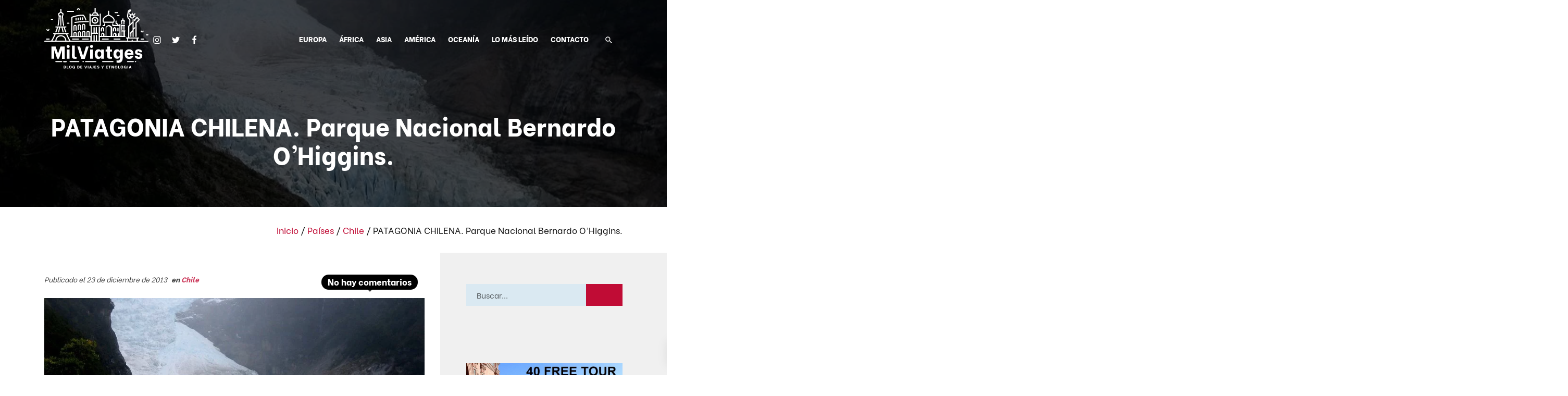

--- FILE ---
content_type: text/html; charset=UTF-8
request_url: https://www.milviatges.com/2013/patagonia-xilena-parc-nacional-bernardo-ohiggins/
body_size: 25972
content:
<!DOCTYPE html>
<html lang="es-ES" prefix="og: https://ogp.me/ns#">
<head>

    
    <meta charset="UTF-8">
    <meta name="viewport" content="width=device-width, initial-scale=1">
    <link rel="profile" href="https://gmpg.org/xfn/11">
    <meta http-equiv="X-UA-Compatible" content="IE=edge">

    
            <link rel="preload" href="https://www.milviatges.com/wp-content/uploads/sites/267/fonts/bevietnam-regular.woff2" as="font" type="font/woff2" crossorigin>

            
            <link rel="preload" href="https://www.milviatges.com/wp-content/uploads/sites/267/fonts/bevietnam-extrabold.woff2" as="font" type="font/woff2" crossorigin>

            
            <link rel="preload" href="https://www.milviatges.com/wp-content/uploads/sites/267/fonts/bevietnam-light.woff2" as="font" type="font/woff2" crossorigin>

            <link rel="alternate" href="https://www.milviatges.com/2013/patagonia-xilena-parc-nacional-bernardo-ohiggins/" hreflang="es" />
<link rel="alternate" href="https://www.milviatges.com/ca/2013/patagonia-xilena-parc-nacional-bernardo-ohiggins/" hreflang="ca" />

<!-- Optimización para motores de búsqueda de Rank Math -  https://rankmath.com/ -->
<title>Patagonia Chilena. Parque Nacional Bernardo O&#039;Higgins y Glaciar Balmaceda.</title>
<meta name="description" content="Visita a la Patagonia Chilena. al Parque Nacional Bernardo O&#039;Higgins y Glaciar Balmaceda en un tour de un día desde Puerto Natales."/>
<meta name="robots" content="index, follow, max-snippet:-1, max-video-preview:-1, max-image-preview:large"/>
<link rel="canonical" href="https://www.milviatges.com/2013/patagonia-xilena-parc-nacional-bernardo-ohiggins/" />
<meta property="og:locale" content="es_ES" />
<meta property="og:type" content="article" />
<meta property="og:title" content="Patagonia Chilena. Parque Nacional Bernardo O&#039;Higgins y Glaciar Balmaceda." />
<meta property="og:description" content="Visita a la Patagonia Chilena. al Parque Nacional Bernardo O&#039;Higgins y Glaciar Balmaceda en un tour de un día desde Puerto Natales." />
<meta property="og:url" content="https://www.milviatges.com/2013/patagonia-xilena-parc-nacional-bernardo-ohiggins/" />
<meta property="og:site_name" content="Mil Viatges" />
<meta property="article:publisher" content="https://es-la.facebook.com/milviatges/" />
<meta property="article:tag" content="Parcs Naturals" />
<meta property="article:tag" content="Patagonia" />
<meta property="article:tag" content="Puerto Natales" />
<meta property="article:tag" content="Xile" />
<meta property="article:section" content="Chile" />
<meta property="og:updated_time" content="2019-12-06T13:29:58+01:00" />
<meta property="og:image" content="https://www.milviatges.com/wp-content/uploads/sites/267/2013/12/IMG_0298.jpg" />
<meta property="og:image:secure_url" content="https://www.milviatges.com/wp-content/uploads/sites/267/2013/12/IMG_0298.jpg" />
<meta property="og:image:width" content="800" />
<meta property="og:image:height" content="440" />
<meta property="og:image:alt" content="PATAGONIA CHILENA. Parque Nacional Bernardo O&#8217;Higgins." />
<meta property="og:image:type" content="image/jpeg" />
<meta property="article:published_time" content="2013-12-23T21:04:01+01:00" />
<meta property="article:modified_time" content="2019-12-06T13:29:58+01:00" />
<meta name="twitter:card" content="summary" />
<meta name="twitter:title" content="Patagonia Chilena. Parque Nacional Bernardo O&#039;Higgins y Glaciar Balmaceda." />
<meta name="twitter:description" content="Visita a la Patagonia Chilena. al Parque Nacional Bernardo O&#039;Higgins y Glaciar Balmaceda en un tour de un día desde Puerto Natales." />
<meta name="twitter:image" content="https://www.milviatges.com/wp-content/uploads/sites/267/2013/12/IMG_0298.jpg" />
<meta name="twitter:label1" content="Escrito por" />
<meta name="twitter:data1" content="Jordi Martínez Baylach" />
<meta name="twitter:label2" content="Tiempo de lectura" />
<meta name="twitter:data2" content="4 minutos" />
<script type="application/ld+json" class="rank-math-schema">{"@context":"https://schema.org","@graph":[{"@type":["Person","Organization"],"@id":"https://www.milviatges.com/#person","name":"Jordi de Mil Viatges","sameAs":["https://es-la.facebook.com/milviatges/"],"logo":{"@type":"ImageObject","@id":"https://www.milviatges.com/#logo","url":"https://www.milviatges.com/wp-content/uploads/sites/267/2019/09/milviatges-favicon.png","contentUrl":"https://www.milviatges.com/wp-content/uploads/sites/267/2019/09/milviatges-favicon.png","caption":"Jordi de Mil Viatges","inLanguage":"es","width":"512","height":"512"},"image":{"@type":"ImageObject","@id":"https://www.milviatges.com/#logo","url":"https://www.milviatges.com/wp-content/uploads/sites/267/2019/09/milviatges-favicon.png","contentUrl":"https://www.milviatges.com/wp-content/uploads/sites/267/2019/09/milviatges-favicon.png","caption":"Jordi de Mil Viatges","inLanguage":"es","width":"512","height":"512"}},{"@type":"WebSite","@id":"https://www.milviatges.com/#website","url":"https://www.milviatges.com","name":"Jordi de Mil Viatges","publisher":{"@id":"https://www.milviatges.com/#person"},"inLanguage":"es"},{"@type":"ImageObject","@id":"https://www.milviatges.com/wp-content/uploads/sites/267/2013/12/IMG_0298.jpg","url":"https://www.milviatges.com/wp-content/uploads/sites/267/2013/12/IMG_0298.jpg","width":"800","height":"440","inLanguage":"es"},{"@type":"BreadcrumbList","@id":"https://www.milviatges.com/2013/patagonia-xilena-parc-nacional-bernardo-ohiggins/#breadcrumb","itemListElement":[{"@type":"ListItem","position":"1","item":{"@id":"https://www.milviatges.com/","name":"Inicio"}},{"@type":"ListItem","position":"2","item":{"@id":"https://www.milviatges.com/categoria/paisos/","name":"Pa\u00edses"}},{"@type":"ListItem","position":"3","item":{"@id":"https://www.milviatges.com/categoria/paisos/xile/","name":"Chile"}},{"@type":"ListItem","position":"4","item":{"@id":"https://www.milviatges.com/2013/patagonia-xilena-parc-nacional-bernardo-ohiggins/","name":"PATAGONIA CHILENA. Parque Nacional Bernardo O&#8217;Higgins."}}]},{"@type":"WebPage","@id":"https://www.milviatges.com/2013/patagonia-xilena-parc-nacional-bernardo-ohiggins/#webpage","url":"https://www.milviatges.com/2013/patagonia-xilena-parc-nacional-bernardo-ohiggins/","name":"Patagonia Chilena. Parque Nacional Bernardo O&#039;Higgins y Glaciar Balmaceda.","datePublished":"2013-12-23T21:04:01+01:00","dateModified":"2019-12-06T13:29:58+01:00","isPartOf":{"@id":"https://www.milviatges.com/#website"},"primaryImageOfPage":{"@id":"https://www.milviatges.com/wp-content/uploads/sites/267/2013/12/IMG_0298.jpg"},"inLanguage":"es","breadcrumb":{"@id":"https://www.milviatges.com/2013/patagonia-xilena-parc-nacional-bernardo-ohiggins/#breadcrumb"}},{"@type":"Person","@id":"https://www.milviatges.com/author/jorge-martinez-baylach/","name":"Jordi Mart\u00ednez Baylach","url":"https://www.milviatges.com/author/jorge-martinez-baylach/","image":{"@type":"ImageObject","@id":"https://secure.gravatar.com/avatar/c1eb2c569f94d3dc9a8ca16e417c56068c7514639be311589024ee3a28dcba5a?s=96&amp;d=mm&amp;r=g","url":"https://secure.gravatar.com/avatar/c1eb2c569f94d3dc9a8ca16e417c56068c7514639be311589024ee3a28dcba5a?s=96&amp;d=mm&amp;r=g","caption":"Jordi Mart\u00ednez Baylach","inLanguage":"es"}},{"@type":"BlogPosting","headline":"Patagonia Chilena. Parque Nacional Bernardo O&#039;Higgins y Glaciar Balmaceda.","datePublished":"2013-12-23T21:04:01+01:00","dateModified":"2019-12-06T13:29:58+01:00","articleSection":"Chile","author":{"@id":"https://www.milviatges.com/author/jorge-martinez-baylach/","name":"Jordi Mart\u00ednez Baylach"},"publisher":{"@id":"https://www.milviatges.com/#person"},"description":"Visita a la Patagonia Chilena. al Parque Nacional Bernardo O&#039;Higgins y Glaciar Balmaceda en un tour de un d\u00eda desde Puerto Natales.","name":"Patagonia Chilena. Parque Nacional Bernardo O&#039;Higgins y Glaciar Balmaceda.","@id":"https://www.milviatges.com/2013/patagonia-xilena-parc-nacional-bernardo-ohiggins/#richSnippet","isPartOf":{"@id":"https://www.milviatges.com/2013/patagonia-xilena-parc-nacional-bernardo-ohiggins/#webpage"},"image":{"@id":"https://www.milviatges.com/wp-content/uploads/sites/267/2013/12/IMG_0298.jpg"},"inLanguage":"es","mainEntityOfPage":{"@id":"https://www.milviatges.com/2013/patagonia-xilena-parc-nacional-bernardo-ohiggins/#webpage"}}]}</script>
<!-- /Plugin Rank Math WordPress SEO -->

<link rel="alternate" type="application/rss+xml" title="Mil Viatges &raquo; Feed" href="https://www.milviatges.com/feed/" />
<link rel="alternate" type="application/rss+xml" title="Mil Viatges &raquo; Feed de los comentarios" href="https://www.milviatges.com/comments/feed/" />
<link rel="alternate" type="application/rss+xml" title="Mil Viatges &raquo; Comentario PATAGONIA CHILENA. Parque Nacional Bernardo O&#8217;Higgins. del feed" href="https://www.milviatges.com/2013/patagonia-xilena-parc-nacional-bernardo-ohiggins/feed/" />
<style id='wp-img-auto-sizes-contain-inline-css' type='text/css'>
img:is([sizes=auto i],[sizes^="auto," i]){contain-intrinsic-size:3000px 1500px}
/*# sourceURL=wp-img-auto-sizes-contain-inline-css */
</style>
<link rel='stylesheet' id='web-bootstrap-style-css' href='https://www.milviatges.com/wp-content/themes/pom/assets/dist/css/base/bootstrap.min.css?ver=1.0.2' type='text/css' media='all' />
<link rel='stylesheet' id='web-flickity-style-css' href='https://www.milviatges.com/wp-content/themes/pom/assets/dist/css/base/flickity.min.css?ver=1.0.2' type='text/css' media='all' />
<link rel='stylesheet' id='web-photoswipe-style-css' href='https://www.milviatges.com/wp-content/themes/pom/assets/dist/css/base/photoswipe.min.css?ver=1.0.2' type='text/css' media='all' />
<link rel='stylesheet' id='web-jquery-datetimepicker-style-css' href='https://www.milviatges.com/wp-content/themes/pom/assets/dist/css/base/datetimepicker.min.css?ver=1.0.2' type='text/css' media='all' />
<link rel='stylesheet' id='web-main-style-css' href='https://www.milviatges.com/wp-content/uploads/sites/267/website.min.css?ver=1.0.2.1768567792' type='text/css' media='all' />
<link rel='stylesheet' id='web-custom-styles-css' href='https://www.milviatges.com/wp-content/uploads/sites/267/custom.css?ver=1.0.2.1728561823' type='text/css' media='all' />
<link rel="amphtml" href="https://www.milviatges.com/2013/patagonia-xilena-parc-nacional-bernardo-ohiggins/amp/">
        <!-- Google Analytics -->
        <script async src="https://www.googletagmanager.com/gtag/js?id=G-W3V80SBXQ8#asyncload"></script>
        <script>
            window.dataLayer = window.dataLayer || [];
            function gtag() {
                dataLayer.push(arguments);
            }
            gtag('js', new Date());
            gtag('config', 'G-W3V80SBXQ8');

                    </script>
        <!-- Google Analytics -->

        
        <script>
            window.dataLayer = window.dataLayer || [];

            function gtag() {
                dataLayer.push(arguments);
            }

            gtag('consent', 'default', {
                'ad_storage': 'denied',
                'ad_user_data': 'denied',
                'ad_personalization': 'denied',
                'analytics_storage': 'denied'
            });
        </script>

        
            <script>
                (function(w,d,s,l,i){w[l]=w[l]||[];w[l].push({'gtm.start':
                        new Date().getTime(),event:'gtm.js'});var f=d.getElementsByTagName(s)[0],
                    j=d.createElement(s),dl=l!='dataLayer'?'&l='+l:'';j.async=true;j.src=
                    'https://www.googletagmanager.com/gtm.js?id='+i+dl;f.parentNode.insertBefore(j,f);
                })(window,document,'script','dataLayer', 'GTM-K9DLVK8');
            </script>

            
        <script>
			        </script>

		<link rel="icon" href="https://www.milviatges.com/wp-content/uploads/sites/267/2019/09/cropped-milviatges-favicon-32x32.png" sizes="32x32" />
<link rel="icon" href="https://www.milviatges.com/wp-content/uploads/sites/267/2019/09/cropped-milviatges-favicon-192x192.png" sizes="192x192" />
<link rel="apple-touch-icon" href="https://www.milviatges.com/wp-content/uploads/sites/267/2019/09/cropped-milviatges-favicon-180x180.png" />
<meta name="msapplication-TileImage" content="https://www.milviatges.com/wp-content/uploads/sites/267/2019/09/cropped-milviatges-favicon-270x270.png" />

<link rel='stylesheet' id='web-breadcrumbs-css' href='https://www.milviatges.com/wp-content/themes/pom/assets/dist/css/blocks/breadcrumbs.min.css?ver=6.9' type='text/css' media='all' />
<link rel='stylesheet' id='web-progress-bars-css' href='https://www.milviatges.com/wp-content/themes/pom/assets/dist/css/blocks/progress-bars.min.css?ver=6.9' type='text/css' media='all' />
</head>

<body class="wp-singular post-template-default single single-post postid-725 single-format-standard wp-theme-pom web-header-1 group-blog lang-es">


            <noscript><iframe src="https://www.googletagmanager.com/ns.html?id=GTM-K9DLVK8" height="0" width="0" style="display:none;visibility:hidden"></iframe></noscript>

            
<a href="#content" class="skip-link">Saltar al contenido principal</a>


<header class="web-header web-navbar-sticky   web-header-transparent ">
    
<nav class="web-main-nav sticky web-navbar fw-900 text-uppercase lh-1-5 fs-14">
    <div class="container">
        <div class="web-nav-table ">
            
<a href="https://www.milviatges.com/" rel="home" class="web-nav-logo" aria-label="Blog de viaje. Consejos y Guías de viajes." title="Blog de viaje. Consejos y Guías de viajes." itemprop="url">
	<img class="web-hide-on-sm web-hide-on-xs" src="https://www.milviatges.com/wp-content/uploads/sites/267/2019/10/miltviatges-logo-blanco.svg" alt="Mil Viatges" itemprop="logo"><img class="web-hide-on-lg web-hide-on-md" src="https://www.milviatges.com/wp-content/uploads/sites/267/2019/10/miltviatges-m-logo-blanco.svg" alt="Mil Viatges" itemprop="logo"></a>
<ul class="web-nav align-left web-nav-icons hidden-md-down">
    <li class="single-icon">
        <a href="https://www.instagram.com/milviatges/"  aria-label="Visitar" rel="nofollow noindex noreferrer" target="_blank">
            <span class="web-contact-icon"><i class="icon web-svg-icon fontawesome instagram"><svg version="1.1" xmlns="http://www.w3.org/2000/svg" width="20" height="20" viewBox="0 0 24 28"><path d="M16 14c0-2.203-1.797-4-4-4s-4 1.797-4 4 1.797 4 4 4 4-1.797 4-4zM18.156 14c0 3.406-2.75 6.156-6.156 6.156s-6.156-2.75-6.156-6.156 2.75-6.156 6.156-6.156 6.156 2.75 6.156 6.156zM19.844 7.594c0 0.797-0.641 1.437-1.437 1.437s-1.437-0.641-1.437-1.437 0.641-1.437 1.437-1.437 1.437 0.641 1.437 1.437zM12 4.156c-1.75 0-5.5-0.141-7.078 0.484-0.547 0.219-0.953 0.484-1.375 0.906s-0.688 0.828-0.906 1.375c-0.625 1.578-0.484 5.328-0.484 7.078s-0.141 5.5 0.484 7.078c0.219 0.547 0.484 0.953 0.906 1.375s0.828 0.688 1.375 0.906c1.578 0.625 5.328 0.484 7.078 0.484s5.5 0.141 7.078-0.484c0.547-0.219 0.953-0.484 1.375-0.906s0.688-0.828 0.906-1.375c0.625-1.578 0.484-5.328 0.484-7.078s0.141-5.5-0.484-7.078c-0.219-0.547-0.484-0.953-0.906-1.375s-0.828-0.688-1.375-0.906c-1.578-0.625-5.328-0.484-7.078-0.484zM24 14c0 1.656 0.016 3.297-0.078 4.953-0.094 1.922-0.531 3.625-1.937 5.031s-3.109 1.844-5.031 1.937c-1.656 0.094-3.297 0.078-4.953 0.078s-3.297 0.016-4.953-0.078c-1.922-0.094-3.625-0.531-5.031-1.937s-1.844-3.109-1.937-5.031c-0.094-1.656-0.078-3.297-0.078-4.953s-0.016-3.297 0.078-4.953c0.094-1.922 0.531-3.625 1.937-5.031s3.109-1.844 5.031-1.937c1.656-0.094 3.297-0.078 4.953-0.078s3.297-0.016 4.953 0.078c1.922 0.094 3.625 0.531 5.031 1.937s1.844 3.109 1.937 5.031c0.094 1.656 0.078 3.297 0.078 4.953z"></path></svg></i></span>        </a>
    </li>

    
    <li class="single-icon">
        <a href="https://twitter.com/milviatges"  aria-label="Visitar" rel="nofollow noindex noreferrer" target="_blank">
            <span class="web-contact-icon"><i class="icon web-svg-icon fontawesome twitter"><svg version="1.1" xmlns="http://www.w3.org/2000/svg" width="20" height="20" viewBox="0 0 26 28"><path d="M25.312 6.375c-0.688 1-1.547 1.891-2.531 2.609 0.016 0.219 0.016 0.438 0.016 0.656 0 6.672-5.078 14.359-14.359 14.359-2.859 0-5.516-0.828-7.75-2.266 0.406 0.047 0.797 0.063 1.219 0.063 2.359 0 4.531-0.797 6.266-2.156-2.219-0.047-4.078-1.5-4.719-3.5 0.313 0.047 0.625 0.078 0.953 0.078 0.453 0 0.906-0.063 1.328-0.172-2.312-0.469-4.047-2.5-4.047-4.953v-0.063c0.672 0.375 1.453 0.609 2.281 0.641-1.359-0.906-2.25-2.453-2.25-4.203 0-0.938 0.25-1.797 0.688-2.547 2.484 3.062 6.219 5.063 10.406 5.281-0.078-0.375-0.125-0.766-0.125-1.156 0-2.781 2.25-5.047 5.047-5.047 1.453 0 2.766 0.609 3.687 1.594 1.141-0.219 2.234-0.641 3.203-1.219-0.375 1.172-1.172 2.156-2.219 2.781 1.016-0.109 2-0.391 2.906-0.781z"></path></svg></i></span>        </a>
    </li>

    
    <li class="single-icon">
        <a href="https://es-la.facebook.com/milviatges/"  aria-label="Visitar" rel="nofollow noindex noreferrer" target="_blank">
            <span class="web-contact-icon"><i class="icon web-svg-icon fontawesome facebook"><svg version="1.1" xmlns="http://www.w3.org/2000/svg" width="20" height="20" viewBox="0 0 16 28"><path d="M14.984 0.187v4.125h-2.453c-1.922 0-2.281 0.922-2.281 2.25v2.953h4.578l-0.609 4.625h-3.969v11.859h-4.781v-11.859h-3.984v-4.625h3.984v-3.406c0-3.953 2.422-6.109 5.953-6.109 1.687 0 3.141 0.125 3.563 0.187z"></path></svg></i></span>        </a>
    </li>

    </ul><ul class="web-nav align-right hidden-md-down"><li id="menu-item-4767-menu-1" class="main-menu-item  menu-item-even menu-item-depth-0  menu-item menu-item-type-post_type menu-item-object-page menu-item-has-children web-drop-item web-mega-item web-drop-item"><a href="https://www.milviatges.com/europa/" class="menu-link main-menu-link"><span><span class="web-nav-item-content"><span class="web-nav-item-title">EUROPA</span></span></span></a><div class="dropdown"><ul><li><ul>	<li id="menu-item-4772-menu-1" class="sub-menu-item  menu-item-odd menu-item-depth-1  menu-item menu-item-type-taxonomy menu-item-object-category menu-item-has-children web-drop-item"><a href="https://www.milviatges.com/categoria/paisos/escandinavia/" class="menu-link sub-menu-link"><span><span class="web-nav-item-content"><span class="web-nav-item-title">Escandinavia</span></span></span></a>		<li id="menu-item-4777-menu-1" class="sub-menu-item sub-sub-menu-item menu-item-even menu-item-depth-2  menu-item menu-item-type-taxonomy menu-item-object-category"><a href="https://www.milviatges.com/categoria/paisos/escandinavia/dinamarca/" class="menu-link sub-menu-link"><span><span class="web-nav-item-content"><span class="web-nav-item-title">Dinamarca</span></span></span></a></li>		<li id="menu-item-4778-menu-1" class="sub-menu-item sub-sub-menu-item menu-item-even menu-item-depth-2  menu-item menu-item-type-taxonomy menu-item-object-category"><a href="https://www.milviatges.com/categoria/paisos/escandinavia/finlandia/" class="menu-link sub-menu-link"><span><span class="web-nav-item-content"><span class="web-nav-item-title">Finlandia</span></span></span></a></li>		<li id="menu-item-4779-menu-1" class="sub-menu-item sub-sub-menu-item menu-item-even menu-item-depth-2  menu-item menu-item-type-taxonomy menu-item-object-category"><a href="https://www.milviatges.com/categoria/paisos/escandinavia/islandia/" class="menu-link sub-menu-link"><span><span class="web-nav-item-content"><span class="web-nav-item-title">Islandia</span></span></span></a></li>		<li id="menu-item-4780-menu-1" class="sub-menu-item sub-sub-menu-item menu-item-even menu-item-depth-2  menu-item menu-item-type-taxonomy menu-item-object-category"><a href="https://www.milviatges.com/categoria/paisos/escandinavia/noruega/" class="menu-link sub-menu-link"><span><span class="web-nav-item-content"><span class="web-nav-item-title">Noruega</span></span></span></a></li>		<li id="menu-item-10309-menu-1" class="sub-menu-item sub-sub-menu-item menu-item-even menu-item-depth-2  menu-item menu-item-type-taxonomy menu-item-object-category"><a href="https://www.milviatges.com/categoria/paisos/escandinavia/suecia/" class="menu-link sub-menu-link"><span><span class="web-nav-item-content"><span class="web-nav-item-title">Suecia</span></span></span></a></li></ul></li><li><ul>	<li id="menu-item-4773-menu-1" class="sub-menu-item  menu-item-odd menu-item-depth-1  menu-item menu-item-type-taxonomy menu-item-object-category menu-item-has-children web-drop-item"><a href="https://www.milviatges.com/categoria/paisos/europa-del-este/" class="menu-link sub-menu-link"><span><span class="web-nav-item-content"><span class="web-nav-item-title">Europa del Este</span></span></span></a>		<li id="menu-item-8654-menu-1" class="sub-menu-item sub-sub-menu-item menu-item-even menu-item-depth-2  menu-item menu-item-type-taxonomy menu-item-object-category"><a href="https://www.milviatges.com/categoria/paisos/europa-del-este/chipre/" class="menu-link sub-menu-link"><span><span class="web-nav-item-content"><span class="web-nav-item-title">Chipre</span></span></span></a></li>		<li id="menu-item-8655-menu-1" class="sub-menu-item sub-sub-menu-item menu-item-even menu-item-depth-2  menu-item menu-item-type-taxonomy menu-item-object-category"><a href="https://www.milviatges.com/categoria/paisos/europa-del-este/chipre-del-norte/" class="menu-link sub-menu-link"><span><span class="web-nav-item-content"><span class="web-nav-item-title">Chipre del Norte</span></span></span></a></li>		<li id="menu-item-4781-menu-1" class="sub-menu-item sub-sub-menu-item menu-item-even menu-item-depth-2  menu-item menu-item-type-taxonomy menu-item-object-category"><a href="https://www.milviatges.com/categoria/paisos/europa-del-este/eslovaquia/" class="menu-link sub-menu-link"><span><span class="web-nav-item-content"><span class="web-nav-item-title">Eslovaquia</span></span></span></a></li>		<li id="menu-item-4782-menu-1" class="sub-menu-item sub-sub-menu-item menu-item-even menu-item-depth-2  menu-item menu-item-type-taxonomy menu-item-object-category"><a href="https://www.milviatges.com/categoria/paisos/europa-del-este/hungria/" class="menu-link sub-menu-link"><span><span class="web-nav-item-content"><span class="web-nav-item-title">Hungría</span></span></span></a></li>		<li id="menu-item-4783-menu-1" class="sub-menu-item sub-sub-menu-item menu-item-even menu-item-depth-2  menu-item menu-item-type-taxonomy menu-item-object-category"><a href="https://www.milviatges.com/categoria/paisos/europa-del-este/polonia/" class="menu-link sub-menu-link"><span><span class="web-nav-item-content"><span class="web-nav-item-title">Polonia</span></span></span></a></li>		<li id="menu-item-4784-menu-1" class="sub-menu-item sub-sub-menu-item menu-item-even menu-item-depth-2  menu-item menu-item-type-taxonomy menu-item-object-category"><a href="https://www.milviatges.com/categoria/paisos/europa-del-este/republica-txeca/" class="menu-link sub-menu-link"><span><span class="web-nav-item-content"><span class="web-nav-item-title">República Checa</span></span></span></a></li>		<li id="menu-item-4785-menu-1" class="sub-menu-item sub-sub-menu-item menu-item-even menu-item-depth-2  menu-item menu-item-type-taxonomy menu-item-object-category"><a href="https://www.milviatges.com/categoria/paisos/europa-del-este/romania/" class="menu-link sub-menu-link"><span><span class="web-nav-item-content"><span class="web-nav-item-title">Rumanía</span></span></span></a></li></ul></li><li><ul>	<li id="menu-item-4774-menu-1" class="sub-menu-item  menu-item-odd menu-item-depth-1  menu-item menu-item-type-taxonomy menu-item-object-category menu-item-has-children web-drop-item"><a href="https://www.milviatges.com/categoria/paisos/europa-de-loest/" class="menu-link sub-menu-link"><span><span class="web-nav-item-content"><span class="web-nav-item-title">Europa del Oeste</span></span></span></a>		<li id="menu-item-4786-menu-1" class="sub-menu-item sub-sub-menu-item menu-item-even menu-item-depth-2  menu-item menu-item-type-taxonomy menu-item-object-category"><a href="https://www.milviatges.com/categoria/paisos/europa-de-loest/alemanya-paisos/" class="menu-link sub-menu-link"><span><span class="web-nav-item-content"><span class="web-nav-item-title">Alemania</span></span></span></a></li>		<li id="menu-item-4787-menu-1" class="sub-menu-item sub-sub-menu-item menu-item-even menu-item-depth-2  menu-item menu-item-type-taxonomy menu-item-object-category"><a href="https://www.milviatges.com/categoria/paisos/europa-de-loest/andorra/" class="menu-link sub-menu-link"><span><span class="web-nav-item-content"><span class="web-nav-item-title">Andorra</span></span></span></a></li>		<li id="menu-item-4788-menu-1" class="sub-menu-item sub-sub-menu-item menu-item-even menu-item-depth-2  menu-item menu-item-type-taxonomy menu-item-object-category"><a href="https://www.milviatges.com/categoria/paisos/europa-de-loest/austria/" class="menu-link sub-menu-link"><span><span class="web-nav-item-content"><span class="web-nav-item-title">Austria</span></span></span></a></li>		<li id="menu-item-4789-menu-1" class="sub-menu-item sub-sub-menu-item menu-item-even menu-item-depth-2  menu-item menu-item-type-taxonomy menu-item-object-category"><a href="https://www.milviatges.com/categoria/paisos/europa-de-loest/begica/" class="menu-link sub-menu-link"><span><span class="web-nav-item-content"><span class="web-nav-item-title">Bélgica</span></span></span></a></li>		<li id="menu-item-4790-menu-1" class="sub-menu-item sub-sub-menu-item menu-item-even menu-item-depth-2  menu-item menu-item-type-taxonomy menu-item-object-category"><a href="https://www.milviatges.com/categoria/paisos/europa-de-loest/escocia/" class="menu-link sub-menu-link"><span><span class="web-nav-item-content"><span class="web-nav-item-title">Escocia</span></span></span></a></li>		<li id="menu-item-7389-menu-1" class="sub-menu-item sub-sub-menu-item menu-item-even menu-item-depth-2  menu-item menu-item-type-custom menu-item-object-custom"><a href="https://www.milviatges.com/mapa-espana/" class="menu-link sub-menu-link"><span><span class="web-nav-item-content"><span class="web-nav-item-title">España</span></span></span></a></li>		<li id="menu-item-4792-menu-1" class="sub-menu-item sub-sub-menu-item menu-item-even menu-item-depth-2  menu-item menu-item-type-taxonomy menu-item-object-category"><a href="https://www.milviatges.com/categoria/paisos/europa-de-loest/franca/" class="menu-link sub-menu-link"><span><span class="web-nav-item-content"><span class="web-nav-item-title">Francia</span></span></span></a></li>		<li id="menu-item-14504-menu-1" class="sub-menu-item sub-sub-menu-item menu-item-even menu-item-depth-2  menu-item menu-item-type-taxonomy menu-item-object-category"><a href="https://www.milviatges.com/categoria/paisos/europa-de-loest/regne-unit/gales/" class="menu-link sub-menu-link"><span><span class="web-nav-item-content"><span class="web-nav-item-title">Gales</span></span></span></a></li>		<li id="menu-item-4793-menu-1" class="sub-menu-item sub-sub-menu-item menu-item-even menu-item-depth-2  menu-item menu-item-type-taxonomy menu-item-object-category"><a href="https://www.milviatges.com/categoria/paisos/europa-de-loest/holanda/" class="menu-link sub-menu-link"><span><span class="web-nav-item-content"><span class="web-nav-item-title">Holanda</span></span></span></a></li>		<li id="menu-item-4794-menu-1" class="sub-menu-item sub-sub-menu-item menu-item-even menu-item-depth-2  menu-item menu-item-type-taxonomy menu-item-object-category"><a href="https://www.milviatges.com/categoria/paisos/europa-de-loest/luxemburg-europa-paisos/" class="menu-link sub-menu-link"><span><span class="web-nav-item-content"><span class="web-nav-item-title">Luxemburgo</span></span></span></a></li>		<li id="menu-item-4796-menu-1" class="sub-menu-item sub-sub-menu-item menu-item-even menu-item-depth-2  menu-item menu-item-type-taxonomy menu-item-object-category"><a href="https://www.milviatges.com/categoria/paisos/europa-de-loest/italia/" class="menu-link sub-menu-link"><span><span class="web-nav-item-content"><span class="web-nav-item-title">Italia</span></span></span></a></li>		<li id="menu-item-14503-menu-1" class="sub-menu-item sub-sub-menu-item menu-item-even menu-item-depth-2  menu-item menu-item-type-taxonomy menu-item-object-category"><a href="https://www.milviatges.com/categoria/paisos/europa-de-loest/irlanda/" class="menu-link sub-menu-link"><span><span class="web-nav-item-content"><span class="web-nav-item-title">Irlanda</span></span></span></a></li>		<li id="menu-item-4795-menu-1" class="sub-menu-item sub-sub-menu-item menu-item-even menu-item-depth-2  menu-item menu-item-type-taxonomy menu-item-object-category"><a href="https://www.milviatges.com/categoria/paisos/europa-de-loest/regne-unit/irlanda-del-norte/" class="menu-link sub-menu-link"><span><span class="web-nav-item-content"><span class="web-nav-item-title">Irlanda del Norte</span></span></span></a></li>		<li id="menu-item-4797-menu-1" class="sub-menu-item sub-sub-menu-item menu-item-even menu-item-depth-2  menu-item menu-item-type-taxonomy menu-item-object-category"><a href="https://www.milviatges.com/categoria/paisos/europa-de-loest/malta/" class="menu-link sub-menu-link"><span><span class="web-nav-item-content"><span class="web-nav-item-title">Malta</span></span></span></a></li>		<li id="menu-item-4798-menu-1" class="sub-menu-item sub-sub-menu-item menu-item-even menu-item-depth-2  menu-item menu-item-type-taxonomy menu-item-object-category"><a href="https://www.milviatges.com/categoria/paisos/europa-de-loest/monaco-europa-paisos/" class="menu-link sub-menu-link"><span><span class="web-nav-item-content"><span class="web-nav-item-title">Mónaco</span></span></span></a></li>		<li id="menu-item-4799-menu-1" class="sub-menu-item sub-sub-menu-item menu-item-even menu-item-depth-2  menu-item menu-item-type-taxonomy menu-item-object-category"><a href="https://www.milviatges.com/categoria/paisos/europa-de-loest/portugal/" class="menu-link sub-menu-link"><span><span class="web-nav-item-content"><span class="web-nav-item-title">Portugal</span></span></span></a></li>		<li id="menu-item-4800-menu-1" class="sub-menu-item sub-sub-menu-item menu-item-even menu-item-depth-2  menu-item menu-item-type-taxonomy menu-item-object-category"><a href="https://www.milviatges.com/categoria/paisos/europa-de-loest/regne-unit/" class="menu-link sub-menu-link"><span><span class="web-nav-item-content"><span class="web-nav-item-title">Reino Unido</span></span></span></a></li>		<li id="menu-item-7536-menu-1" class="sub-menu-item sub-sub-menu-item menu-item-even menu-item-depth-2  menu-item menu-item-type-taxonomy menu-item-object-category"><a href="https://www.milviatges.com/categoria/paisos/europa-de-loest/san-marino/" class="menu-link sub-menu-link"><span><span class="web-nav-item-content"><span class="web-nav-item-title">San Marino</span></span></span></a></li>		<li id="menu-item-4801-menu-1" class="sub-menu-item sub-sub-menu-item menu-item-even menu-item-depth-2  menu-item menu-item-type-taxonomy menu-item-object-category"><a href="https://www.milviatges.com/categoria/paisos/europa-de-loest/suissa/" class="menu-link sub-menu-link"><span><span class="web-nav-item-content"><span class="web-nav-item-title">Suiza</span></span></span></a></li>		<li id="menu-item-4802-menu-1" class="sub-menu-item sub-sub-menu-item menu-item-even menu-item-depth-2  menu-item menu-item-type-taxonomy menu-item-object-category"><a href="https://www.milviatges.com/categoria/paisos/europa-de-loest/vaticano/" class="menu-link sub-menu-link"><span><span class="web-nav-item-content"><span class="web-nav-item-title">Vaticano</span></span></span></a></li></ul></li><li><ul>	<li id="menu-item-4775-menu-1" class="sub-menu-item  menu-item-odd menu-item-depth-1  menu-item menu-item-type-taxonomy menu-item-object-category menu-item-has-children web-drop-item"><a href="https://www.milviatges.com/categoria/paisos/ex-urss/" class="menu-link sub-menu-link"><span><span class="web-nav-item-content"><span class="web-nav-item-title">Ex-Unión Soviética</span></span></span></a>		<li id="menu-item-5127-menu-1" class="sub-menu-item sub-sub-menu-item menu-item-even menu-item-depth-2  menu-item menu-item-type-taxonomy menu-item-object-category"><a href="https://www.milviatges.com/categoria/paisos/ex-urss/bielorrusia/" class="menu-link sub-menu-link"><span><span class="web-nav-item-content"><span class="web-nav-item-title">Bielorrusia</span></span></span></a></li>		<li id="menu-item-4803-menu-1" class="sub-menu-item sub-sub-menu-item menu-item-even menu-item-depth-2  menu-item menu-item-type-taxonomy menu-item-object-category"><a href="https://www.milviatges.com/categoria/paisos/ex-urss/armenia/" class="menu-link sub-menu-link"><span><span class="web-nav-item-content"><span class="web-nav-item-title">Armenia</span></span></span></a></li>		<li id="menu-item-4804-menu-1" class="sub-menu-item sub-sub-menu-item menu-item-even menu-item-depth-2  menu-item menu-item-type-taxonomy menu-item-object-category"><a href="https://www.milviatges.com/categoria/paisos/ex-urss/estonia/" class="menu-link sub-menu-link"><span><span class="web-nav-item-content"><span class="web-nav-item-title">Estonia</span></span></span></a></li>		<li id="menu-item-4805-menu-1" class="sub-menu-item sub-sub-menu-item menu-item-even menu-item-depth-2  menu-item menu-item-type-taxonomy menu-item-object-category"><a href="https://www.milviatges.com/categoria/paisos/ex-urss/georgia/" class="menu-link sub-menu-link"><span><span class="web-nav-item-content"><span class="web-nav-item-title">Georgia</span></span></span></a></li>		<li id="menu-item-7537-menu-1" class="sub-menu-item sub-sub-menu-item menu-item-even menu-item-depth-2  menu-item menu-item-type-taxonomy menu-item-object-category"><a href="https://www.milviatges.com/categoria/paisos/ex-urss/letonia/" class="menu-link sub-menu-link"><span><span class="web-nav-item-content"><span class="web-nav-item-title">Letonia</span></span></span></a></li>		<li id="menu-item-4806-menu-1" class="sub-menu-item sub-sub-menu-item menu-item-even menu-item-depth-2  menu-item menu-item-type-taxonomy menu-item-object-category"><a href="https://www.milviatges.com/categoria/paisos/ex-urss/lituania/" class="menu-link sub-menu-link"><span><span class="web-nav-item-content"><span class="web-nav-item-title">Lituania</span></span></span></a></li>		<li id="menu-item-4807-menu-1" class="sub-menu-item sub-sub-menu-item menu-item-even menu-item-depth-2  menu-item menu-item-type-taxonomy menu-item-object-category"><a href="https://www.milviatges.com/categoria/paisos/ex-urss/nagorno-karabaj/" class="menu-link sub-menu-link"><span><span class="web-nav-item-content"><span class="web-nav-item-title">Nagorno-Karabaj</span></span></span></a></li>		<li id="menu-item-4808-menu-1" class="sub-menu-item sub-sub-menu-item menu-item-even menu-item-depth-2  menu-item menu-item-type-taxonomy menu-item-object-category"><a href="https://www.milviatges.com/categoria/paisos/ex-urss/rusia/" class="menu-link sub-menu-link"><span><span class="web-nav-item-content"><span class="web-nav-item-title">Rusia</span></span></span></a></li>		<li id="menu-item-4809-menu-1" class="sub-menu-item sub-sub-menu-item menu-item-even menu-item-depth-2  menu-item menu-item-type-taxonomy menu-item-object-category"><a href="https://www.milviatges.com/categoria/paisos/ex-urss/transnistria/" class="menu-link sub-menu-link"><span><span class="web-nav-item-content"><span class="web-nav-item-title">Transnistria</span></span></span></a></li>		<li id="menu-item-4810-menu-1" class="sub-menu-item sub-sub-menu-item menu-item-even menu-item-depth-2  menu-item menu-item-type-taxonomy menu-item-object-category"><a href="https://www.milviatges.com/categoria/paisos/ex-urss/ucraina/" class="menu-link sub-menu-link"><span><span class="web-nav-item-content"><span class="web-nav-item-title">Ucrania</span></span></span></a></li></ul></li><li><ul>	<li id="menu-item-4776-menu-1" class="sub-menu-item  menu-item-odd menu-item-depth-1  menu-item menu-item-type-taxonomy menu-item-object-category menu-item-has-children web-drop-item"><a href="https://www.milviatges.com/categoria/paisos/balcanes/" class="menu-link sub-menu-link"><span><span class="web-nav-item-content"><span class="web-nav-item-title">Península de los Balcanes</span></span></span></a>		<li id="menu-item-4838-menu-1" class="sub-menu-item sub-sub-menu-item menu-item-even menu-item-depth-2  menu-item menu-item-type-taxonomy menu-item-object-category"><a href="https://www.milviatges.com/categoria/paisos/balcanes/albania/" class="menu-link sub-menu-link"><span><span class="web-nav-item-content"><span class="web-nav-item-title">Albania</span></span></span></a></li>		<li id="menu-item-4839-menu-1" class="sub-menu-item sub-sub-menu-item menu-item-even menu-item-depth-2  menu-item menu-item-type-taxonomy menu-item-object-category"><a href="https://www.milviatges.com/categoria/paisos/balcanes/bulgaria/" class="menu-link sub-menu-link"><span><span class="web-nav-item-content"><span class="web-nav-item-title">Bulgaria</span></span></span></a></li>		<li id="menu-item-11707-menu-1" class="sub-menu-item sub-sub-menu-item menu-item-even menu-item-depth-2  menu-item menu-item-type-taxonomy menu-item-object-category"><a href="https://www.milviatges.com/categoria/paisos/balcanes/croacia/" class="menu-link sub-menu-link"><span><span class="web-nav-item-content"><span class="web-nav-item-title">Croacia</span></span></span></a></li>		<li id="menu-item-4840-menu-1" class="sub-menu-item sub-sub-menu-item menu-item-even menu-item-depth-2  menu-item menu-item-type-taxonomy menu-item-object-category"><a href="https://www.milviatges.com/categoria/paisos/balcanes/eslovenia/" class="menu-link sub-menu-link"><span><span class="web-nav-item-content"><span class="web-nav-item-title">Eslovenia</span></span></span></a></li>		<li id="menu-item-4841-menu-1" class="sub-menu-item sub-sub-menu-item menu-item-even menu-item-depth-2  menu-item menu-item-type-taxonomy menu-item-object-category"><a href="https://www.milviatges.com/categoria/paisos/balcanes/grecia/" class="menu-link sub-menu-link"><span><span class="web-nav-item-content"><span class="web-nav-item-title">Grecia</span></span></span></a></li>		<li id="menu-item-4842-menu-1" class="sub-menu-item sub-sub-menu-item menu-item-even menu-item-depth-2  menu-item menu-item-type-taxonomy menu-item-object-category"><a href="https://www.milviatges.com/categoria/paisos/balcanes/kosovo/" class="menu-link sub-menu-link"><span><span class="web-nav-item-content"><span class="web-nav-item-title">Kosovo</span></span></span></a></li>		<li id="menu-item-4843-menu-1" class="sub-menu-item sub-sub-menu-item menu-item-even menu-item-depth-2  menu-item menu-item-type-taxonomy menu-item-object-category"><a href="https://www.milviatges.com/categoria/paisos/balcanes/macedonia/" class="menu-link sub-menu-link"><span><span class="web-nav-item-content"><span class="web-nav-item-title">Macedonia</span></span></span></a></li>		<li id="menu-item-4844-menu-1" class="sub-menu-item sub-sub-menu-item menu-item-even menu-item-depth-2  menu-item menu-item-type-taxonomy menu-item-object-category"><a href="https://www.milviatges.com/categoria/paisos/balcanes/montenegro/" class="menu-link sub-menu-link"><span><span class="web-nav-item-content"><span class="web-nav-item-title">Montenegro</span></span></span></a></li>		<li id="menu-item-4845-menu-1" class="sub-menu-item sub-sub-menu-item menu-item-even menu-item-depth-2  menu-item menu-item-type-taxonomy menu-item-object-category"><a href="https://www.milviatges.com/categoria/paisos/balcanes/serbia/" class="menu-link sub-menu-link"><span><span class="web-nav-item-content"><span class="web-nav-item-title">Serbia</span></span></span></a></li>		<li id="menu-item-4846-menu-1" class="sub-menu-item sub-sub-menu-item menu-item-even menu-item-depth-2  menu-item menu-item-type-taxonomy menu-item-object-category"><a href="https://www.milviatges.com/categoria/paisos/balcanes/turquia/" class="menu-link sub-menu-link"><span><span class="web-nav-item-content"><span class="web-nav-item-title">Turquía</span></span></span></a></li></ul></li></ul></div></li><li id="menu-item-4770-menu-1" class="main-menu-item  menu-item-even menu-item-depth-0  menu-item menu-item-type-post_type menu-item-object-page menu-item-has-children web-drop-item web-drop-item"><a href="https://www.milviatges.com/africa/" class="menu-link main-menu-link"><span><span class="web-nav-item-content"><span class="web-nav-item-title">ÁFRICA</span></span></span></a><ul class="dropdown">	<li id="menu-item-14827-menu-1" class="sub-menu-item  menu-item-odd menu-item-depth-1  menu-item menu-item-type-taxonomy menu-item-object-category"><a href="https://www.milviatges.com/categoria/africa/benin/" class="menu-link sub-menu-link"><span><span class="web-nav-item-content"><span class="web-nav-item-title">Benín</span></span></span></a></li>	<li id="menu-item-12141-menu-1" class="sub-menu-item  menu-item-odd menu-item-depth-1  menu-item menu-item-type-taxonomy menu-item-object-category"><a href="https://www.milviatges.com/categoria/botswana/" class="menu-link sub-menu-link"><span><span class="web-nav-item-content"><span class="web-nav-item-title">Botswana</span></span></span></a></li>	<li id="menu-item-4813-menu-1" class="sub-menu-item  menu-item-odd menu-item-depth-1  menu-item menu-item-type-taxonomy menu-item-object-category"><a href="https://www.milviatges.com/categoria/paisos/burkina-faso/" class="menu-link sub-menu-link"><span><span class="web-nav-item-content"><span class="web-nav-item-title">Burkina Faso</span></span></span></a></li>	<li id="menu-item-12140-menu-1" class="sub-menu-item  menu-item-odd menu-item-depth-1  menu-item menu-item-type-taxonomy menu-item-object-category"><a href="https://www.milviatges.com/categoria/cabo-verde/" class="menu-link sub-menu-link"><span><span class="web-nav-item-content"><span class="web-nav-item-title">Cabo Verde</span></span></span></a></li>	<li id="menu-item-8810-menu-1" class="sub-menu-item  menu-item-odd menu-item-depth-1  menu-item menu-item-type-taxonomy menu-item-object-category"><a href="https://www.milviatges.com/categoria/egipto/" class="menu-link sub-menu-link"><span><span class="web-nav-item-content"><span class="web-nav-item-title">Egipto</span></span></span></a></li>	<li id="menu-item-13217-menu-1" class="sub-menu-item  menu-item-odd menu-item-depth-1  menu-item menu-item-type-taxonomy menu-item-object-category"><a href="https://www.milviatges.com/categoria/esuatini/" class="menu-link sub-menu-link"><span><span class="web-nav-item-content"><span class="web-nav-item-title">Esuatini</span></span></span></a></li>	<li id="menu-item-5138-menu-1" class="sub-menu-item  menu-item-odd menu-item-depth-1  menu-item menu-item-type-taxonomy menu-item-object-category"><a href="https://www.milviatges.com/categoria/paisos/gambia/" class="menu-link sub-menu-link"><span><span class="web-nav-item-content"><span class="web-nav-item-title">Gambia</span></span></span></a></li>	<li id="menu-item-13220-menu-1" class="sub-menu-item  menu-item-odd menu-item-depth-1  menu-item menu-item-type-taxonomy menu-item-object-category"><a href="https://www.milviatges.com/categoria/lesoto/" class="menu-link sub-menu-link"><span><span class="web-nav-item-content"><span class="web-nav-item-title">Lesoto</span></span></span></a></li>	<li id="menu-item-4811-menu-1" class="sub-menu-item  menu-item-odd menu-item-depth-1  menu-item menu-item-type-taxonomy menu-item-object-category"><a href="https://www.milviatges.com/categoria/paisos/mali/" class="menu-link sub-menu-link"><span><span class="web-nav-item-content"><span class="web-nav-item-title">Mali</span></span></span></a></li>	<li id="menu-item-8218-menu-1" class="sub-menu-item  menu-item-odd menu-item-depth-1  menu-item menu-item-type-taxonomy menu-item-object-category"><a href="https://www.milviatges.com/categoria/paisos/marruecos/" class="menu-link sub-menu-link"><span><span class="web-nav-item-content"><span class="web-nav-item-title">Marruecos</span></span></span></a></li>	<li id="menu-item-13219-menu-1" class="sub-menu-item  menu-item-odd menu-item-depth-1  menu-item menu-item-type-taxonomy menu-item-object-category"><a href="https://www.milviatges.com/categoria/mozambique/" class="menu-link sub-menu-link"><span><span class="web-nav-item-content"><span class="web-nav-item-title">Mozambique</span></span></span></a></li>	<li id="menu-item-11492-menu-1" class="sub-menu-item  menu-item-odd menu-item-depth-1  menu-item menu-item-type-taxonomy menu-item-object-category"><a href="https://www.milviatges.com/categoria/namibia/" class="menu-link sub-menu-link"><span><span class="web-nav-item-content"><span class="web-nav-item-title">Namibia</span></span></span></a></li>	<li id="menu-item-5137-menu-1" class="sub-menu-item  menu-item-odd menu-item-depth-1  menu-item menu-item-type-taxonomy menu-item-object-category"><a href="https://www.milviatges.com/categoria/paisos/senegal/" class="menu-link sub-menu-link"><span><span class="web-nav-item-content"><span class="web-nav-item-title">Senegal</span></span></span></a></li>	<li id="menu-item-11493-menu-1" class="sub-menu-item  menu-item-odd menu-item-depth-1  menu-item menu-item-type-taxonomy menu-item-object-category"><a href="https://www.milviatges.com/categoria/sudafrica/" class="menu-link sub-menu-link"><span><span class="web-nav-item-content"><span class="web-nav-item-title">Sudáfrica</span></span></span></a></li>	<li id="menu-item-4812-menu-1" class="sub-menu-item  menu-item-odd menu-item-depth-1  menu-item menu-item-type-taxonomy menu-item-object-category"><a href="https://www.milviatges.com/categoria/paisos/tanzania/" class="menu-link sub-menu-link"><span><span class="web-nav-item-content"><span class="web-nav-item-title">Tanzania</span></span></span></a></li>	<li id="menu-item-15860-menu-1" class="sub-menu-item  menu-item-odd menu-item-depth-1  menu-item menu-item-type-taxonomy menu-item-object-category"><a href="https://www.milviatges.com/categoria/togo/" class="menu-link sub-menu-link"><span><span class="web-nav-item-content"><span class="web-nav-item-title">Togo</span></span></span></a></li>	<li id="menu-item-13218-menu-1" class="sub-menu-item  menu-item-odd menu-item-depth-1  menu-item menu-item-type-taxonomy menu-item-object-category"><a href="https://www.milviatges.com/categoria/uganda/" class="menu-link sub-menu-link"><span><span class="web-nav-item-content"><span class="web-nav-item-title">Uganda</span></span></span></a></li>	<li id="menu-item-11495-menu-1" class="sub-menu-item  menu-item-odd menu-item-depth-1  menu-item menu-item-type-taxonomy menu-item-object-category"><a href="https://www.milviatges.com/categoria/zambia/" class="menu-link sub-menu-link"><span><span class="web-nav-item-content"><span class="web-nav-item-title">Zambia</span></span></span></a></li>	<li id="menu-item-11494-menu-1" class="sub-menu-item  menu-item-odd menu-item-depth-1  menu-item menu-item-type-taxonomy menu-item-object-category"><a href="https://www.milviatges.com/categoria/zimbabue/" class="menu-link sub-menu-link"><span><span class="web-nav-item-content"><span class="web-nav-item-title">Zimbabue</span></span></span></a></li></ul></li><li id="menu-item-4922-menu-1" class="main-menu-item  menu-item-even menu-item-depth-0  menu-item menu-item-type-post_type menu-item-object-page menu-item-has-children web-drop-item web-mega-item web-drop-item"><a href="https://www.milviatges.com/asia/" class="menu-link main-menu-link"><span><span class="web-nav-item-content"><span class="web-nav-item-title">ASIA</span></span></span></a><div class="dropdown"><ul><li><ul>	<li id="menu-item-5188-menu-1" class="sub-menu-item  menu-item-odd menu-item-depth-1 asia-title menu-item menu-item-type-custom menu-item-object-custom menu-item-has-children web-drop-item"><a href="#" class="menu-link sub-menu-link"><span><span class="web-nav-item-content"><span class="web-nav-item-title">Elemento del menú</span></span></span></a>		<li id="menu-item-14494-menu-1" class="sub-menu-item sub-sub-menu-item menu-item-even menu-item-depth-2  menu-item menu-item-type-taxonomy menu-item-object-category"><a href="https://www.milviatges.com/categoria/arabia-saudita/" class="menu-link sub-menu-link"><span><span class="web-nav-item-content"><span class="web-nav-item-title">Arabia Saudita</span></span></span></a></li>		<li id="menu-item-4923-menu-1" class="sub-menu-item sub-sub-menu-item menu-item-even menu-item-depth-2  menu-item menu-item-type-taxonomy menu-item-object-category"><a href="https://www.milviatges.com/categoria/paisos/brunei/" class="menu-link sub-menu-link"><span><span class="web-nav-item-content"><span class="web-nav-item-title">Brunéi</span></span></span></a></li>		<li id="menu-item-12422-menu-1" class="sub-menu-item sub-sub-menu-item menu-item-even menu-item-depth-2  menu-item menu-item-type-taxonomy menu-item-object-category"><a href="https://www.milviatges.com/categoria/butan/" class="menu-link sub-menu-link"><span><span class="web-nav-item-content"><span class="web-nav-item-title">Bután</span></span></span></a></li>		<li id="menu-item-4924-menu-1" class="sub-menu-item sub-sub-menu-item menu-item-even menu-item-depth-2  menu-item menu-item-type-taxonomy menu-item-object-category"><a href="https://www.milviatges.com/categoria/paisos/cambodja/" class="menu-link sub-menu-link"><span><span class="web-nav-item-content"><span class="web-nav-item-title">Camboya</span></span></span></a></li>		<li id="menu-item-4925-menu-1" class="sub-menu-item sub-sub-menu-item menu-item-even menu-item-depth-2  menu-item menu-item-type-taxonomy menu-item-object-category"><a href="https://www.milviatges.com/categoria/paisos/china/" class="menu-link sub-menu-link"><span><span class="web-nav-item-content"><span class="web-nav-item-title">China</span></span></span></a></li>		<li id="menu-item-4926-menu-1" class="sub-menu-item sub-sub-menu-item menu-item-even menu-item-depth-2  menu-item menu-item-type-taxonomy menu-item-object-category"><a href="https://www.milviatges.com/categoria/paisos/corea-del-nord/" class="menu-link sub-menu-link"><span><span class="web-nav-item-content"><span class="web-nav-item-title">Corea del Norte</span></span></span></a></li>		<li id="menu-item-6607-menu-1" class="sub-menu-item sub-sub-menu-item menu-item-even menu-item-depth-2  menu-item menu-item-type-taxonomy menu-item-object-category"><a href="https://www.milviatges.com/categoria/paisos/corea-del-sur/" class="menu-link sub-menu-link"><span><span class="web-nav-item-content"><span class="web-nav-item-title">Corea del Sur</span></span></span></a></li></ul></li><li><ul>	<li id="menu-item-5185-menu-1" class="sub-menu-item  menu-item-odd menu-item-depth-1 asia-title menu-item menu-item-type-custom menu-item-object-custom menu-item-has-children web-drop-item"><a href="#" class="menu-link sub-menu-link"><span><span class="web-nav-item-content"><span class="web-nav-item-title">Elemento del menú</span></span></span></a>		<li id="menu-item-4927-menu-1" class="sub-menu-item sub-sub-menu-item menu-item-even menu-item-depth-2  menu-item menu-item-type-taxonomy menu-item-object-category"><a href="https://www.milviatges.com/categoria/paisos/emirats-arabs-units/" class="menu-link sub-menu-link"><span><span class="web-nav-item-content"><span class="web-nav-item-title">Emiratos Árabes Unidos</span></span></span></a></li>		<li id="menu-item-15439-menu-1" class="sub-menu-item sub-sub-menu-item menu-item-even menu-item-depth-2  menu-item menu-item-type-taxonomy menu-item-object-category"><a href="https://www.milviatges.com/categoria/filipinas/" class="menu-link sub-menu-link"><span><span class="web-nav-item-content"><span class="web-nav-item-title">Filipinas</span></span></span></a></li>		<li id="menu-item-4929-menu-1" class="sub-menu-item sub-sub-menu-item menu-item-even menu-item-depth-2  menu-item menu-item-type-taxonomy menu-item-object-category"><a href="https://www.milviatges.com/categoria/paisos/india-2/" class="menu-link sub-menu-link"><span><span class="web-nav-item-content"><span class="web-nav-item-title">India</span></span></span></a></li>		<li id="menu-item-4930-menu-1" class="sub-menu-item sub-sub-menu-item menu-item-even menu-item-depth-2  menu-item menu-item-type-taxonomy menu-item-object-category"><a href="https://www.milviatges.com/categoria/paisos/indonesia/" class="menu-link sub-menu-link"><span><span class="web-nav-item-content"><span class="web-nav-item-title">Indonesia</span></span></span></a></li>		<li id="menu-item-15855-menu-1" class="sub-menu-item sub-sub-menu-item menu-item-even menu-item-depth-2  menu-item menu-item-type-taxonomy menu-item-object-category"><a href="https://www.milviatges.com/categoria/irak/" class="menu-link sub-menu-link"><span><span class="web-nav-item-content"><span class="web-nav-item-title">Irak</span></span></span></a></li>		<li id="menu-item-4931-menu-1" class="sub-menu-item sub-sub-menu-item menu-item-even menu-item-depth-2  menu-item menu-item-type-taxonomy menu-item-object-category"><a href="https://www.milviatges.com/categoria/paisos/iran/" class="menu-link sub-menu-link"><span><span class="web-nav-item-content"><span class="web-nav-item-title">Irán</span></span></span></a></li>		<li id="menu-item-4933-menu-1" class="sub-menu-item sub-sub-menu-item menu-item-even menu-item-depth-2  menu-item menu-item-type-taxonomy menu-item-object-category"><a href="https://www.milviatges.com/categoria/paisos/israel-paisos/" class="menu-link sub-menu-link"><span><span class="web-nav-item-content"><span class="web-nav-item-title">Israel</span></span></span></a></li>		<li id="menu-item-4936-menu-1" class="sub-menu-item sub-sub-menu-item menu-item-even menu-item-depth-2  menu-item menu-item-type-taxonomy menu-item-object-category"><a href="https://www.milviatges.com/categoria/paisos/japo/" class="menu-link sub-menu-link"><span><span class="web-nav-item-content"><span class="web-nav-item-title">Japón</span></span></span></a></li></ul></li><li><ul>	<li id="menu-item-5186-menu-1" class="sub-menu-item  menu-item-odd menu-item-depth-1 asia-title menu-item menu-item-type-custom menu-item-object-custom menu-item-has-children web-drop-item"><a href="#" class="menu-link sub-menu-link"><span><span class="web-nav-item-content"><span class="web-nav-item-title">Elemento del menú</span></span></span></a>		<li id="menu-item-4937-menu-1" class="sub-menu-item sub-sub-menu-item menu-item-even menu-item-depth-2  menu-item menu-item-type-taxonomy menu-item-object-category"><a href="https://www.milviatges.com/categoria/paisos/jordania/" class="menu-link sub-menu-link"><span><span class="web-nav-item-content"><span class="web-nav-item-title">Jordania</span></span></span></a></li>		<li id="menu-item-5000-menu-1" class="sub-menu-item sub-sub-menu-item menu-item-even menu-item-depth-2  menu-item menu-item-type-taxonomy menu-item-object-category"><a href="https://www.milviatges.com/categoria/paisos/kazajistan/" class="menu-link sub-menu-link"><span><span class="web-nav-item-content"><span class="web-nav-item-title">Kazajistán</span></span></span></a></li>		<li id="menu-item-5001-menu-1" class="sub-menu-item sub-sub-menu-item menu-item-even menu-item-depth-2  menu-item menu-item-type-taxonomy menu-item-object-category"><a href="https://www.milviatges.com/categoria/paisos/kirguistan/" class="menu-link sub-menu-link"><span><span class="web-nav-item-content"><span class="web-nav-item-title">Kirguistán</span></span></span></a></li>		<li id="menu-item-4938-menu-1" class="sub-menu-item sub-sub-menu-item menu-item-even menu-item-depth-2  menu-item menu-item-type-taxonomy menu-item-object-category"><a href="https://www.milviatges.com/categoria/paisos/laos/" class="menu-link sub-menu-link"><span><span class="web-nav-item-content"><span class="web-nav-item-title">Laos</span></span></span></a></li>		<li id="menu-item-4939-menu-1" class="sub-menu-item sub-sub-menu-item menu-item-even menu-item-depth-2  menu-item menu-item-type-taxonomy menu-item-object-category"><a href="https://www.milviatges.com/categoria/paisos/malaisia/" class="menu-link sub-menu-link"><span><span class="web-nav-item-content"><span class="web-nav-item-title">Malasia</span></span></span></a></li>		<li id="menu-item-5003-menu-1" class="sub-menu-item sub-sub-menu-item menu-item-even menu-item-depth-2  menu-item menu-item-type-taxonomy menu-item-object-category"><a href="https://www.milviatges.com/categoria/paisos/myanmar/" class="menu-link sub-menu-link"><span><span class="web-nav-item-content"><span class="web-nav-item-title">Myanmar</span></span></span></a></li>		<li id="menu-item-12400-menu-1" class="sub-menu-item sub-sub-menu-item menu-item-even menu-item-depth-2  menu-item menu-item-type-taxonomy menu-item-object-category"><a href="https://www.milviatges.com/categoria/nepal/" class="menu-link sub-menu-link"><span><span class="web-nav-item-content"><span class="web-nav-item-title">Nepal</span></span></span></a></li></ul></li><li><ul>	<li id="menu-item-5187-menu-1" class="sub-menu-item  menu-item-odd menu-item-depth-1 asia-title menu-item menu-item-type-custom menu-item-object-custom menu-item-has-children web-drop-item"><a href="#" class="menu-link sub-menu-link"><span><span class="web-nav-item-content"><span class="web-nav-item-title">Elemento del menú</span></span></span></a>		<li id="menu-item-5004-menu-1" class="sub-menu-item sub-sub-menu-item menu-item-even menu-item-depth-2  menu-item menu-item-type-taxonomy menu-item-object-category"><a href="https://www.milviatges.com/categoria/paisos/oman/" class="menu-link sub-menu-link"><span><span class="web-nav-item-content"><span class="web-nav-item-title">Omán</span></span></span></a></li>		<li id="menu-item-4940-menu-1" class="sub-menu-item sub-sub-menu-item menu-item-even menu-item-depth-2  menu-item menu-item-type-taxonomy menu-item-object-category"><a href="https://www.milviatges.com/categoria/paisos/palestina/" class="menu-link sub-menu-link"><span><span class="web-nav-item-content"><span class="web-nav-item-title">Palestina</span></span></span></a></li>		<li id="menu-item-4941-menu-1" class="sub-menu-item sub-sub-menu-item menu-item-even menu-item-depth-2  menu-item menu-item-type-taxonomy menu-item-object-category"><a href="https://www.milviatges.com/categoria/paisos/qatar-paisos/" class="menu-link sub-menu-link"><span><span class="web-nav-item-content"><span class="web-nav-item-title">Qatar</span></span></span></a></li>		<li id="menu-item-15861-menu-1" class="sub-menu-item sub-sub-menu-item menu-item-even menu-item-depth-2  menu-item menu-item-type-taxonomy menu-item-object-category"><a href="https://www.milviatges.com/categoria/singapur/" class="menu-link sub-menu-link"><span><span class="web-nav-item-content"><span class="web-nav-item-title">Singapur</span></span></span></a></li>		<li id="menu-item-4942-menu-1" class="sub-menu-item sub-sub-menu-item menu-item-even menu-item-depth-2  menu-item menu-item-type-taxonomy menu-item-object-category"><a href="https://www.milviatges.com/categoria/paisos/siria/" class="menu-link sub-menu-link"><span><span class="web-nav-item-content"><span class="web-nav-item-title">Siria</span></span></span></a></li>		<li id="menu-item-4943-menu-1" class="sub-menu-item sub-sub-menu-item menu-item-even menu-item-depth-2  menu-item menu-item-type-taxonomy menu-item-object-category"><a href="https://www.milviatges.com/categoria/paisos/tailandia/" class="menu-link sub-menu-link"><span><span class="web-nav-item-content"><span class="web-nav-item-title">Tailandia</span></span></span></a></li>		<li id="menu-item-5002-menu-1" class="sub-menu-item sub-sub-menu-item menu-item-even menu-item-depth-2  menu-item menu-item-type-taxonomy menu-item-object-category"><a href="https://www.milviatges.com/categoria/paisos/uzbekistan/" class="menu-link sub-menu-link"><span><span class="web-nav-item-content"><span class="web-nav-item-title">Uzbekistán</span></span></span></a></li>		<li id="menu-item-4944-menu-1" class="sub-menu-item sub-sub-menu-item menu-item-even menu-item-depth-2  menu-item menu-item-type-taxonomy menu-item-object-category"><a href="https://www.milviatges.com/categoria/paisos/vietnam/" class="menu-link sub-menu-link"><span><span class="web-nav-item-content"><span class="web-nav-item-title">Vietnam</span></span></span></a></li></ul></li></ul></div></li><li id="menu-item-4769-menu-1" class="main-menu-item  menu-item-even menu-item-depth-0  menu-item menu-item-type-post_type menu-item-object-page menu-item-has-children web-drop-item web-drop-item"><a href="https://www.milviatges.com/america/" class="menu-link main-menu-link"><span><span class="web-nav-item-content"><span class="web-nav-item-title">AMÉRICA</span></span></span></a><ul class="dropdown">	<li id="menu-item-12214-menu-1" class="sub-menu-item  menu-item-odd menu-item-depth-1  menu-item menu-item-type-taxonomy menu-item-object-category menu-item-has-children web-drop-item web-drop-item"><a href="https://www.milviatges.com/categoria/antillas-menores/" class="menu-link sub-menu-link"><span><span class="web-nav-item-content"><span class="web-nav-item-title">ANTILLAS MENORES</span></span></span></a><ul class="dropdown">		<li id="menu-item-12224-menu-1" class="sub-menu-item sub-sub-menu-item menu-item-even menu-item-depth-2  menu-item menu-item-type-taxonomy menu-item-object-category"><a href="https://www.milviatges.com/categoria/antillas-menores/antigua-y-barbuda/" class="menu-link sub-menu-link"><span><span class="web-nav-item-content"><span class="web-nav-item-title">Antigua y Barbuda</span></span></span></a></li>		<li id="menu-item-12225-menu-1" class="sub-menu-item sub-sub-menu-item menu-item-even menu-item-depth-2  menu-item menu-item-type-taxonomy menu-item-object-category"><a href="https://www.milviatges.com/categoria/antillas-menores/barbados/" class="menu-link sub-menu-link"><span><span class="web-nav-item-content"><span class="web-nav-item-title">Barbados</span></span></span></a></li>		<li id="menu-item-12230-menu-1" class="sub-menu-item sub-sub-menu-item menu-item-even menu-item-depth-2  menu-item menu-item-type-taxonomy menu-item-object-category"><a href="https://www.milviatges.com/categoria/antillas-menores/dominica/" class="menu-link sub-menu-link"><span><span class="web-nav-item-content"><span class="web-nav-item-title">Dominica</span></span></span></a></li>		<li id="menu-item-12321-menu-1" class="sub-menu-item sub-sub-menu-item menu-item-even menu-item-depth-2  menu-item menu-item-type-taxonomy menu-item-object-category"><a href="https://www.milviatges.com/categoria/antillas-menores/granada-2/" class="menu-link sub-menu-link"><span><span class="web-nav-item-content"><span class="web-nav-item-title">Granada</span></span></span></a></li>		<li id="menu-item-12226-menu-1" class="sub-menu-item sub-sub-menu-item menu-item-even menu-item-depth-2  menu-item menu-item-type-taxonomy menu-item-object-category"><a href="https://www.milviatges.com/categoria/antillas-menores/martinica/" class="menu-link sub-menu-link"><span><span class="web-nav-item-content"><span class="web-nav-item-title">Martinica</span></span></span></a></li>		<li id="menu-item-12320-menu-1" class="sub-menu-item sub-sub-menu-item menu-item-even menu-item-depth-2  menu-item menu-item-type-taxonomy menu-item-object-category"><a href="https://www.milviatges.com/categoria/antillas-menores/saint-kitts-and-nevis/" class="menu-link sub-menu-link"><span><span class="web-nav-item-content"><span class="web-nav-item-title">Saint Kitts and Nevis</span></span></span></a></li>		<li id="menu-item-12227-menu-1" class="sub-menu-item sub-sub-menu-item menu-item-even menu-item-depth-2  menu-item menu-item-type-taxonomy menu-item-object-category"><a href="https://www.milviatges.com/categoria/antillas-menores/san-martin/" class="menu-link sub-menu-link"><span><span class="web-nav-item-content"><span class="web-nav-item-title">San Martín</span></span></span></a></li>		<li id="menu-item-12228-menu-1" class="sub-menu-item sub-sub-menu-item menu-item-even menu-item-depth-2  menu-item menu-item-type-taxonomy menu-item-object-category"><a href="https://www.milviatges.com/categoria/antillas-menores/san-vicente-y-granadinas/" class="menu-link sub-menu-link"><span><span class="web-nav-item-content"><span class="web-nav-item-title">San Vicente y Granadinas</span></span></span></a></li>		<li id="menu-item-12229-menu-1" class="sub-menu-item sub-sub-menu-item menu-item-even menu-item-depth-2  menu-item menu-item-type-taxonomy menu-item-object-category"><a href="https://www.milviatges.com/categoria/antillas-menores/santa-lucia/" class="menu-link sub-menu-link"><span><span class="web-nav-item-content"><span class="web-nav-item-title">Santa Lucía</span></span></span></a></li></ul></li>	<li id="menu-item-4928-menu-1" class="sub-menu-item  menu-item-odd menu-item-depth-1  menu-item menu-item-type-taxonomy menu-item-object-category"><a href="https://www.milviatges.com/categoria/paisos/argentina/" class="menu-link sub-menu-link"><span><span class="web-nav-item-content"><span class="web-nav-item-title">Argentina</span></span></span></a></li>	<li id="menu-item-4947-menu-1" class="sub-menu-item  menu-item-odd menu-item-depth-1  menu-item menu-item-type-taxonomy menu-item-object-category"><a href="https://www.milviatges.com/categoria/paisos/aruba/" class="menu-link sub-menu-link"><span><span class="web-nav-item-content"><span class="web-nav-item-title">Aruba</span></span></span></a></li>	<li id="menu-item-4948-menu-1" class="sub-menu-item  menu-item-odd menu-item-depth-1  menu-item menu-item-type-taxonomy menu-item-object-category"><a href="https://www.milviatges.com/categoria/paisos/belize/" class="menu-link sub-menu-link"><span><span class="web-nav-item-content"><span class="web-nav-item-title">Belice</span></span></span></a></li>	<li id="menu-item-15070-menu-1" class="sub-menu-item  menu-item-odd menu-item-depth-1  menu-item menu-item-type-taxonomy menu-item-object-category"><a href="https://www.milviatges.com/categoria/bolivia/" class="menu-link sub-menu-link"><span><span class="web-nav-item-content"><span class="web-nav-item-title">Bolivia</span></span></span></a></li>	<li id="menu-item-4949-menu-1" class="sub-menu-item  menu-item-odd menu-item-depth-1  menu-item menu-item-type-taxonomy menu-item-object-category"><a href="https://www.milviatges.com/categoria/paisos/brasil/" class="menu-link sub-menu-link"><span><span class="web-nav-item-content"><span class="web-nav-item-title">Brasil</span></span></span></a></li>	<li id="menu-item-4953-menu-1" class="sub-menu-item  menu-item-odd menu-item-depth-1  menu-item menu-item-type-taxonomy menu-item-object-category current-post-ancestor current-menu-parent current-post-parent"><a href="https://www.milviatges.com/categoria/paisos/xile/" class="menu-link sub-menu-link"><span><span class="web-nav-item-content"><span class="web-nav-item-title">Chile</span></span></span></a></li>	<li id="menu-item-4950-menu-1" class="sub-menu-item  menu-item-odd menu-item-depth-1  menu-item menu-item-type-taxonomy menu-item-object-category"><a href="https://www.milviatges.com/categoria/paisos/colombia/" class="menu-link sub-menu-link"><span><span class="web-nav-item-content"><span class="web-nav-item-title">Colombia</span></span></span></a></li>	<li id="menu-item-4951-menu-1" class="sub-menu-item  menu-item-odd menu-item-depth-1  menu-item menu-item-type-taxonomy menu-item-object-category"><a href="https://www.milviatges.com/categoria/paisos/costa-rica/" class="menu-link sub-menu-link"><span><span class="web-nav-item-content"><span class="web-nav-item-title">Costa Rica</span></span></span></a></li>	<li id="menu-item-11283-menu-1" class="sub-menu-item  menu-item-odd menu-item-depth-1  menu-item menu-item-type-taxonomy menu-item-object-category"><a href="https://www.milviatges.com/categoria/cuba/" class="menu-link sub-menu-link"><span><span class="web-nav-item-content"><span class="web-nav-item-title">Cuba</span></span></span></a></li>	<li id="menu-item-4952-menu-1" class="sub-menu-item  menu-item-odd menu-item-depth-1  menu-item menu-item-type-taxonomy menu-item-object-category"><a href="https://www.milviatges.com/categoria/paisos/curazao/" class="menu-link sub-menu-link"><span><span class="web-nav-item-content"><span class="web-nav-item-title">Curazao</span></span></span></a></li>	<li id="menu-item-4954-menu-1" class="sub-menu-item  menu-item-odd menu-item-depth-1  menu-item menu-item-type-taxonomy menu-item-object-category"><a href="https://www.milviatges.com/categoria/paisos/estados-unidos/" class="menu-link sub-menu-link"><span><span class="web-nav-item-content"><span class="web-nav-item-title">Estados Unidos</span></span></span></a></li>	<li id="menu-item-4955-menu-1" class="sub-menu-item  menu-item-odd menu-item-depth-1  menu-item menu-item-type-taxonomy menu-item-object-category"><a href="https://www.milviatges.com/categoria/paisos/guatemala/" class="menu-link sub-menu-link"><span><span class="web-nav-item-content"><span class="web-nav-item-title">Guatemala</span></span></span></a></li>	<li id="menu-item-4956-menu-1" class="sub-menu-item  menu-item-odd menu-item-depth-1  menu-item menu-item-type-taxonomy menu-item-object-category"><a href="https://www.milviatges.com/categoria/paisos/honduras/" class="menu-link sub-menu-link"><span><span class="web-nav-item-content"><span class="web-nav-item-title">Honduras</span></span></span></a></li>	<li id="menu-item-4946-menu-1" class="sub-menu-item  menu-item-odd menu-item-depth-1  menu-item menu-item-type-taxonomy menu-item-object-category"><a href="https://www.milviatges.com/categoria/paisos/mexico/" class="menu-link sub-menu-link"><span><span class="web-nav-item-content"><span class="web-nav-item-title">México</span></span></span></a></li>	<li id="menu-item-4957-menu-1" class="sub-menu-item  menu-item-odd menu-item-depth-1  menu-item menu-item-type-taxonomy menu-item-object-category"><a href="https://www.milviatges.com/categoria/paisos/nicaragua/" class="menu-link sub-menu-link"><span><span class="web-nav-item-content"><span class="web-nav-item-title">Nicaragua</span></span></span></a></li>	<li id="menu-item-4958-menu-1" class="sub-menu-item  menu-item-odd menu-item-depth-1  menu-item menu-item-type-taxonomy menu-item-object-category"><a href="https://www.milviatges.com/categoria/paisos/panama/" class="menu-link sub-menu-link"><span><span class="web-nav-item-content"><span class="web-nav-item-title">Panamá</span></span></span></a></li>	<li id="menu-item-9183-menu-1" class="sub-menu-item  menu-item-odd menu-item-depth-1  menu-item menu-item-type-taxonomy menu-item-object-category"><a href="https://www.milviatges.com/categoria/paisos/peru/" class="menu-link sub-menu-link"><span><span class="web-nav-item-content"><span class="web-nav-item-title">Perú</span></span></span></a></li>	<li id="menu-item-5131-menu-1" class="sub-menu-item  menu-item-odd menu-item-depth-1  menu-item menu-item-type-taxonomy menu-item-object-category"><a href="https://www.milviatges.com/categoria/paisos/venezuela/" class="menu-link sub-menu-link"><span><span class="web-nav-item-content"><span class="web-nav-item-title">Venezuela</span></span></span></a></li></ul></li><li id="menu-item-15852-menu-1" class="main-menu-item  menu-item-even menu-item-depth-0  menu-item menu-item-type-post_type menu-item-object-page menu-item-has-children web-drop-item web-drop-item"><a href="https://www.milviatges.com/oceania/" class="menu-link main-menu-link"><span><span class="web-nav-item-content"><span class="web-nav-item-title">OCEANÍA</span></span></span></a><ul class="dropdown">	<li id="menu-item-15854-menu-1" class="sub-menu-item  menu-item-odd menu-item-depth-1  menu-item menu-item-type-taxonomy menu-item-object-category"><a href="https://www.milviatges.com/categoria/australia/" class="menu-link sub-menu-link"><span><span class="web-nav-item-content"><span class="web-nav-item-title">Australia</span></span></span></a></li>	<li id="menu-item-15853-menu-1" class="sub-menu-item  menu-item-odd menu-item-depth-1  menu-item menu-item-type-taxonomy menu-item-object-category"><a href="https://www.milviatges.com/categoria/papua-nueva-guinea/" class="menu-link sub-menu-link"><span><span class="web-nav-item-content"><span class="web-nav-item-title">Papúa Nueva Guinea</span></span></span></a></li></ul></li><li id="menu-item-7459-menu-1" class="main-menu-item  menu-item-even menu-item-depth-0  menu-item menu-item-type-custom menu-item-object-custom menu-item-has-children web-drop-item web-drop-item"><a href="#" class="menu-link main-menu-link"><span><span class="web-nav-item-content"><span class="web-nav-item-title">LO MÁS LEÍDO</span></span></span></a><ul class="dropdown">	<li id="menu-item-7460-menu-1" class="sub-menu-item  menu-item-odd menu-item-depth-1  menu-item menu-item-type-post_type menu-item-object-post"><a href="https://www.milviatges.com/2016/15-etnias-del-mundo/" class="menu-link sub-menu-link"><span><span class="web-nav-item-content"><span class="web-nav-item-title">15 Etnias alrededor del mundo</span></span></span></a></li>	<li id="menu-item-7462-menu-1" class="sub-menu-item  menu-item-odd menu-item-depth-1  menu-item menu-item-type-post_type menu-item-object-post"><a href="https://www.milviatges.com/2017/que-ver-en-cantabria-imprescindibles/" class="menu-link sub-menu-link"><span><span class="web-nav-item-content"><span class="web-nav-item-title">8 lugares imprescindibles que ver en Cantabria en 5 días</span></span></span></a></li>	<li id="menu-item-7463-menu-1" class="sub-menu-item  menu-item-odd menu-item-depth-1  menu-item menu-item-type-post_type menu-item-object-post"><a href="https://www.milviatges.com/2016/la-antigua-grecia-monumentos/" class="menu-link sub-menu-link"><span><span class="web-nav-item-content"><span class="web-nav-item-title">La Antigua Grecia en 10 monumentos</span></span></span></a></li>	<li id="menu-item-7464-menu-1" class="sub-menu-item  menu-item-odd menu-item-depth-1  menu-item menu-item-type-post_type menu-item-object-post"><a href="https://www.milviatges.com/2025/que-ver-en-sofia-imprescindibles/" class="menu-link sub-menu-link"><span><span class="web-nav-item-content"><span class="web-nav-item-title">Qué ver en Sofía en 3 días</span></span></span></a></li>	<li id="menu-item-7461-menu-1" class="sub-menu-item  menu-item-odd menu-item-depth-1  menu-item menu-item-type-post_type menu-item-object-post"><a href="https://www.milviatges.com/2014/disneyland-paris-visitar-eurodisney-mas-barato/" class="menu-link sub-menu-link"><span><span class="web-nav-item-content"><span class="web-nav-item-title">¿Un viaje a Disneyland París barato es posible?</span></span></span></a></li>	<li id="menu-item-7465-menu-1" class="sub-menu-item  menu-item-odd menu-item-depth-1  menu-item menu-item-type-post_type menu-item-object-post"><a href="https://www.milviatges.com/2018/que-ver-en-cuenca-1-dia/" class="menu-link sub-menu-link"><span><span class="web-nav-item-content"><span class="web-nav-item-title">Qué ver en Cuenca 1 día</span></span></span></a></li>	<li id="menu-item-7466-menu-1" class="sub-menu-item  menu-item-odd menu-item-depth-1  menu-item menu-item-type-post_type menu-item-object-post"><a href="https://www.milviatges.com/2017/lugares-mas-bonitos-de-cataluna/" class="menu-link sub-menu-link"><span><span class="web-nav-item-content"><span class="web-nav-item-title">Los 23 lugares más bonitos de Cataluña</span></span></span></a></li>	<li id="menu-item-7467-menu-1" class="sub-menu-item  menu-item-odd menu-item-depth-1  menu-item menu-item-type-post_type menu-item-object-post"><a href="https://www.milviatges.com/2016/que-ver-en-la-costa-azul-en-3-dias/" class="menu-link sub-menu-link"><span><span class="web-nav-item-content"><span class="web-nav-item-title">Qué ver en la Costa Azul en 6 visitas imprescindibles</span></span></span></a></li>	<li id="menu-item-7468-menu-1" class="sub-menu-item  menu-item-odd menu-item-depth-1  menu-item menu-item-type-post_type menu-item-object-post"><a href="https://www.milviatges.com/2025/que-ver-en-florencia-en-3-dias-impresdindibles/" class="menu-link sub-menu-link"><span><span class="web-nav-item-content"><span class="web-nav-item-title">Qué ver en Florencia en 3 días</span></span></span></a></li>	<li id="menu-item-7470-menu-1" class="sub-menu-item  menu-item-odd menu-item-depth-1  menu-item menu-item-type-post_type menu-item-object-post"><a href="https://www.milviatges.com/2016/que-ver-en-ciudad-rodrigo/" class="menu-link sub-menu-link"><span><span class="web-nav-item-content"><span class="web-nav-item-title">Ciudad Rodrigo: visita a la antigua Miróbriga</span></span></span></a></li></ul></li><li id="menu-item-4766-menu-1" class="main-menu-item  menu-item-even menu-item-depth-0  menu-item menu-item-type-post_type menu-item-object-page"><a href="https://www.milviatges.com/about/" class="menu-link main-menu-link"><span><span class="web-nav-item-content"><span class="web-nav-item-title">CONTACTO</span></span></span></a></li><li id="menu-item-5021-menu-1" class="main-menu-item  menu-item-even menu-item-depth-0  menu-item menu-item-type-post_type menu-item-object-page"><a rel="noindex nofollow" href="https://www.milviatges.com/buscador/" class="menu-link main-menu-link"><span><i class="icon web-svg-icon ionicons android-search"><svg xmlns="http://www.w3.org/2000/svg" width="20" height="20" viewBox="0 0 512 512"><path d="M337.509 305.372h-17.501l-6.571-5.486c20.791-25.232 33.922-57.054 33.922-93.257C347.358 127.632 283.896 64 205.135 64 127.452 64 64 127.632 64 206.629s63.452 142.628 142.225 142.628c35.011 0 67.831-13.167 92.991-34.008l6.561 5.487v17.551L415.18 448 448 415.086 337.509 305.372zm-131.284 0c-54.702 0-98.463-43.887-98.463-98.743 0-54.858 43.761-98.742 98.463-98.742 54.7 0 98.462 43.884 98.462 98.742 0 54.856-43.762 98.743-98.462 98.743z"/></svg></i></span><span></span></a></li></ul>
            <ul class="web-nav align-right web-nav-icons">

                
                    <li class="single-icon hidden-lg-up">
                        <a href="#" class="web-mobile-toggle no-effect-on-link" data-nav-toggle="#web-nav-mobile" aria-label="Menú de hamburguesa navegación">
                            <span class="toggle-main-icon text-main-11"><i class="icon web-svg-icon linearicons menu"><svg version="1.1" xmlns="http://www.w3.org/2000/svg" xmlns:xlink="http://www.w3.org/1999/xlink" width="20" height="20" viewBox="0 0 20 20"><path  d="M17.5 6h-15c-0.276 0-0.5-0.224-0.5-0.5s0.224-0.5 0.5-0.5h15c0.276 0 0.5 0.224 0.5 0.5s-0.224 0.5-0.5 0.5z"></path><path  d="M17.5 11h-15c-0.276 0-0.5-0.224-0.5-0.5s0.224-0.5 0.5-0.5h15c0.276 0 0.5 0.224 0.5 0.5s-0.224 0.5-0.5 0.5z"></path><path  d="M17.5 16h-15c-0.276 0-0.5-0.224-0.5-0.5s0.224-0.5 0.5-0.5h15c0.276 0 0.5 0.224 0.5 0.5s-0.224 0.5-0.5 0.5z"></path></svg></i></span>
                            <span class="toggle-close-icon"><i class="icon web-svg-icon feather x"><svg xmlns="http://www.w3.org/2000/svg" width="20" height="20" fill="none" stroke="currentColor" stroke-linecap="round" stroke-linejoin="round" stroke-width="2" class="feather feather-x" viewBox="0 0 24 24"><path d="M18 6L6 18M6 6l12 12"/></svg></i></span>
                        </a>
                    </li>

                    
            </ul>
        </div>
    </div>
</nav>


</header>
<header class="web-header-secondary">

	
<div id="web-nav-mobile" class="web-navbar web-navbar-side hidden-lg-up web-navbar-left-side  align-left web-navbar-overlay-content bg-main-11 text-main-15">
    <div class="web-navbar-bg">
        <div class="bg-image"></div>
    </div>

    
    <div class="web-nav-table">
        <div class="web-nav-row">
            
                <a href="https://www.milviatges.com/" rel="home" class="web-nav-logo" aria-label="Mil Viatges" title="Mil Viatges">
                    <img src="https://www.milviatges.com/wp-content/uploads/sites/267/2019/10/miltviatges.svg" alt="Mil Viatges">
                </a>

                
            <span class="web-mobile-toggle no-effect-on-link db align-right" data-nav-toggle="#web-nav-mobile"><i class="icon web-svg-icon feather x"><svg xmlns="http://www.w3.org/2000/svg" width="20" height="20" fill="none" stroke="currentColor" stroke-linecap="round" stroke-linejoin="round" stroke-width="2" class="feather feather-x" viewBox="0 0 24 24"><path d="M18 6L6 18M6 6l12 12"/></svg></i></span>
        </div>
        <div class="web-nav-row web-nav-row-full web-nav-row-center">
            <div class="web-navbar-mobile-content">
                <ul class="web-nav hidden-lg-up"><li id="menu-item-6012-mobile-nav" class="main-menu-item  menu-item-even menu-item-depth-0  menu-item menu-item-type-post_type menu-item-object-page menu-item-has-children web-drop-item web-drop-item"><a href="https://www.milviatges.com/europa/" class="menu-link main-menu-link"><span><span class="web-nav-item-content"><span class="web-nav-item-title">EUROPA</span></span></span></a><ul class="dropdown">	<li id="menu-item-6013-mobile-nav" class="sub-menu-item  menu-item-odd menu-item-depth-1  menu-item menu-item-type-taxonomy menu-item-object-category menu-item-has-children web-drop-item web-drop-item"><a href="https://www.milviatges.com/categoria/paisos/escandinavia/" class="menu-link sub-menu-link"><span><span class="web-nav-item-content"><span class="web-nav-item-title">Escandinavia</span></span></span></a><ul class="dropdown">		<li id="menu-item-6014-mobile-nav" class="sub-menu-item sub-sub-menu-item menu-item-even menu-item-depth-2  menu-item menu-item-type-taxonomy menu-item-object-category"><a href="https://www.milviatges.com/categoria/paisos/escandinavia/dinamarca/" class="menu-link sub-menu-link"><span><span class="web-nav-item-content"><span class="web-nav-item-title">Dinamarca</span></span></span></a></li>		<li id="menu-item-6015-mobile-nav" class="sub-menu-item sub-sub-menu-item menu-item-even menu-item-depth-2  menu-item menu-item-type-taxonomy menu-item-object-category"><a href="https://www.milviatges.com/categoria/paisos/escandinavia/finlandia/" class="menu-link sub-menu-link"><span><span class="web-nav-item-content"><span class="web-nav-item-title">Finlandia</span></span></span></a></li>		<li id="menu-item-6016-mobile-nav" class="sub-menu-item sub-sub-menu-item menu-item-even menu-item-depth-2  menu-item menu-item-type-taxonomy menu-item-object-category"><a href="https://www.milviatges.com/categoria/paisos/escandinavia/islandia/" class="menu-link sub-menu-link"><span><span class="web-nav-item-content"><span class="web-nav-item-title">Islandia</span></span></span></a></li>		<li id="menu-item-6017-mobile-nav" class="sub-menu-item sub-sub-menu-item menu-item-even menu-item-depth-2  menu-item menu-item-type-taxonomy menu-item-object-category"><a href="https://www.milviatges.com/categoria/paisos/escandinavia/noruega/" class="menu-link sub-menu-link"><span><span class="web-nav-item-content"><span class="web-nav-item-title">Noruega</span></span></span></a></li>		<li id="menu-item-10308-mobile-nav" class="sub-menu-item sub-sub-menu-item menu-item-even menu-item-depth-2  menu-item menu-item-type-taxonomy menu-item-object-category"><a href="https://www.milviatges.com/categoria/paisos/escandinavia/suecia/" class="menu-link sub-menu-link"><span><span class="web-nav-item-content"><span class="web-nav-item-title">Suecia</span></span></span></a></li></ul></li>	<li id="menu-item-6020-mobile-nav" class="sub-menu-item  menu-item-odd menu-item-depth-1  menu-item menu-item-type-taxonomy menu-item-object-category menu-item-has-children web-drop-item web-drop-item"><a href="https://www.milviatges.com/categoria/paisos/europa-del-este/" class="menu-link sub-menu-link"><span><span class="web-nav-item-content"><span class="web-nav-item-title">Europa del Este</span></span></span></a><ul class="dropdown">		<li id="menu-item-8530-mobile-nav" class="sub-menu-item sub-sub-menu-item menu-item-even menu-item-depth-2  menu-item menu-item-type-taxonomy menu-item-object-category"><a href="https://www.milviatges.com/categoria/paisos/europa-del-este/chipre/" class="menu-link sub-menu-link"><span><span class="web-nav-item-content"><span class="web-nav-item-title">Chipre</span></span></span></a></li>		<li id="menu-item-8531-mobile-nav" class="sub-menu-item sub-sub-menu-item menu-item-even menu-item-depth-2  menu-item menu-item-type-taxonomy menu-item-object-category"><a href="https://www.milviatges.com/categoria/paisos/europa-del-este/chipre-del-norte/" class="menu-link sub-menu-link"><span><span class="web-nav-item-content"><span class="web-nav-item-title">Chipre del Norte</span></span></span></a></li>		<li id="menu-item-6022-mobile-nav" class="sub-menu-item sub-sub-menu-item menu-item-even menu-item-depth-2  menu-item menu-item-type-taxonomy menu-item-object-category"><a href="https://www.milviatges.com/categoria/paisos/europa-del-este/eslovaquia/" class="menu-link sub-menu-link"><span><span class="web-nav-item-content"><span class="web-nav-item-title">Eslovaquia</span></span></span></a></li>		<li id="menu-item-6024-mobile-nav" class="sub-menu-item sub-sub-menu-item menu-item-even menu-item-depth-2  menu-item menu-item-type-taxonomy menu-item-object-category"><a href="https://www.milviatges.com/categoria/paisos/europa-del-este/hungria/" class="menu-link sub-menu-link"><span><span class="web-nav-item-content"><span class="web-nav-item-title">Hungría</span></span></span></a></li>		<li id="menu-item-6026-mobile-nav" class="sub-menu-item sub-sub-menu-item menu-item-even menu-item-depth-2  menu-item menu-item-type-taxonomy menu-item-object-category"><a href="https://www.milviatges.com/categoria/paisos/europa-del-este/polonia/" class="menu-link sub-menu-link"><span><span class="web-nav-item-content"><span class="web-nav-item-title">Polonia</span></span></span></a></li>		<li id="menu-item-6028-mobile-nav" class="sub-menu-item sub-sub-menu-item menu-item-even menu-item-depth-2  menu-item menu-item-type-taxonomy menu-item-object-category"><a href="https://www.milviatges.com/categoria/paisos/europa-del-este/republica-txeca/" class="menu-link sub-menu-link"><span><span class="web-nav-item-content"><span class="web-nav-item-title">República Checa</span></span></span></a></li>		<li id="menu-item-6030-mobile-nav" class="sub-menu-item sub-sub-menu-item menu-item-even menu-item-depth-2  menu-item menu-item-type-taxonomy menu-item-object-category"><a href="https://www.milviatges.com/categoria/paisos/europa-del-este/romania/" class="menu-link sub-menu-link"><span><span class="web-nav-item-content"><span class="web-nav-item-title">Rumanía</span></span></span></a></li></ul></li>	<li id="menu-item-6032-mobile-nav" class="sub-menu-item  menu-item-odd menu-item-depth-1  menu-item menu-item-type-taxonomy menu-item-object-category menu-item-has-children web-drop-item web-drop-item"><a href="https://www.milviatges.com/categoria/paisos/europa-de-loest/" class="menu-link sub-menu-link"><span><span class="web-nav-item-content"><span class="web-nav-item-title">Europa del Oeste</span></span></span></a><ul class="dropdown">		<li id="menu-item-6034-mobile-nav" class="sub-menu-item sub-sub-menu-item menu-item-even menu-item-depth-2  menu-item menu-item-type-taxonomy menu-item-object-category"><a href="https://www.milviatges.com/categoria/paisos/europa-de-loest/alemanya-paisos/" class="menu-link sub-menu-link"><span><span class="web-nav-item-content"><span class="web-nav-item-title">Alemania</span></span></span></a></li>		<li id="menu-item-6036-mobile-nav" class="sub-menu-item sub-sub-menu-item menu-item-even menu-item-depth-2  menu-item menu-item-type-taxonomy menu-item-object-category"><a href="https://www.milviatges.com/categoria/paisos/europa-de-loest/andorra/" class="menu-link sub-menu-link"><span><span class="web-nav-item-content"><span class="web-nav-item-title">Andorra</span></span></span></a></li>		<li id="menu-item-6038-mobile-nav" class="sub-menu-item sub-sub-menu-item menu-item-even menu-item-depth-2  menu-item menu-item-type-taxonomy menu-item-object-category"><a href="https://www.milviatges.com/categoria/paisos/europa-de-loest/austria/" class="menu-link sub-menu-link"><span><span class="web-nav-item-content"><span class="web-nav-item-title">Austria</span></span></span></a></li>		<li id="menu-item-6040-mobile-nav" class="sub-menu-item sub-sub-menu-item menu-item-even menu-item-depth-2  menu-item menu-item-type-taxonomy menu-item-object-category"><a href="https://www.milviatges.com/categoria/paisos/europa-de-loest/begica/" class="menu-link sub-menu-link"><span><span class="web-nav-item-content"><span class="web-nav-item-title">Bélgica</span></span></span></a></li>		<li id="menu-item-6042-mobile-nav" class="sub-menu-item sub-sub-menu-item menu-item-even menu-item-depth-2  menu-item menu-item-type-taxonomy menu-item-object-category"><a href="https://www.milviatges.com/categoria/paisos/europa-de-loest/escocia/" class="menu-link sub-menu-link"><span><span class="web-nav-item-content"><span class="web-nav-item-title">Escocia</span></span></span></a></li>		<li id="menu-item-6044-mobile-nav" class="sub-menu-item sub-sub-menu-item menu-item-even menu-item-depth-2  menu-item menu-item-type-taxonomy menu-item-object-category"><a href="https://www.milviatges.com/categoria/paisos/europa-de-loest/espana/" class="menu-link sub-menu-link"><span><span class="web-nav-item-content"><span class="web-nav-item-title">España</span></span></span></a></li>		<li id="menu-item-6046-mobile-nav" class="sub-menu-item sub-sub-menu-item menu-item-even menu-item-depth-2  menu-item menu-item-type-taxonomy menu-item-object-category"><a href="https://www.milviatges.com/categoria/paisos/europa-de-loest/franca/" class="menu-link sub-menu-link"><span><span class="web-nav-item-content"><span class="web-nav-item-title">Francia</span></span></span></a></li>		<li id="menu-item-14505-mobile-nav" class="sub-menu-item sub-sub-menu-item menu-item-even menu-item-depth-2  menu-item menu-item-type-taxonomy menu-item-object-category"><a href="https://www.milviatges.com/categoria/paisos/europa-de-loest/regne-unit/gales/" class="menu-link sub-menu-link"><span><span class="web-nav-item-content"><span class="web-nav-item-title">Gales</span></span></span></a></li>		<li id="menu-item-6048-mobile-nav" class="sub-menu-item sub-sub-menu-item menu-item-even menu-item-depth-2  menu-item menu-item-type-taxonomy menu-item-object-category"><a href="https://www.milviatges.com/categoria/paisos/europa-de-loest/holanda/" class="menu-link sub-menu-link"><span><span class="web-nav-item-content"><span class="web-nav-item-title">Holanda</span></span></span></a></li>		<li id="menu-item-6050-mobile-nav" class="sub-menu-item sub-sub-menu-item menu-item-even menu-item-depth-2  menu-item menu-item-type-taxonomy menu-item-object-category"><a href="https://www.milviatges.com/categoria/paisos/europa-de-loest/luxemburg-europa-paisos/" class="menu-link sub-menu-link"><span><span class="web-nav-item-content"><span class="web-nav-item-title">Luxemburgo</span></span></span></a></li>		<li id="menu-item-6053-mobile-nav" class="sub-menu-item sub-sub-menu-item menu-item-even menu-item-depth-2  menu-item menu-item-type-taxonomy menu-item-object-category"><a href="https://www.milviatges.com/categoria/paisos/europa-de-loest/italia/" class="menu-link sub-menu-link"><span><span class="web-nav-item-content"><span class="web-nav-item-title">Italia</span></span></span></a></li>		<li id="menu-item-14506-mobile-nav" class="sub-menu-item sub-sub-menu-item menu-item-even menu-item-depth-2  menu-item menu-item-type-taxonomy menu-item-object-category"><a href="https://www.milviatges.com/categoria/paisos/europa-de-loest/irlanda/" class="menu-link sub-menu-link"><span><span class="web-nav-item-content"><span class="web-nav-item-title">Irlanda</span></span></span></a></li>		<li id="menu-item-6056-mobile-nav" class="sub-menu-item sub-sub-menu-item menu-item-even menu-item-depth-2  menu-item menu-item-type-taxonomy menu-item-object-category"><a href="https://www.milviatges.com/categoria/paisos/europa-de-loest/regne-unit/irlanda-del-norte/" class="menu-link sub-menu-link"><span><span class="web-nav-item-content"><span class="web-nav-item-title">Irlanda del Norte</span></span></span></a></li>		<li id="menu-item-6054-mobile-nav" class="sub-menu-item sub-sub-menu-item menu-item-even menu-item-depth-2  menu-item menu-item-type-taxonomy menu-item-object-category"><a href="https://www.milviatges.com/categoria/paisos/europa-de-loest/malta/" class="menu-link sub-menu-link"><span><span class="web-nav-item-content"><span class="web-nav-item-title">Malta</span></span></span></a></li>		<li id="menu-item-6058-mobile-nav" class="sub-menu-item sub-sub-menu-item menu-item-even menu-item-depth-2  menu-item menu-item-type-taxonomy menu-item-object-category"><a href="https://www.milviatges.com/categoria/paisos/europa-de-loest/monaco-europa-paisos/" class="menu-link sub-menu-link"><span><span class="web-nav-item-content"><span class="web-nav-item-title">Mónaco</span></span></span></a></li>		<li id="menu-item-6060-mobile-nav" class="sub-menu-item sub-sub-menu-item menu-item-even menu-item-depth-2  menu-item menu-item-type-taxonomy menu-item-object-category"><a href="https://www.milviatges.com/categoria/paisos/europa-de-loest/portugal/" class="menu-link sub-menu-link"><span><span class="web-nav-item-content"><span class="web-nav-item-title">Portugal</span></span></span></a></li>		<li id="menu-item-6062-mobile-nav" class="sub-menu-item sub-sub-menu-item menu-item-even menu-item-depth-2  menu-item menu-item-type-taxonomy menu-item-object-category"><a href="https://www.milviatges.com/categoria/paisos/europa-de-loest/regne-unit/" class="menu-link sub-menu-link"><span><span class="web-nav-item-content"><span class="web-nav-item-title">Reino Unido</span></span></span></a></li>		<li id="menu-item-6064-mobile-nav" class="sub-menu-item sub-sub-menu-item menu-item-even menu-item-depth-2  menu-item menu-item-type-taxonomy menu-item-object-category"><a href="https://www.milviatges.com/categoria/paisos/europa-de-loest/suissa/" class="menu-link sub-menu-link"><span><span class="web-nav-item-content"><span class="web-nav-item-title">Suiza</span></span></span></a></li>		<li id="menu-item-6066-mobile-nav" class="sub-menu-item sub-sub-menu-item menu-item-even menu-item-depth-2  menu-item menu-item-type-taxonomy menu-item-object-category"><a href="https://www.milviatges.com/categoria/paisos/europa-de-loest/vaticano/" class="menu-link sub-menu-link"><span><span class="web-nav-item-content"><span class="web-nav-item-title">Vaticano</span></span></span></a></li></ul></li>	<li id="menu-item-6068-mobile-nav" class="sub-menu-item  menu-item-odd menu-item-depth-1  menu-item menu-item-type-taxonomy menu-item-object-category menu-item-has-children web-drop-item web-drop-item"><a href="https://www.milviatges.com/categoria/paisos/ex-urss/" class="menu-link sub-menu-link"><span><span class="web-nav-item-content"><span class="web-nav-item-title">Ex-Unión Soviética</span></span></span></a><ul class="dropdown">		<li id="menu-item-6070-mobile-nav" class="sub-menu-item sub-sub-menu-item menu-item-even menu-item-depth-2  menu-item menu-item-type-taxonomy menu-item-object-category"><a href="https://www.milviatges.com/categoria/paisos/ex-urss/bielorrusia/" class="menu-link sub-menu-link"><span><span class="web-nav-item-content"><span class="web-nav-item-title">Bielorrusia</span></span></span></a></li>		<li id="menu-item-6072-mobile-nav" class="sub-menu-item sub-sub-menu-item menu-item-even menu-item-depth-2  menu-item menu-item-type-taxonomy menu-item-object-category"><a href="https://www.milviatges.com/categoria/paisos/ex-urss/armenia/" class="menu-link sub-menu-link"><span><span class="web-nav-item-content"><span class="web-nav-item-title">Armenia</span></span></span></a></li>		<li id="menu-item-6074-mobile-nav" class="sub-menu-item sub-sub-menu-item menu-item-even menu-item-depth-2  menu-item menu-item-type-taxonomy menu-item-object-category"><a href="https://www.milviatges.com/categoria/paisos/ex-urss/estonia/" class="menu-link sub-menu-link"><span><span class="web-nav-item-content"><span class="web-nav-item-title">Estonia</span></span></span></a></li>		<li id="menu-item-6076-mobile-nav" class="sub-menu-item sub-sub-menu-item menu-item-even menu-item-depth-2  menu-item menu-item-type-taxonomy menu-item-object-category"><a href="https://www.milviatges.com/categoria/paisos/ex-urss/georgia/" class="menu-link sub-menu-link"><span><span class="web-nav-item-content"><span class="web-nav-item-title">Georgia</span></span></span></a></li>		<li id="menu-item-6078-mobile-nav" class="sub-menu-item sub-sub-menu-item menu-item-even menu-item-depth-2  menu-item menu-item-type-taxonomy menu-item-object-category"><a href="https://www.milviatges.com/categoria/paisos/ex-urss/lituania/" class="menu-link sub-menu-link"><span><span class="web-nav-item-content"><span class="web-nav-item-title">Lituania</span></span></span></a></li>		<li id="menu-item-6080-mobile-nav" class="sub-menu-item sub-sub-menu-item menu-item-even menu-item-depth-2  menu-item menu-item-type-taxonomy menu-item-object-category"><a href="https://www.milviatges.com/categoria/paisos/ex-urss/nagorno-karabaj/" class="menu-link sub-menu-link"><span><span class="web-nav-item-content"><span class="web-nav-item-title">Nagorno-Karabaj</span></span></span></a></li>		<li id="menu-item-6082-mobile-nav" class="sub-menu-item sub-sub-menu-item menu-item-even menu-item-depth-2  menu-item menu-item-type-taxonomy menu-item-object-category"><a href="https://www.milviatges.com/categoria/paisos/ex-urss/rusia/" class="menu-link sub-menu-link"><span><span class="web-nav-item-content"><span class="web-nav-item-title">Rusia</span></span></span></a></li>		<li id="menu-item-6084-mobile-nav" class="sub-menu-item sub-sub-menu-item menu-item-even menu-item-depth-2  menu-item menu-item-type-taxonomy menu-item-object-category"><a href="https://www.milviatges.com/categoria/paisos/ex-urss/transnistria/" class="menu-link sub-menu-link"><span><span class="web-nav-item-content"><span class="web-nav-item-title">Transnistria</span></span></span></a></li>		<li id="menu-item-6086-mobile-nav" class="sub-menu-item sub-sub-menu-item menu-item-even menu-item-depth-2  menu-item menu-item-type-taxonomy menu-item-object-category"><a href="https://www.milviatges.com/categoria/paisos/ex-urss/ucraina/" class="menu-link sub-menu-link"><span><span class="web-nav-item-content"><span class="web-nav-item-title">Ucrania</span></span></span></a></li></ul></li>	<li id="menu-item-6088-mobile-nav" class="sub-menu-item  menu-item-odd menu-item-depth-1  menu-item menu-item-type-taxonomy menu-item-object-category menu-item-has-children web-drop-item web-drop-item"><a href="https://www.milviatges.com/categoria/paisos/balcanes/" class="menu-link sub-menu-link"><span><span class="web-nav-item-content"><span class="web-nav-item-title">Península de los Balcanes</span></span></span></a><ul class="dropdown">		<li id="menu-item-6090-mobile-nav" class="sub-menu-item sub-sub-menu-item menu-item-even menu-item-depth-2  menu-item menu-item-type-taxonomy menu-item-object-category"><a href="https://www.milviatges.com/categoria/paisos/balcanes/albania/" class="menu-link sub-menu-link"><span><span class="web-nav-item-content"><span class="web-nav-item-title">Albania</span></span></span></a></li>		<li id="menu-item-6092-mobile-nav" class="sub-menu-item sub-sub-menu-item menu-item-even menu-item-depth-2  menu-item menu-item-type-taxonomy menu-item-object-category"><a href="https://www.milviatges.com/categoria/paisos/balcanes/bulgaria/" class="menu-link sub-menu-link"><span><span class="web-nav-item-content"><span class="web-nav-item-title">Bulgaria</span></span></span></a></li>		<li id="menu-item-11700-mobile-nav" class="sub-menu-item sub-sub-menu-item menu-item-even menu-item-depth-2  menu-item menu-item-type-taxonomy menu-item-object-category"><a href="https://www.milviatges.com/categoria/paisos/balcanes/croacia/" class="menu-link sub-menu-link"><span><span class="web-nav-item-content"><span class="web-nav-item-title">Croacia</span></span></span></a></li>		<li id="menu-item-6094-mobile-nav" class="sub-menu-item sub-sub-menu-item menu-item-even menu-item-depth-2  menu-item menu-item-type-taxonomy menu-item-object-category"><a href="https://www.milviatges.com/categoria/paisos/balcanes/eslovenia/" class="menu-link sub-menu-link"><span><span class="web-nav-item-content"><span class="web-nav-item-title">Eslovenia</span></span></span></a></li>		<li id="menu-item-6096-mobile-nav" class="sub-menu-item sub-sub-menu-item menu-item-even menu-item-depth-2  menu-item menu-item-type-taxonomy menu-item-object-category"><a href="https://www.milviatges.com/categoria/paisos/balcanes/grecia/" class="menu-link sub-menu-link"><span><span class="web-nav-item-content"><span class="web-nav-item-title">Grecia</span></span></span></a></li>		<li id="menu-item-6098-mobile-nav" class="sub-menu-item sub-sub-menu-item menu-item-even menu-item-depth-2  menu-item menu-item-type-taxonomy menu-item-object-category"><a href="https://www.milviatges.com/categoria/paisos/balcanes/kosovo/" class="menu-link sub-menu-link"><span><span class="web-nav-item-content"><span class="web-nav-item-title">Kosovo</span></span></span></a></li>		<li id="menu-item-6101-mobile-nav" class="sub-menu-item sub-sub-menu-item menu-item-even menu-item-depth-2  menu-item menu-item-type-taxonomy menu-item-object-category"><a href="https://www.milviatges.com/categoria/paisos/balcanes/macedonia/" class="menu-link sub-menu-link"><span><span class="web-nav-item-content"><span class="web-nav-item-title">Macedonia</span></span></span></a></li>		<li id="menu-item-6102-mobile-nav" class="sub-menu-item sub-sub-menu-item menu-item-even menu-item-depth-2  menu-item menu-item-type-taxonomy menu-item-object-category"><a href="https://www.milviatges.com/categoria/paisos/balcanes/montenegro/" class="menu-link sub-menu-link"><span><span class="web-nav-item-content"><span class="web-nav-item-title">Montenegro</span></span></span></a></li>		<li id="menu-item-6104-mobile-nav" class="sub-menu-item sub-sub-menu-item menu-item-even menu-item-depth-2  menu-item menu-item-type-taxonomy menu-item-object-category"><a href="https://www.milviatges.com/categoria/paisos/balcanes/serbia/" class="menu-link sub-menu-link"><span><span class="web-nav-item-content"><span class="web-nav-item-title">Serbia</span></span></span></a></li>		<li id="menu-item-6106-mobile-nav" class="sub-menu-item sub-sub-menu-item menu-item-even menu-item-depth-2  menu-item menu-item-type-taxonomy menu-item-object-category"><a href="https://www.milviatges.com/categoria/paisos/balcanes/turquia/" class="menu-link sub-menu-link"><span><span class="web-nav-item-content"><span class="web-nav-item-title">Turquía</span></span></span></a></li></ul></li></ul></li><li id="menu-item-6108-mobile-nav" class="main-menu-item  menu-item-even menu-item-depth-0  menu-item menu-item-type-post_type menu-item-object-page menu-item-has-children web-drop-item web-drop-item"><a href="https://www.milviatges.com/africa/" class="menu-link main-menu-link"><span><span class="web-nav-item-content"><span class="web-nav-item-title">ÁFRICA</span></span></span></a><ul class="dropdown">	<li id="menu-item-14826-mobile-nav" class="sub-menu-item  menu-item-odd menu-item-depth-1  menu-item menu-item-type-taxonomy menu-item-object-category"><a href="https://www.milviatges.com/categoria/africa/benin/" class="menu-link sub-menu-link"><span><span class="web-nav-item-content"><span class="web-nav-item-title">Benín</span></span></span></a></li>	<li id="menu-item-12143-mobile-nav" class="sub-menu-item  menu-item-odd menu-item-depth-1  menu-item menu-item-type-taxonomy menu-item-object-category"><a href="https://www.milviatges.com/categoria/botswana/" class="menu-link sub-menu-link"><span><span class="web-nav-item-content"><span class="web-nav-item-title">Botswana</span></span></span></a></li>	<li id="menu-item-6110-mobile-nav" class="sub-menu-item  menu-item-odd menu-item-depth-1  menu-item menu-item-type-taxonomy menu-item-object-category"><a href="https://www.milviatges.com/categoria/paisos/burkina-faso/" class="menu-link sub-menu-link"><span><span class="web-nav-item-content"><span class="web-nav-item-title">Burkina Faso</span></span></span></a></li>	<li id="menu-item-12142-mobile-nav" class="sub-menu-item  menu-item-odd menu-item-depth-1  menu-item menu-item-type-taxonomy menu-item-object-category"><a href="https://www.milviatges.com/categoria/cabo-verde/" class="menu-link sub-menu-link"><span><span class="web-nav-item-content"><span class="web-nav-item-title">Cabo Verde</span></span></span></a></li>	<li id="menu-item-8584-mobile-nav" class="sub-menu-item  menu-item-odd menu-item-depth-1  menu-item menu-item-type-taxonomy menu-item-object-category"><a href="https://www.milviatges.com/categoria/egipto/" class="menu-link sub-menu-link"><span><span class="web-nav-item-content"><span class="web-nav-item-title">Egipto</span></span></span></a></li>	<li id="menu-item-13215-mobile-nav" class="sub-menu-item  menu-item-odd menu-item-depth-1  menu-item menu-item-type-taxonomy menu-item-object-category"><a href="https://www.milviatges.com/categoria/esuatini/" class="menu-link sub-menu-link"><span><span class="web-nav-item-content"><span class="web-nav-item-title">Esuatini</span></span></span></a></li>	<li id="menu-item-6112-mobile-nav" class="sub-menu-item  menu-item-odd menu-item-depth-1  menu-item menu-item-type-taxonomy menu-item-object-category"><a href="https://www.milviatges.com/categoria/paisos/gambia/" class="menu-link sub-menu-link"><span><span class="web-nav-item-content"><span class="web-nav-item-title">Gambia</span></span></span></a></li>	<li id="menu-item-13216-mobile-nav" class="sub-menu-item  menu-item-odd menu-item-depth-1  menu-item menu-item-type-taxonomy menu-item-object-category"><a href="https://www.milviatges.com/categoria/lesoto/" class="menu-link sub-menu-link"><span><span class="web-nav-item-content"><span class="web-nav-item-title">Lesoto</span></span></span></a></li>	<li id="menu-item-6114-mobile-nav" class="sub-menu-item  menu-item-odd menu-item-depth-1  menu-item menu-item-type-taxonomy menu-item-object-category"><a href="https://www.milviatges.com/categoria/paisos/mali/" class="menu-link sub-menu-link"><span><span class="web-nav-item-content"><span class="web-nav-item-title">Mali</span></span></span></a></li>	<li id="menu-item-8217-mobile-nav" class="sub-menu-item  menu-item-odd menu-item-depth-1  menu-item menu-item-type-taxonomy menu-item-object-category"><a href="https://www.milviatges.com/categoria/paisos/marruecos/" class="menu-link sub-menu-link"><span><span class="web-nav-item-content"><span class="web-nav-item-title">Marruecos</span></span></span></a></li>	<li id="menu-item-13214-mobile-nav" class="sub-menu-item  menu-item-odd menu-item-depth-1  menu-item menu-item-type-taxonomy menu-item-object-category"><a href="https://www.milviatges.com/categoria/mozambique/" class="menu-link sub-menu-link"><span><span class="web-nav-item-content"><span class="web-nav-item-title">Mozambique</span></span></span></a></li>	<li id="menu-item-11698-mobile-nav" class="sub-menu-item  menu-item-odd menu-item-depth-1  menu-item menu-item-type-taxonomy menu-item-object-category"><a href="https://www.milviatges.com/categoria/namibia/" class="menu-link sub-menu-link"><span><span class="web-nav-item-content"><span class="web-nav-item-title">Namibia</span></span></span></a></li>	<li id="menu-item-6116-mobile-nav" class="sub-menu-item  menu-item-odd menu-item-depth-1  menu-item menu-item-type-taxonomy menu-item-object-category"><a href="https://www.milviatges.com/categoria/paisos/senegal/" class="menu-link sub-menu-link"><span><span class="web-nav-item-content"><span class="web-nav-item-title">Senegal</span></span></span></a></li>	<li id="menu-item-11699-mobile-nav" class="sub-menu-item  menu-item-odd menu-item-depth-1  menu-item menu-item-type-taxonomy menu-item-object-category"><a href="https://www.milviatges.com/categoria/sudafrica/" class="menu-link sub-menu-link"><span><span class="web-nav-item-content"><span class="web-nav-item-title">Sudáfrica</span></span></span></a></li>	<li id="menu-item-6118-mobile-nav" class="sub-menu-item  menu-item-odd menu-item-depth-1  menu-item menu-item-type-taxonomy menu-item-object-category"><a href="https://www.milviatges.com/categoria/paisos/tanzania/" class="menu-link sub-menu-link"><span><span class="web-nav-item-content"><span class="web-nav-item-title">Tanzania</span></span></span></a></li>	<li id="menu-item-13213-mobile-nav" class="sub-menu-item  menu-item-odd menu-item-depth-1  menu-item menu-item-type-taxonomy menu-item-object-category"><a href="https://www.milviatges.com/categoria/uganda/" class="menu-link sub-menu-link"><span><span class="web-nav-item-content"><span class="web-nav-item-title">Uganda</span></span></span></a></li>	<li id="menu-item-11697-mobile-nav" class="sub-menu-item  menu-item-odd menu-item-depth-1  menu-item menu-item-type-taxonomy menu-item-object-category"><a href="https://www.milviatges.com/categoria/zambia/" class="menu-link sub-menu-link"><span><span class="web-nav-item-content"><span class="web-nav-item-title">Zambia</span></span></span></a></li>	<li id="menu-item-11696-mobile-nav" class="sub-menu-item  menu-item-odd menu-item-depth-1  menu-item menu-item-type-taxonomy menu-item-object-category"><a href="https://www.milviatges.com/categoria/zimbabue/" class="menu-link sub-menu-link"><span><span class="web-nav-item-content"><span class="web-nav-item-title">Zimbabue</span></span></span></a></li></ul></li><li id="menu-item-6121-mobile-nav" class="main-menu-item  menu-item-even menu-item-depth-0  menu-item menu-item-type-post_type menu-item-object-page menu-item-has-children web-drop-item web-drop-item"><a href="https://www.milviatges.com/asia/" class="menu-link main-menu-link"><span><span class="web-nav-item-content"><span class="web-nav-item-title">ASIA</span></span></span></a><ul class="dropdown">	<li id="menu-item-14493-mobile-nav" class="sub-menu-item  menu-item-odd menu-item-depth-1  menu-item menu-item-type-taxonomy menu-item-object-category"><a href="https://www.milviatges.com/categoria/arabia-saudita/" class="menu-link sub-menu-link"><span><span class="web-nav-item-content"><span class="web-nav-item-title">Arabia Saudita</span></span></span></a></li>	<li id="menu-item-6125-mobile-nav" class="sub-menu-item  menu-item-odd menu-item-depth-1  menu-item menu-item-type-taxonomy menu-item-object-category"><a href="https://www.milviatges.com/categoria/paisos/brunei/" class="menu-link sub-menu-link"><span><span class="web-nav-item-content"><span class="web-nav-item-title">Brunéi</span></span></span></a></li>	<li id="menu-item-12421-mobile-nav" class="sub-menu-item  menu-item-odd menu-item-depth-1  menu-item menu-item-type-taxonomy menu-item-object-category"><a href="https://www.milviatges.com/categoria/butan/" class="menu-link sub-menu-link"><span><span class="web-nav-item-content"><span class="web-nav-item-title">Bután</span></span></span></a></li>	<li id="menu-item-6127-mobile-nav" class="sub-menu-item  menu-item-odd menu-item-depth-1  menu-item menu-item-type-taxonomy menu-item-object-category"><a href="https://www.milviatges.com/categoria/paisos/cambodja/" class="menu-link sub-menu-link"><span><span class="web-nav-item-content"><span class="web-nav-item-title">Camboya</span></span></span></a></li>	<li id="menu-item-6128-mobile-nav" class="sub-menu-item  menu-item-odd menu-item-depth-1  menu-item menu-item-type-taxonomy menu-item-object-category"><a href="https://www.milviatges.com/categoria/paisos/china/" class="menu-link sub-menu-link"><span><span class="web-nav-item-content"><span class="web-nav-item-title">China</span></span></span></a></li>	<li id="menu-item-6130-mobile-nav" class="sub-menu-item  menu-item-odd menu-item-depth-1  menu-item menu-item-type-taxonomy menu-item-object-category"><a href="https://www.milviatges.com/categoria/paisos/corea-del-nord/" class="menu-link sub-menu-link"><span><span class="web-nav-item-content"><span class="web-nav-item-title">Corea del Norte</span></span></span></a></li>	<li id="menu-item-12399-mobile-nav" class="sub-menu-item  menu-item-odd menu-item-depth-1  menu-item menu-item-type-taxonomy menu-item-object-category"><a href="https://www.milviatges.com/categoria/paisos/corea-del-sur/" class="menu-link sub-menu-link"><span><span class="web-nav-item-content"><span class="web-nav-item-title">Corea del Sur</span></span></span></a></li>	<li id="menu-item-6132-mobile-nav" class="sub-menu-item  menu-item-odd menu-item-depth-1  menu-item menu-item-type-taxonomy menu-item-object-category"><a href="https://www.milviatges.com/categoria/paisos/emirats-arabs-units/" class="menu-link sub-menu-link"><span><span class="web-nav-item-content"><span class="web-nav-item-title">Emiratos Árabes Unidos</span></span></span></a></li>	<li id="menu-item-15438-mobile-nav" class="sub-menu-item  menu-item-odd menu-item-depth-1  menu-item menu-item-type-taxonomy menu-item-object-category"><a href="https://www.milviatges.com/categoria/filipinas/" class="menu-link sub-menu-link"><span><span class="web-nav-item-content"><span class="web-nav-item-title">Filipinas</span></span></span></a></li>	<li id="menu-item-6134-mobile-nav" class="sub-menu-item  menu-item-odd menu-item-depth-1  menu-item menu-item-type-taxonomy menu-item-object-category"><a href="https://www.milviatges.com/categoria/paisos/india-2/" class="menu-link sub-menu-link"><span><span class="web-nav-item-content"><span class="web-nav-item-title">India</span></span></span></a></li>	<li id="menu-item-6138-mobile-nav" class="sub-menu-item  menu-item-odd menu-item-depth-1  menu-item menu-item-type-taxonomy menu-item-object-category"><a href="https://www.milviatges.com/categoria/paisos/indonesia/" class="menu-link sub-menu-link"><span><span class="web-nav-item-content"><span class="web-nav-item-title">Indonesia</span></span></span></a></li>	<li id="menu-item-15849-mobile-nav" class="sub-menu-item  menu-item-odd menu-item-depth-1  menu-item menu-item-type-taxonomy menu-item-object-category"><a href="https://www.milviatges.com/categoria/irak/" class="menu-link sub-menu-link"><span><span class="web-nav-item-content"><span class="web-nav-item-title">Irak</span></span></span></a></li>	<li id="menu-item-6140-mobile-nav" class="sub-menu-item  menu-item-odd menu-item-depth-1  menu-item menu-item-type-taxonomy menu-item-object-category"><a href="https://www.milviatges.com/categoria/paisos/iran/" class="menu-link sub-menu-link"><span><span class="web-nav-item-content"><span class="web-nav-item-title">Irán</span></span></span></a></li>	<li id="menu-item-6142-mobile-nav" class="sub-menu-item  menu-item-odd menu-item-depth-1  menu-item menu-item-type-taxonomy menu-item-object-category"><a href="https://www.milviatges.com/categoria/paisos/israel-paisos/" class="menu-link sub-menu-link"><span><span class="web-nav-item-content"><span class="web-nav-item-title">Israel</span></span></span></a></li>	<li id="menu-item-6144-mobile-nav" class="sub-menu-item  menu-item-odd menu-item-depth-1  menu-item menu-item-type-taxonomy menu-item-object-category"><a href="https://www.milviatges.com/categoria/paisos/japo/" class="menu-link sub-menu-link"><span><span class="web-nav-item-content"><span class="web-nav-item-title">Japón</span></span></span></a></li>	<li id="menu-item-6146-mobile-nav" class="sub-menu-item  menu-item-odd menu-item-depth-1  menu-item menu-item-type-taxonomy menu-item-object-category"><a href="https://www.milviatges.com/categoria/paisos/jordania/" class="menu-link sub-menu-link"><span><span class="web-nav-item-content"><span class="web-nav-item-title">Jordania</span></span></span></a></li>	<li id="menu-item-6148-mobile-nav" class="sub-menu-item  menu-item-odd menu-item-depth-1  menu-item menu-item-type-taxonomy menu-item-object-category"><a href="https://www.milviatges.com/categoria/paisos/kazajistan/" class="menu-link sub-menu-link"><span><span class="web-nav-item-content"><span class="web-nav-item-title">Kazajistán</span></span></span></a></li>	<li id="menu-item-6152-mobile-nav" class="sub-menu-item  menu-item-odd menu-item-depth-1  menu-item menu-item-type-taxonomy menu-item-object-category"><a href="https://www.milviatges.com/categoria/paisos/kirguistan/" class="menu-link sub-menu-link"><span><span class="web-nav-item-content"><span class="web-nav-item-title">Kirguistán</span></span></span></a></li>	<li id="menu-item-6154-mobile-nav" class="sub-menu-item  menu-item-odd menu-item-depth-1  menu-item menu-item-type-taxonomy menu-item-object-category"><a href="https://www.milviatges.com/categoria/paisos/laos/" class="menu-link sub-menu-link"><span><span class="web-nav-item-content"><span class="web-nav-item-title">Laos</span></span></span></a></li>	<li id="menu-item-6156-mobile-nav" class="sub-menu-item  menu-item-odd menu-item-depth-1  menu-item menu-item-type-taxonomy menu-item-object-category"><a href="https://www.milviatges.com/categoria/paisos/malaisia/" class="menu-link sub-menu-link"><span><span class="web-nav-item-content"><span class="web-nav-item-title">Malasia</span></span></span></a></li>	<li id="menu-item-6158-mobile-nav" class="sub-menu-item  menu-item-odd menu-item-depth-1  menu-item menu-item-type-taxonomy menu-item-object-category"><a href="https://www.milviatges.com/categoria/paisos/myanmar/" class="menu-link sub-menu-link"><span><span class="web-nav-item-content"><span class="web-nav-item-title">Myanmar</span></span></span></a></li>	<li id="menu-item-12402-mobile-nav" class="sub-menu-item  menu-item-odd menu-item-depth-1  menu-item menu-item-type-taxonomy menu-item-object-category"><a href="https://www.milviatges.com/categoria/nepal/" class="menu-link sub-menu-link"><span><span class="web-nav-item-content"><span class="web-nav-item-title">Nepal</span></span></span></a></li>	<li id="menu-item-6160-mobile-nav" class="sub-menu-item  menu-item-odd menu-item-depth-1  menu-item menu-item-type-taxonomy menu-item-object-category"><a href="https://www.milviatges.com/categoria/paisos/oman/" class="menu-link sub-menu-link"><span><span class="web-nav-item-content"><span class="web-nav-item-title">Omán</span></span></span></a></li>	<li id="menu-item-6162-mobile-nav" class="sub-menu-item  menu-item-odd menu-item-depth-1  menu-item menu-item-type-taxonomy menu-item-object-category"><a href="https://www.milviatges.com/categoria/paisos/palestina/" class="menu-link sub-menu-link"><span><span class="web-nav-item-content"><span class="web-nav-item-title">Palestina</span></span></span></a></li>	<li id="menu-item-6166-mobile-nav" class="sub-menu-item  menu-item-odd menu-item-depth-1  menu-item menu-item-type-taxonomy menu-item-object-category"><a href="https://www.milviatges.com/categoria/paisos/qatar-paisos/" class="menu-link sub-menu-link"><span><span class="web-nav-item-content"><span class="web-nav-item-title">Qatar</span></span></span></a></li>	<li id="menu-item-6168-mobile-nav" class="sub-menu-item  menu-item-odd menu-item-depth-1  menu-item menu-item-type-taxonomy menu-item-object-category"><a href="https://www.milviatges.com/categoria/paisos/siria/" class="menu-link sub-menu-link"><span><span class="web-nav-item-content"><span class="web-nav-item-title">Siria</span></span></span></a></li>	<li id="menu-item-6171-mobile-nav" class="sub-menu-item  menu-item-odd menu-item-depth-1  menu-item menu-item-type-taxonomy menu-item-object-category"><a href="https://www.milviatges.com/categoria/paisos/tailandia/" class="menu-link sub-menu-link"><span><span class="web-nav-item-content"><span class="web-nav-item-title">Tailandia</span></span></span></a></li>	<li id="menu-item-6173-mobile-nav" class="sub-menu-item  menu-item-odd menu-item-depth-1  menu-item menu-item-type-taxonomy menu-item-object-category"><a href="https://www.milviatges.com/categoria/paisos/uzbekistan/" class="menu-link sub-menu-link"><span><span class="web-nav-item-content"><span class="web-nav-item-title">Uzbekistán</span></span></span></a></li>	<li id="menu-item-6175-mobile-nav" class="sub-menu-item  menu-item-odd menu-item-depth-1  menu-item menu-item-type-taxonomy menu-item-object-category"><a href="https://www.milviatges.com/categoria/paisos/vietnam/" class="menu-link sub-menu-link"><span><span class="web-nav-item-content"><span class="web-nav-item-title">Vietnam</span></span></span></a></li></ul></li><li id="menu-item-6177-mobile-nav" class="main-menu-item  menu-item-even menu-item-depth-0  menu-item menu-item-type-post_type menu-item-object-page menu-item-has-children web-drop-item web-drop-item"><a href="https://www.milviatges.com/america/" class="menu-link main-menu-link"><span><span class="web-nav-item-content"><span class="web-nav-item-title">AMÉRICA</span></span></span></a><ul class="dropdown">	<li id="menu-item-12217-mobile-nav" class="sub-menu-item  menu-item-odd menu-item-depth-1  menu-item menu-item-type-taxonomy menu-item-object-category menu-item-has-children web-drop-item web-drop-item"><a href="https://www.milviatges.com/categoria/antillas-menores/" class="menu-link sub-menu-link"><span><span class="web-nav-item-content"><span class="web-nav-item-title">ANTILLAS MENORES</span></span></span></a><ul class="dropdown">		<li id="menu-item-12222-mobile-nav" class="sub-menu-item sub-sub-menu-item menu-item-even menu-item-depth-2  menu-item menu-item-type-taxonomy menu-item-object-category"><a href="https://www.milviatges.com/categoria/antillas-menores/barbados/" class="menu-link sub-menu-link"><span><span class="web-nav-item-content"><span class="web-nav-item-title">Barbados</span></span></span></a></li>		<li id="menu-item-12219-mobile-nav" class="sub-menu-item sub-sub-menu-item menu-item-even menu-item-depth-2  menu-item menu-item-type-taxonomy menu-item-object-category"><a href="https://www.milviatges.com/categoria/antillas-menores/dominica/" class="menu-link sub-menu-link"><span><span class="web-nav-item-content"><span class="web-nav-item-title">Dominica</span></span></span></a></li>		<li id="menu-item-12319-mobile-nav" class="sub-menu-item sub-sub-menu-item menu-item-even menu-item-depth-2  menu-item menu-item-type-taxonomy menu-item-object-category"><a href="https://www.milviatges.com/categoria/antillas-menores/granada-2/" class="menu-link sub-menu-link"><span><span class="web-nav-item-content"><span class="web-nav-item-title">Granada</span></span></span></a></li>		<li id="menu-item-12223-mobile-nav" class="sub-menu-item sub-sub-menu-item menu-item-even menu-item-depth-2  menu-item menu-item-type-taxonomy menu-item-object-category"><a href="https://www.milviatges.com/categoria/antillas-menores/martinica/" class="menu-link sub-menu-link"><span><span class="web-nav-item-content"><span class="web-nav-item-title">Martinica</span></span></span></a></li>		<li id="menu-item-12318-mobile-nav" class="sub-menu-item sub-sub-menu-item menu-item-even menu-item-depth-2  menu-item menu-item-type-taxonomy menu-item-object-category"><a href="https://www.milviatges.com/categoria/antillas-menores/saint-kitts-and-nevis/" class="menu-link sub-menu-link"><span><span class="web-nav-item-content"><span class="web-nav-item-title">Saint Kitts and Nevis</span></span></span></a></li>		<li id="menu-item-12221-mobile-nav" class="sub-menu-item sub-sub-menu-item menu-item-even menu-item-depth-2  menu-item menu-item-type-taxonomy menu-item-object-category"><a href="https://www.milviatges.com/categoria/antillas-menores/san-martin/" class="menu-link sub-menu-link"><span><span class="web-nav-item-content"><span class="web-nav-item-title">San Martín</span></span></span></a></li>		<li id="menu-item-12220-mobile-nav" class="sub-menu-item sub-sub-menu-item menu-item-even menu-item-depth-2  menu-item menu-item-type-taxonomy menu-item-object-category"><a href="https://www.milviatges.com/categoria/antillas-menores/san-vicente-y-granadinas/" class="menu-link sub-menu-link"><span><span class="web-nav-item-content"><span class="web-nav-item-title">San Vicente y Granadinas</span></span></span></a></li>		<li id="menu-item-12218-mobile-nav" class="sub-menu-item sub-sub-menu-item menu-item-even menu-item-depth-2  menu-item menu-item-type-taxonomy menu-item-object-category"><a href="https://www.milviatges.com/categoria/antillas-menores/santa-lucia/" class="menu-link sub-menu-link"><span><span class="web-nav-item-content"><span class="web-nav-item-title">Santa Lucía</span></span></span></a></li></ul></li>	<li id="menu-item-6179-mobile-nav" class="sub-menu-item  menu-item-odd menu-item-depth-1  menu-item menu-item-type-taxonomy menu-item-object-category"><a href="https://www.milviatges.com/categoria/paisos/argentina/" class="menu-link sub-menu-link"><span><span class="web-nav-item-content"><span class="web-nav-item-title">Argentina</span></span></span></a></li>	<li id="menu-item-6181-mobile-nav" class="sub-menu-item  menu-item-odd menu-item-depth-1  menu-item menu-item-type-taxonomy menu-item-object-category"><a href="https://www.milviatges.com/categoria/paisos/aruba/" class="menu-link sub-menu-link"><span><span class="web-nav-item-content"><span class="web-nav-item-title">Aruba</span></span></span></a></li>	<li id="menu-item-6183-mobile-nav" class="sub-menu-item  menu-item-odd menu-item-depth-1  menu-item menu-item-type-taxonomy menu-item-object-category"><a href="https://www.milviatges.com/categoria/paisos/belize/" class="menu-link sub-menu-link"><span><span class="web-nav-item-content"><span class="web-nav-item-title">Belice</span></span></span></a></li>	<li id="menu-item-15071-mobile-nav" class="sub-menu-item  menu-item-odd menu-item-depth-1  menu-item menu-item-type-taxonomy menu-item-object-category"><a href="https://www.milviatges.com/categoria/bolivia/" class="menu-link sub-menu-link"><span><span class="web-nav-item-content"><span class="web-nav-item-title">Bolivia</span></span></span></a></li>	<li id="menu-item-6185-mobile-nav" class="sub-menu-item  menu-item-odd menu-item-depth-1  menu-item menu-item-type-taxonomy menu-item-object-category"><a href="https://www.milviatges.com/categoria/paisos/brasil/" class="menu-link sub-menu-link"><span><span class="web-nav-item-content"><span class="web-nav-item-title">Brasil</span></span></span></a></li>	<li id="menu-item-6187-mobile-nav" class="sub-menu-item  menu-item-odd menu-item-depth-1  menu-item menu-item-type-taxonomy menu-item-object-category current-post-ancestor current-menu-parent current-post-parent"><a href="https://www.milviatges.com/categoria/paisos/xile/" class="menu-link sub-menu-link"><span><span class="web-nav-item-content"><span class="web-nav-item-title">Chile</span></span></span></a></li>	<li id="menu-item-6189-mobile-nav" class="sub-menu-item  menu-item-odd menu-item-depth-1  menu-item menu-item-type-taxonomy menu-item-object-category"><a href="https://www.milviatges.com/categoria/paisos/colombia/" class="menu-link sub-menu-link"><span><span class="web-nav-item-content"><span class="web-nav-item-title">Colombia</span></span></span></a></li>	<li id="menu-item-6191-mobile-nav" class="sub-menu-item  menu-item-odd menu-item-depth-1  menu-item menu-item-type-taxonomy menu-item-object-category"><a href="https://www.milviatges.com/categoria/paisos/costa-rica/" class="menu-link sub-menu-link"><span><span class="web-nav-item-content"><span class="web-nav-item-title">Costa Rica</span></span></span></a></li>	<li id="menu-item-11284-mobile-nav" class="sub-menu-item  menu-item-odd menu-item-depth-1  menu-item menu-item-type-taxonomy menu-item-object-category"><a href="https://www.milviatges.com/categoria/cuba/" class="menu-link sub-menu-link"><span><span class="web-nav-item-content"><span class="web-nav-item-title">Cuba</span></span></span></a></li>	<li id="menu-item-6193-mobile-nav" class="sub-menu-item  menu-item-odd menu-item-depth-1  menu-item menu-item-type-taxonomy menu-item-object-category"><a href="https://www.milviatges.com/categoria/paisos/curazao/" class="menu-link sub-menu-link"><span><span class="web-nav-item-content"><span class="web-nav-item-title">Curazao</span></span></span></a></li>	<li id="menu-item-6195-mobile-nav" class="sub-menu-item  menu-item-odd menu-item-depth-1  menu-item menu-item-type-taxonomy menu-item-object-category"><a href="https://www.milviatges.com/categoria/paisos/estados-unidos/" class="menu-link sub-menu-link"><span><span class="web-nav-item-content"><span class="web-nav-item-title">Estados Unidos</span></span></span></a></li>	<li id="menu-item-6197-mobile-nav" class="sub-menu-item  menu-item-odd menu-item-depth-1  menu-item menu-item-type-taxonomy menu-item-object-category"><a href="https://www.milviatges.com/categoria/paisos/guatemala/" class="menu-link sub-menu-link"><span><span class="web-nav-item-content"><span class="web-nav-item-title">Guatemala</span></span></span></a></li>	<li id="menu-item-6199-mobile-nav" class="sub-menu-item  menu-item-odd menu-item-depth-1  menu-item menu-item-type-taxonomy menu-item-object-category"><a href="https://www.milviatges.com/categoria/paisos/honduras/" class="menu-link sub-menu-link"><span><span class="web-nav-item-content"><span class="web-nav-item-title">Honduras</span></span></span></a></li>	<li id="menu-item-6201-mobile-nav" class="sub-menu-item  menu-item-odd menu-item-depth-1  menu-item menu-item-type-taxonomy menu-item-object-category"><a href="https://www.milviatges.com/categoria/paisos/mexico/" class="menu-link sub-menu-link"><span><span class="web-nav-item-content"><span class="web-nav-item-title">México</span></span></span></a></li>	<li id="menu-item-6203-mobile-nav" class="sub-menu-item  menu-item-odd menu-item-depth-1  menu-item menu-item-type-taxonomy menu-item-object-category"><a href="https://www.milviatges.com/categoria/paisos/nicaragua/" class="menu-link sub-menu-link"><span><span class="web-nav-item-content"><span class="web-nav-item-title">Nicaragua</span></span></span></a></li>	<li id="menu-item-6205-mobile-nav" class="sub-menu-item  menu-item-odd menu-item-depth-1  menu-item menu-item-type-taxonomy menu-item-object-category"><a href="https://www.milviatges.com/categoria/paisos/panama/" class="menu-link sub-menu-link"><span><span class="web-nav-item-content"><span class="web-nav-item-title">Panamá</span></span></span></a></li>	<li id="menu-item-9184-mobile-nav" class="sub-menu-item  menu-item-odd menu-item-depth-1  menu-item menu-item-type-taxonomy menu-item-object-category"><a href="https://www.milviatges.com/categoria/paisos/peru/" class="menu-link sub-menu-link"><span><span class="web-nav-item-content"><span class="web-nav-item-title">Perú</span></span></span></a></li>	<li id="menu-item-6207-mobile-nav" class="sub-menu-item  menu-item-odd menu-item-depth-1  menu-item menu-item-type-taxonomy menu-item-object-category"><a href="https://www.milviatges.com/categoria/paisos/venezuela/" class="menu-link sub-menu-link"><span><span class="web-nav-item-content"><span class="web-nav-item-title">Venezuela</span></span></span></a></li></ul></li><li id="menu-item-15848-mobile-nav" class="main-menu-item  menu-item-even menu-item-depth-0  menu-item menu-item-type-post_type menu-item-object-page menu-item-has-children web-drop-item web-drop-item"><a href="https://www.milviatges.com/oceania/" class="menu-link main-menu-link"><span><span class="web-nav-item-content"><span class="web-nav-item-title">OCEANÍA</span></span></span></a><ul class="dropdown">	<li id="menu-item-15850-mobile-nav" class="sub-menu-item  menu-item-odd menu-item-depth-1  menu-item menu-item-type-taxonomy menu-item-object-category"><a href="https://www.milviatges.com/categoria/australia/" class="menu-link sub-menu-link"><span><span class="web-nav-item-content"><span class="web-nav-item-title">Australia</span></span></span></a></li>	<li id="menu-item-15851-mobile-nav" class="sub-menu-item  menu-item-odd menu-item-depth-1  menu-item menu-item-type-taxonomy menu-item-object-category"><a href="https://www.milviatges.com/categoria/papua-nueva-guinea/" class="menu-link sub-menu-link"><span><span class="web-nav-item-content"><span class="web-nav-item-title">Papúa Nueva Guinea</span></span></span></a></li></ul></li><li id="menu-item-6210-mobile-nav" class="main-menu-item  menu-item-even menu-item-depth-0  menu-item menu-item-type-post_type menu-item-object-page"><a href="https://www.milviatges.com/about/" class="menu-link main-menu-link"><span><span class="web-nav-item-content"><span class="web-nav-item-title">CONTACTO</span></span></span></a></li><li id="menu-item-6221-mobile-nav" class="main-menu-item  menu-item-even menu-item-depth-0  menu-item menu-item-type-post_type menu-item-object-page"><a href="https://www.milviatges.com/buscador/" class="menu-link main-menu-link"><span><span class="web-nav-item-content"><span class="web-nav-item-title">BUSCADOR</span></span></span></a></li></ul>            </div>
        </div>

            </div>
    </div>

</header>


<main class="web-main" id="content">
    
<div class="web-header-title web-header-title-sm bg-main-12">
    
        <div class="bg-image">
            <div class="web-hide-on-sm web-hide-on-xs lazy" data-bg="https://www.milviatges.com/wp-content/uploads/sites/267/2013/12/IMG_0298.jpg"></div>
            <div class="web-hide-on-lg web-hide-on-md lazy" data-bg="https://www.milviatges.com/wp-content/uploads/sites/267/2013/12/IMG_0298.jpg"></div>
        </div>

        
        <div class="bg-row-overlay bg-main-15 op-7" ></div>

        
    <div class="web-header-table">
        <div class="web-header-table-cell">
            <div class="container">
                
	                    <h1 class="web-title text-main-11">
	                        PATAGONIA CHILENA. Parque Nacional Bernardo O&#8217;Higgins.                    </h1>

	                                </div>
        </div>
    </div>
</div>

<div class="web-breadcrumbs text-right"><div class="container"><a href="https://www.milviatges.com/">Inicio</a><span class="separator"> / </span><a href="https://www.milviatges.com/categoria/paisos/">Países</a><span class="separator"> / </span><a href="https://www.milviatges.com/categoria/paisos/xile/">Chile</a><span class="separator"> / </span><span class="last">PATAGONIA CHILENA. Parque Nacional Bernardo O&#8217;Higgins.</span></div></div><div class="container">
    <div class="row">

    <div class="col-lg-8">
        <div class="web-gap-40"></div>

        
            <div class="web-post-meta-right">
                <a class="web-post-comments-count" href="#comments">No hay comentarios</a>
            </div>

            
        <div class="web-blog-post web-blog-post-single">
                                    <div class="web-post-meta web-post-meta-top">
                            <div class="web-post-date">
                                Publicado el 23 de diciembre de 2013 <span class="web-post-category">en <a href="https://www.milviatges.com/categoria/paisos/xile/" rel="category tag">Chile</a></span>                            </div>
                        </div>
                    
                <div class="web-post-text mt-0" role="main">

                    
                            <img class="web-img-stretch lazy" src="https://www.milviatges.com/wp-content/uploads/sites/267/2013/12/IMG_0298.jpg" data-src="https://www.milviatges.com/wp-content/uploads/sites/267/2013/12/IMG_0298.jpg" title="IMG_0298" width="800" height="440" srcset="https://www.milviatges.com/wp-content/uploads/sites/267/2013/12/IMG_0298.jpg 800w, https://www.milviatges.com/wp-content/uploads/sites/267/2013/12/IMG_0298-300x165.jpg 300w, https://www.milviatges.com/wp-content/uploads/sites/267/2013/12/IMG_0298-768x422.jpg 768w" data-srcset="https://www.milviatges.com/wp-content/uploads/sites/267/2013/12/IMG_0298.jpg 800w, https://www.milviatges.com/wp-content/uploads/sites/267/2013/12/IMG_0298-300x165.jpg 300w, https://www.milviatges.com/wp-content/uploads/sites/267/2013/12/IMG_0298-768x422.jpg 768w" >

                            
                    <div class="web-gap-20"></div>

                        <div class="web-post-content">
        <p>Hemos llegado a Puerto Natales, Chile, en un autobús que ha tardado cinco horas en llevarnos desde El Calafate, Argentina. El recorrido es de casi 300 kilómetros y, además, hay que parar en la frontera, de modo que no nos podemos quejar. La inmensidad de los paisajes patagónicos que se contemplan durante el trayecto no lo hacen nada aburrido.</p><div class="web-gap-30"></div>
    <ins class="adsbygoogle" style="display:block" data-ad-client="ca-pub-4113736934698235" data-ad-slot="8247465709" data-ad-format="auto" data-full-width-responsive="true"></ins>
    <script>(adsbygoogle = window.adsbygoogle || []).push({});</script>
    <div class="web-gap-30"></div>
<p>Puerto Natales, que tiene unos 20 mil habitantes y es capital de la provincia chilena de Ultima Esperanza, no es una ciudad especialmente interesante, pero está en la orilla del Canal Señoret, de manera que nos servirá de base para hacer dos excursiones por la Patagonia chilena: la que nos debe llevar al celebérrimo <a href="https://www.milviatges.com/2017/tour-a-torres-del-paine-chile/"><strong>Parque Nacional Torres del Paine</strong></a> y la que haremos al Parque Nacional Bernardo O’Higgins, para disfrutar de los glaciares Balmaceda y Serrano. De hecho, la mayoría de viajeros que recorren esta zona de la <a href="https://www.milviatges.com/2019/4-parques-nacionales-patagonia/"><strong>Patagonia</strong></a> hacen noche en Natales, dado que hay una cierta infraestructura turística en cuanto a hoteles, restaurantes y cafés.</p>
<p>
<a title="IMG_0321_Small" href="https://www.flickr.com/photos/108160396@N07/29224095602/in/dateposted-public/" rel="noopener"><img fetchpriority="high" decoding="async" class="aligncenter lazy" alt="IMG_0321_Small" width="720" height="540" data-src="https://c3.staticflickr.com/9/8111/29224095602_fa75208a83_o.jpg"></a><br>
En Natales, disfrutamos de un extraordinario chocolate caliente en una chocolatería llamada Patagonia Dulce, que es de madera y muy acogedora. Hay varios tipos de chocolate, así como pasteles diversos. Para cenar, elegimos un Asado Patagónico, a muy buen precio, en uno de los muchos locales que hay. De hecho, bastante más barato que en el Calafate, Argentina.</p>
<h2><strong>TOUR AL PARQUE NACIONAL BERNARDO O’HIGGINS DESDE PUERTO NATALES</strong></h2>
<p>El clima es frío, aunque estamos en el verano austral. No debe hacer más de 5 o 6 grados, de modo que vamos bien abrigados. Hay varias empresas turísticas en la ciudad, dado de que se trata de la base de operaciones para las excursiones mencionadas. Los precios son bastante similares y según parece, todas hacen el mismo recorrido por el Parque Nacional Bernardo O’Higgins, en el par o tres de embarcaciones que hacen la excursión.</p>
<p>El día siguiente nos levantamos muy pronto. Nuestro catamarán sale a las 7 y media de la mañana y enseguida toma rumbo al Parque Nacional por el Fiordo Última Esperanza, que toma nombre de una expedición del 1557, que buscaba encontrar el paso en el estrecho de Magallanes desde el océano pacífico y como «última esperanza» encontró este paso.</p><div class="web-gap-30"></div>
    <ins class="adsbygoogle" style="display:block" data-ad-client="ca-pub-4113736934698235" data-ad-slot="2200932104" data-ad-format="auto" data-full-width-responsive="true"></ins>
    <script>(adsbygoogle = window.adsbygoogle || []).push({});</script>
    <div class="web-gap-30"></div>
<p>
<a title="IMG_0287_Small" href="https://www.flickr.com/photos/108160396@N07/29224095822/in/dateposted-public/" rel="noopener"><img decoding="async" class="aligncenter lazy" alt="IMG_0287_Small" width="720" height="540" data-src="https://c7.staticflickr.com/9/8303/29224095822_b252477c48_o.jpg"></a><br>
El fiordo pasa entre altas montañas. Bien abrigados salimos a cubierta para disfrutar de un extraordinario paisaje, con varias cascadas a ambos lados y una variada fauna. Vemos colonias de cormoranes, una pequeña colonia de lobos marinos, y algunos cóndores que planean desde arriba de las montañas andinas. De vez en cuando, incluso nieva un poco, pero eso no impide que disfrutemos de verdad del paisaje.</p>
<p>Desde el catamarán vemos el <strong>glaciar Balmaceda</strong>, que baja por la montaña desde los 2035 metros de altura de la misma, pero que no llega hasta el fiordo. Lamentablemente, el Balmaceda también ha tomado el camino del retroceso, como la mayoría de los glaciares del planeta, que están sufriendo especialmente el cambio climático existente. Hacemos unas cuantas fotografías y seguimos el trayecto hasta el Glaciar Serrano, verdadero destino de la excursión.</p><div class="web-gap-30"></div>
    <ins class="adsbygoogle" style="display:block" data-ad-client="ca-pub-4113736934698235" data-ad-slot="9724198909" data-ad-format="auto" data-full-width-responsive="true"></ins>
    <script>(adsbygoogle = window.adsbygoogle || []).push({});</script>
    <div class="web-gap-30"></div>
<p>Después de unas tres horas de navegación llegamos a Puerto Toro, donde atraca el catamarán y comienza la caminata al <strong>glaciar Serrano</strong>. Se trata de un sendero de unos mil metros que puedes recorrer a pie en unos veinte minutos. Quien quiera también puede hacerlo en zodiac, pero la mayoría optamos por el sendero, que no es difícil, pues se realiza en buena parte por encima de unas pasarelas. Pese al frío, el recorrido es realmente agradable, pues vas caminando alrededor de la laguna de los Témpanos, donde hay algunos icebergs que se han desprendido del glaciar.</p>
<p>
<a title="IMG_0277_Small" href="https://www.flickr.com/photos/108160396@N07/29224095782/in/dateposted-public/" rel="noopener"><img decoding="async" class="aligncenter lazy" alt="Excursión al Parque Nacional Bernardo O'Higgins" width="480" height="640" data-src="https://c7.staticflickr.com/9/8377/29224095782_9dcd471cd0_z.jpg"></a><br>
El glaciar baja montaña abajo majestuoso, y si quieres, puedes llegar casi hasta la base. Es mucho más estrecha que la lengua glaciar del <a href="https://www.milviatges.com/2014/perito-moreno-la-glacera-mes-bonica-del-mon/"><strong>Perito Moreno</strong></a>, pero una vez más quedamos boquiabiertos de la fuerza de la naturaleza. Miles de años acumulados en este glaciar, que combina colores más blancos, con algunos más azulados. De vez en cuando, un trozo de hielo se desprende del frente glacial.<br>
<a title="IMG_0303_Small" href="https://www.flickr.com/photos/108160396@N07/29332293465/in/dateposted-public/" rel="noopener"><img loading="lazy" decoding="async" class="aligncenter lazy" alt="Glaciar Serrano Patagonia" width="480" height="640" data-src="https://c2.staticflickr.com/9/8421/29332293465_f43f0b8214_z.jpg"></a><br>
Cuando hemos disfrutado un buen rato del glaciar, volvemos por el mismo sendero, para coger nuevamente la embarcación, que toma viaje de vuelta. A medio camino, haremos una parada en una de las muchas estancias que hay en esta región del planeta, tanto en la zona argentina, como chilena. Las estancias se dedicaban al pasto del ganado, siendo fuente de carne y de lana. Aunque algunas todavía conservan su función original, muchas de ellas se han convertido en estancias turísticas.</p>
<p>Nosotros comemos un excelente Asado chileno, donde predomina el cordero. Comemos tanto como queremos hasta hartarnos. Es difícil elegir entre el chileno y el argentino. Los dos asados nos han parecido fantásticos.</p>
<p>Después de comer, volvemos a la embarcación. Volvemos a hacer unas brevísimas paradas en las colonias de cormoranes y lobos marinos y llegamos a puerto a media tarde, después de haber disfrutar de una fría, pero interesantísima excursión por los glaciares del Parque Nacional Bernardo O’Higgins. Mañana nos queda otro día grande: <a href="https://www.milviatges.com/2017/tour-a-torres-del-paine-chile/"><strong>visitaremos el Parque Nacional Torres del Paine</strong></a>.</p>
<p>
<a title="IMG_0331_Small" href="https://www.flickr.com/photos/108160396@N07/29253505251/in/dateposted-public/" rel="noopener"><img loading="lazy" decoding="async" class="aligncenter lazy" alt="Parque Nacional Bernardo O'Higgins" width="720" height="540" data-src="https://c4.staticflickr.com/9/8133/29253505251_b17a404876_b.jpg"></a><br>
<a title="IMG_0327_Small" href="https://www.flickr.com/photos/108160396@N07/29253505271/in/dateposted-public/" rel="noopener"><img loading="lazy" decoding="async" class="aligncenter lazy" alt="IMG_0327_Small" width="720" height="540" data-src="https://c8.staticflickr.com/9/8438/29253505271_ed7a3313b0_b.jpg"></a><br>
<a title="IMG_0317_Small" href="https://www.flickr.com/photos/108160396@N07/29224095652/in/dateposted-public/" rel="noopener"><img loading="lazy" decoding="async" class="aligncenter lazy" alt="Parque Nacional Bernardo O'Higgins" width="720" height="540" data-src="https://c5.staticflickr.com/9/8549/29224095652_29d7cac8f7_b.jpg"></a></p>
<p style="text-align: center;">
        </p><div class="align-center ">
            <a href="https://www.milviatges.com/categoria/paisos/america-paisos/xile/" rel="" class="web-btn    web-btn-lg  ">
                <span>CLICA AQUÍ PARA VER TODOS LOS POSTS ACERCA DE CHILE</span>
                <span class="icon"><i class="icon web-svg-icon fontawesome angle-right"><svg version="1.1" xmlns="http://www.w3.org/2000/svg" width="9" height="28" viewbox="0 0 9 28"><path d="M9.297 15c0 0.125-0.063 0.266-0.156 0.359l-7.281 7.281c-0.094 0.094-0.234 0.156-0.359 0.156s-0.266-0.063-0.359-0.156l-0.781-0.781c-0.094-0.094-0.156-0.219-0.156-0.359 0-0.125 0.063-0.266 0.156-0.359l6.141-6.141-6.141-6.141c-0.094-0.094-0.156-0.234-0.156-0.359s0.063-0.266 0.156-0.359l0.781-0.781c0.094-0.094 0.234-0.156 0.359-0.156s0.266 0.063 0.359 0.156l7.281 7.281c0.094 0.094 0.156 0.234 0.156 0.359z"></path></svg></i></span>
                <span class="web-btn-effect-bg"></span>
            </a>
        </div>
<div id="mc_embed_signup" style="background-color: #a1c4d8; padding: 15px;">
<form action="https://milviatges.us5.list-manage.com/subscribe/post?u=9df70f2c6bc1c75cda9d2fca6&amp;id=5757081101" method="post" id="mc-embedded-subscribe-form" name="mc-embedded-subscribe-form" class="novalidate web-form" target="_blank" novalidate>
    <div id="mc_embed_signup_scroll">
<div class="mc-field-group">
	<div class="align-center ">                        
         <h4 class="h1 text-main-1 fw-900">Suscríbete al blog</h4>
    </div>
	<label for="mce-EMAIL">Email  <span class="asterisk">*</span>
</label>
	<input type="email" value="" name="EMAIL" class="form-control required email" id="mce-EMAIL">
</div>
<div id="mergeRow-gdpr" class="mergeRow gdpr-mergeRow content__gdprBlock mc-field-group">
    <div class="content__gdpr">
        <label>Selecciona qué permisos otorgas a Mil Viatges:</label>
        <fieldset class="mc_fieldset gdprRequired mc-field-group" name="interestgroup_field">
		<label class="checkbox subfield" for="gdpr_13873">
			<input type="checkbox" id="gdpr_13873" name="gdpr[13873]" value="Y" class="av-checkbox gdpr"><span>Correo electrónico</span> 
		</label><br>
		<label class="checkbox subfield" for="gdpr_13881">
			<input type="checkbox" id="gdpr_13881" name="gdpr[13881]" value="Y" class="av-checkbox gdpr"><span>Publicidad online y remarketing</span> 
		</label>
        </fieldset>
        <p class="lh-1-2"><small>Puedes darte de baja en cualquier momento haciendo clic en el enlace al pie de página de nuestros correos electrónicos. Para obtener información sobre nuestras prácticas de privacidad, visita nuestro sitio web.</small></p>
    </div>
    <div class="content__gdprLegal">
        <p class="lh-1-2"><small>Usamos Mailchimp como nuestra plataforma de newsletters. Al hacer clic a continuación para suscribirte, aceptas que tu información será transferida a Mailchimp para su procesamiento. <a href="https://mailchimp.com/legal/" target="_blank" rel="nofollow noindex noopener">Obtén más información sobre las prácticas de privacidad de Mailchimp aquí.</a></small></p>
    </div>
</div>
	<div id="mce-responses" class="clear">
		<div class="response" id="mce-error-response" style="display:none"></div>
		<div class="response" id="mce-success-response" style="display:none"></div>
	</div>    <!-- real people should not fill this in and expect good things - do not remove this or risk form bot signups-->
    <div style="position: absolute; left: -5000px;" aria-hidden="true"><input type="text" name="b_9df70f2c6bc1c75cda9d2fca6_5757081101" tabindex="-1" value=""></div>
    <div class="clear"><input type="submit" value="Suscribirme" name="subscribe" id="mc-embedded-subscribe" class="web-btn web-btn-block button"></div>
    </div>
</form>
</div>
    </div>


        <div class="container">
            <div class="web-post-meta">
                <div class="web-post-tags">
                    <span>Parcs Naturals</span> <span>Patagonia</span> <span>Puerto Natales</span> <span>Xile</span>                 </div>
            </div>
        </div>

        <div class="web-gap-30"></div>
    <ins class="adsbygoogle" style="display:block" data-ad-client="ca-pub-4113736934698235" data-ad-slot="4723099797" data-ad-format="auto" data-full-width-responsive="true"></ins>
    <script>(adsbygoogle = window.adsbygoogle || []).push({});</script>
    <div class="web-gap-30"></div>
<div class="web-box-2 bg-main-12">
    <div class="web-product-progress">
		
            <h4>¿Qué te ha parecido el artículo?</h4>

            
        <div class="web-gap-20"></div>

        <div class="web-review-rating post-rating text-center w-100" title="Valorado 0 sobre 5">
			
                <label class="rating-star-label" for="post-rating-1">
					<i class="icon web-svg-icon fontawesome star-o"><svg version="1.1" xmlns="http://www.w3.org/2000/svg" width="20" height="20" viewBox="0 0 26 28"><path d="M17.766 15.687l4.781-4.641-6.594-0.969-2.953-5.969-2.953 5.969-6.594 0.969 4.781 4.641-1.141 6.578 5.906-3.109 5.891 3.109zM26 10.109c0 0.281-0.203 0.547-0.406 0.75l-5.672 5.531 1.344 7.812c0.016 0.109 0.016 0.203 0.016 0.313 0 0.422-0.187 0.781-0.641 0.781-0.219 0-0.438-0.078-0.625-0.187l-7.016-3.687-7.016 3.687c-0.203 0.109-0.406 0.187-0.625 0.187-0.453 0-0.656-0.375-0.656-0.781 0-0.109 0.016-0.203 0.031-0.313l1.344-7.812-5.688-5.531c-0.187-0.203-0.391-0.469-0.391-0.75 0-0.469 0.484-0.656 0.875-0.719l7.844-1.141 3.516-7.109c0.141-0.297 0.406-0.641 0.766-0.641s0.625 0.344 0.766 0.641l3.516 7.109 7.844 1.141c0.375 0.063 0.875 0.25 0.875 0.719z"></path></svg></i>                </label>
                <input class="web-post-rating-star" data-post="725" id="post-rating-1" type="radio" name="post_rating" value="1">

                
                <label class="rating-star-label" for="post-rating-2">
					<i class="icon web-svg-icon fontawesome star-o"><svg version="1.1" xmlns="http://www.w3.org/2000/svg" width="20" height="20" viewBox="0 0 26 28"><path d="M17.766 15.687l4.781-4.641-6.594-0.969-2.953-5.969-2.953 5.969-6.594 0.969 4.781 4.641-1.141 6.578 5.906-3.109 5.891 3.109zM26 10.109c0 0.281-0.203 0.547-0.406 0.75l-5.672 5.531 1.344 7.812c0.016 0.109 0.016 0.203 0.016 0.313 0 0.422-0.187 0.781-0.641 0.781-0.219 0-0.438-0.078-0.625-0.187l-7.016-3.687-7.016 3.687c-0.203 0.109-0.406 0.187-0.625 0.187-0.453 0-0.656-0.375-0.656-0.781 0-0.109 0.016-0.203 0.031-0.313l1.344-7.812-5.688-5.531c-0.187-0.203-0.391-0.469-0.391-0.75 0-0.469 0.484-0.656 0.875-0.719l7.844-1.141 3.516-7.109c0.141-0.297 0.406-0.641 0.766-0.641s0.625 0.344 0.766 0.641l3.516 7.109 7.844 1.141c0.375 0.063 0.875 0.25 0.875 0.719z"></path></svg></i>                </label>
                <input class="web-post-rating-star" data-post="725" id="post-rating-2" type="radio" name="post_rating" value="2">

                
                <label class="rating-star-label" for="post-rating-3">
					<i class="icon web-svg-icon fontawesome star-o"><svg version="1.1" xmlns="http://www.w3.org/2000/svg" width="20" height="20" viewBox="0 0 26 28"><path d="M17.766 15.687l4.781-4.641-6.594-0.969-2.953-5.969-2.953 5.969-6.594 0.969 4.781 4.641-1.141 6.578 5.906-3.109 5.891 3.109zM26 10.109c0 0.281-0.203 0.547-0.406 0.75l-5.672 5.531 1.344 7.812c0.016 0.109 0.016 0.203 0.016 0.313 0 0.422-0.187 0.781-0.641 0.781-0.219 0-0.438-0.078-0.625-0.187l-7.016-3.687-7.016 3.687c-0.203 0.109-0.406 0.187-0.625 0.187-0.453 0-0.656-0.375-0.656-0.781 0-0.109 0.016-0.203 0.031-0.313l1.344-7.812-5.688-5.531c-0.187-0.203-0.391-0.469-0.391-0.75 0-0.469 0.484-0.656 0.875-0.719l7.844-1.141 3.516-7.109c0.141-0.297 0.406-0.641 0.766-0.641s0.625 0.344 0.766 0.641l3.516 7.109 7.844 1.141c0.375 0.063 0.875 0.25 0.875 0.719z"></path></svg></i>                </label>
                <input class="web-post-rating-star" data-post="725" id="post-rating-3" type="radio" name="post_rating" value="3">

                
                <label class="rating-star-label" for="post-rating-4">
					<i class="icon web-svg-icon fontawesome star-o"><svg version="1.1" xmlns="http://www.w3.org/2000/svg" width="20" height="20" viewBox="0 0 26 28"><path d="M17.766 15.687l4.781-4.641-6.594-0.969-2.953-5.969-2.953 5.969-6.594 0.969 4.781 4.641-1.141 6.578 5.906-3.109 5.891 3.109zM26 10.109c0 0.281-0.203 0.547-0.406 0.75l-5.672 5.531 1.344 7.812c0.016 0.109 0.016 0.203 0.016 0.313 0 0.422-0.187 0.781-0.641 0.781-0.219 0-0.438-0.078-0.625-0.187l-7.016-3.687-7.016 3.687c-0.203 0.109-0.406 0.187-0.625 0.187-0.453 0-0.656-0.375-0.656-0.781 0-0.109 0.016-0.203 0.031-0.313l1.344-7.812-5.688-5.531c-0.187-0.203-0.391-0.469-0.391-0.75 0-0.469 0.484-0.656 0.875-0.719l7.844-1.141 3.516-7.109c0.141-0.297 0.406-0.641 0.766-0.641s0.625 0.344 0.766 0.641l3.516 7.109 7.844 1.141c0.375 0.063 0.875 0.25 0.875 0.719z"></path></svg></i>                </label>
                <input class="web-post-rating-star" data-post="725" id="post-rating-4" type="radio" name="post_rating" value="4">

                
                <label class="rating-star-label" for="post-rating-5">
					<i class="icon web-svg-icon fontawesome star-o"><svg version="1.1" xmlns="http://www.w3.org/2000/svg" width="20" height="20" viewBox="0 0 26 28"><path d="M17.766 15.687l4.781-4.641-6.594-0.969-2.953-5.969-2.953 5.969-6.594 0.969 4.781 4.641-1.141 6.578 5.906-3.109 5.891 3.109zM26 10.109c0 0.281-0.203 0.547-0.406 0.75l-5.672 5.531 1.344 7.812c0.016 0.109 0.016 0.203 0.016 0.313 0 0.422-0.187 0.781-0.641 0.781-0.219 0-0.438-0.078-0.625-0.187l-7.016-3.687-7.016 3.687c-0.203 0.109-0.406 0.187-0.625 0.187-0.453 0-0.656-0.375-0.656-0.781 0-0.109 0.016-0.203 0.031-0.313l1.344-7.812-5.688-5.531c-0.187-0.203-0.391-0.469-0.391-0.75 0-0.469 0.484-0.656 0.875-0.719l7.844-1.141 3.516-7.109c0.141-0.297 0.406-0.641 0.766-0.641s0.625 0.344 0.766 0.641l3.516 7.109 7.844 1.141c0.375 0.063 0.875 0.25 0.875 0.719z"></path></svg></i>                </label>
                <input class="web-post-rating-star" data-post="725" id="post-rating-5" type="radio" name="post_rating" value="5">

                
            <br>
            <small class="h6 text-main-1">
                <span class="rating-average">0</span> de 5            </small>
            <small class="rating-totals">(0)</small>
            <br>
            <span class="rating-response"></span>
        </div>

		    </div>
</div>

<div class="web-gap-30"></div>

    <div class="web-posts-nav">
        <div class="container">
            
                <a href="https://www.milviatges.com/2017/tour-a-torres-del-paine-chile/" class="web-page-nav-next">
                    <div class="web-page-nav-title">TOUR A TORRES DEL PAINE, CHILE. Una excursión desde Puerto Natales.</div>
                    Siguiente                    <span class="web-icon-arrow-right">
                        <i class="icon web-svg-icon ionicons ios-arrow-thin-right"><svg xmlns="http://www.w3.org/2000/svg" width="20" height="20" viewBox="0 0 512 512"><path d="M322.2 349.7c-3.1-3.1-3-8 0-11.3l66.4-74.4H104c-4.4 0-8-3.6-8-8s3.6-8 8-8h284.6l-66.3-74.4c-2.9-3.4-3.2-8.1-.1-11.2 3.1-3.1 8.5-3.3 11.4-.1 0 0 79.2 87 80 88s2.4 2.8 2.4 5.7-1.6 4.9-2.4 5.7-80 88-80 88c-1.5 1.5-3.6 2.3-5.7 2.3s-4.1-.8-5.7-2.3z"/></svg></i>                    </span>
                </a>

                
            <span class="web-page-nav-grid">
                <i class="icon web-svg-icon ionicons android-apps"><svg xmlns="http://www.w3.org/2000/svg" width="20" height="20" viewBox="0 0 512 512"><path d="M96 176h80V96H96v80zm120 240h80v-80h-80v80zm-120 0h80v-80H96v80zm0-120h80v-80H96v80zm120 0h80v-80h-80v80zM336 96v80h80V96h-80zm-120 80h80V96h-80v80zm120 120h80v-80h-80v80zm0 120h80v-80h-80v80z"/></svg></i>            </span>

                    </div>
    </div>

    
    <div class="container">
        <div id="comments_tag">
            <div class="web-comments">
                            </div>
        </div>
    </div>

    <div class="container">	<div id="respond" class="comment-respond">
		<h3 id="reply-title" class="comment-reply-title">Leave an answer <small><a rel="nofollow" id="cancel-comment-reply-link" href="/2013/patagonia-xilena-parc-nacional-bernardo-ohiggins/#respond" style="display:none;">Cancelar la respuesta</a></small></h3><form action="https://www.milviatges.com/wp-comments-post.php" method="post" id="commentform" class="comment-form"><p class="comment-notes"><span id="email-notes">Tu dirección de correo electrónico no será publicada.</span> <span class="required-field-message">Los campos obligatorios están marcados con <span class="required">*</span></span></p><textarea class="form-control required" name="comment" rows="5" placeholder="Mensaje*" aria-required="true"></textarea>
                            <div class="web-gap-20"></div><label for="comments_subscription"><input type="checkbox" name="comments_subscription" checked="checked" id="comments_subscription" > Notifícame si alguien responde a este comentario</label><div class="row"><div class="col-md-4"><input type="text" class="form-control required" name="author" placeholder="Nombre*"><div class="web-gap-30"></div></div>
<div class="col-md-4"><input type="email" class="form-control required" name="email" placeholder="Correo electrónico*"><div class="web-gap-30"></div></div></div>
<p class="lh-1-2"><small>La empresa trata tus datos para facilitar la publicación y gestión de comentarios. Puedes ejercer tus derechos de acceso, rectificación, supresión y oposición, entre otros, según nuestra <a href="https://www.milviatges.com/politica-de-privacidad/" target="_blank" rel="noreferrer noindex nofollow">Política de privacidad</a>.</small></p>

<p class="form-submit"><input name="submit" type="submit" id="submit" class="web-btn web-btn-1" value="Publicar el comentario" /> <input type='hidden' name='comment_post_ID' value='725' id='comment_post_ID' />
<input type='hidden' name='comment_parent' id='comment_parent' value='0' />
</p><p style="display: none;"><input type="hidden" id="akismet_comment_nonce" name="akismet_comment_nonce" value="f8f4543413" /></p><p style="display: none !important;" class="akismet-fields-container" data-prefix="ak_"><label>&#916;<textarea name="ak_hp_textarea" cols="45" rows="8" maxlength="100"></textarea></label><input type="hidden" id="ak_js_1" name="ak_js" value="182"/><script>document.getElementById( "ak_js_1" ).setAttribute( "value", ( new Date() ).getTime() );</script></p></form>	</div><!-- #respond -->
	</div>                </div>

            
        </div>

        <div class="web-gap-40"></div>
        </div>
    
<div class="col-lg-4  web-sidebar-right-col">
    <div class="web-sidebar-overlay"></div>
    <aside id="secondary" class="web-sidebar web-sidebar-sticky web-sidebar-right" role="complementary">
        <div class="web-gap-60"></div>

        <div id="custom_html-9" class="widget_text web-widget widget_custom_html"><div class="textwidget custom-html-widget">	<form action="https://www.milviatges.com/buscador/" class="web-form web-form-style-1" id="searchform" method="get">
		<div class="input-group">
			<input class="form-control" id="search" name="search" placeholder="Buscar..." type="text" value=""> <button class="web-btn" id="searchsubmit">
			</button>
		</div>
	</form>
<div class="web-gap-30"></div></div></div><div id="custom_html-2" class="widget_text web-widget widget_custom_html"><div class="textwidget custom-html-widget"><div class="web-gap-30"></div>
    <ins class="adsbygoogle" style="display:block" data-ad-client="ca-pub-4113736934698235" data-ad-slot="3027634908" data-ad-format="auto" data-full-width-responsive="true"></ins>
    <script>(adsbygoogle = window.adsbygoogle || []).push({});</script>
    <div class="web-gap-30"></div></div></div><div id="media_image-7" class="web-widget widget_media_image"><a href="https://www.milviatges.com/2020/mejores-free-tour-de-espana/" rel="nofollow noreferrer noopener"><img width="800" height="440" src="https://www.milviatges.com/wp-content/uploads/sites/267/2020/08/mejores-free-tour-por-espana.jpg" class="image wp-image-7625  attachment-full size-full" alt="Mejores free tour por España" style="max-width: 100%; height: auto;" decoding="async" loading="lazy" srcset="https://www.milviatges.com/wp-content/uploads/sites/267/2020/08/mejores-free-tour-por-espana.jpg 800w, https://www.milviatges.com/wp-content/uploads/sites/267/2020/08/mejores-free-tour-por-espana-300x165.jpg 300w, https://www.milviatges.com/wp-content/uploads/sites/267/2020/08/mejores-free-tour-por-espana-768x422.jpg 768w" sizes="auto, (max-width: 800px) 100vw, 800px" /></a></div><div id="media_image-14" class="web-widget widget_media_image"><a href="https://www.iatiseguros.com/contratar/contrato_agencia.phtml?id=730&#038;r=84235158696543" rel="nofollow noreferrer noopener"><img width="301" height="151" src="https://www.milviatges.com/wp-content/uploads/sites/267/2019/10/iati1.jpg" class="image wp-image-5111  attachment-full size-full" alt="" style="max-width: 100%; height: auto;" decoding="async" loading="lazy" srcset="https://www.milviatges.com/wp-content/uploads/sites/267/2019/10/iati1.jpg 301w, https://www.milviatges.com/wp-content/uploads/sites/267/2019/10/iati1-300x151.jpg 300w" sizes="auto, (max-width: 301px) 100vw, 301px" /></a></div><div id="nav_menu-15" class="web-widget widget_nav_menu"><h4 class="web-widget-title">Tus vacaciones</h4><div class="menu-prepara-tus-vacaciones-container"><ul id="menu-prepara-tus-vacaciones" class="menu"><li id="menu-item-4976" class="menu-item menu-item-type-post_type menu-item-object-page menu-item-4976"><a href="https://www.milviatges.com/alquileres-coche-descuento/">ALQUILER DE COCHES</a></li>
<li id="menu-item-4978" class="menu-item menu-item-type-post_type menu-item-object-page menu-item-4978"><a href="https://www.milviatges.com/vuelos-baratos/">VUELOS</a></li>
<li id="menu-item-4977" class="menu-item menu-item-type-post_type menu-item-object-page menu-item-4977"><a href="https://www.milviatges.com/hoteles-baratos/">HOTELES</a></li>
<li id="menu-item-4979" class="menu-item menu-item-type-post_type menu-item-object-page menu-item-4979"><a href="https://www.milviatges.com/cupon-descuento-airbnb/">APARTAMENTOS</a></li>
</ul></div></div><div id="custom_html-3" class="widget_text web-widget widget_custom_html"><div class="textwidget custom-html-widget"><div class="web-gap-30"></div>
    <ins class="adsbygoogle" style="display:block" data-ad-client="ca-pub-4113736934698235" data-ad-slot="1566793113" data-ad-format="auto" data-full-width-responsive="true"></ins>
    <script>(adsbygoogle = window.adsbygoogle || []).push({});</script>
    <div class="web-gap-30"></div></div></div>
        <div class="web-gap-60"></div>
    </aside>
</div>

    </div>
</div>
</main>


<footer id="colophon" class="web-footer  bg-main-15 text-main-12" role="contentinfo">
    <div class="bg-image lazy" ></div>

    
        <div class="web-box web-footer-row-1   ">
            <div class="container">
	        <div class="row vertical-gap">
                
                    <div class="col-lg-3 col-12">
                        <div id="media_image-13" class="web-widget widget_media_image"><img width="328" height="86" src="https://www.milviatges.com/wp-content/uploads/sites/267/2019/10/miltviatges-m-logo-blanco.svg" class="image wp-image-5009  attachment-medium size-medium" alt="" style="max-width: 100%; height: auto;" decoding="async" loading="lazy" /></div>                    </div>

	                
                    <div class="col-lg-4 col-12">
                        <div id="nav_menu-13" class="web-widget widget_nav_menu"><h4 class="web-widget-title">Prepara tus vacaciones</h4><div class="menu-vacaciones-container"><ul id="menu-vacaciones" class="menu"><li id="menu-item-7476" class="menu-item menu-item-type-post_type menu-item-object-page menu-item-7476"><a href="https://www.milviatges.com/como-preparar-tus-vacaciones/">Cómo preparar tus vacaciones</a></li>
<li id="menu-item-7477" class="menu-item menu-item-type-post_type menu-item-object-page menu-item-7477"><a href="https://www.milviatges.com/vuelos-baratos/">Vuelos al mejor precio</a></li>
<li id="menu-item-7478" class="menu-item menu-item-type-post_type menu-item-object-page menu-item-7478"><a href="https://www.milviatges.com/alquileres-coche-descuento/">Alquilar coche con descuento</a></li>
<li id="menu-item-7479" class="menu-item menu-item-type-post_type menu-item-object-page menu-item-7479"><a href="https://www.milviatges.com/hoteles-baratos/">Hoteles con descuento</a></li>
<li id="menu-item-7480" class="menu-item menu-item-type-post_type menu-item-object-page menu-item-7480"><a href="https://www.milviatges.com/cupon-descuento-airbnb/">Apartamentos con descuento</a></li>
<li id="menu-item-7481" class="menu-item menu-item-type-post_type menu-item-object-post menu-item-7481"><a href="https://www.milviatges.com/2018/cambio-de-moneda-extranjera-envio-a-domicilio-gratuito/">Cambio de moneda extranjera</a></li>
<li id="menu-item-7482" class="menu-item menu-item-type-post_type menu-item-object-post menu-item-7482"><a href="https://www.milviatges.com/2019/tarjeta-sanitania-europea-seguro-de-viaje-europa/">Mejor seguro de viajes con descuento</a></li>
<li id="menu-item-7483" class="menu-item menu-item-type-post_type menu-item-object-post menu-item-7483"><a href="https://www.milviatges.com/2019/tarjeta-viajar-sin-comisiones/">Tarjeta de crédito para viajar sin comisiones</a></li>
</ul></div></div>                    </div>

	                
                    <div class="col-lg-5 col-12">
                        <div id="nav_menu-14" class="web-widget widget_nav_menu"><h4 class="web-widget-title">TOP en Mil Viatges</h4><div class="menu-top-en-mil-viatges-container"><ul id="menu-top-en-mil-viatges" class="menu"><li id="menu-item-7436" class="menu-item menu-item-type-post_type menu-item-object-post menu-item-7436"><a href="https://www.milviatges.com/2024/que-hacer-y-ver-en-budapest-en-3-dias/">13 cosas que hacer y que ver en Budapest en 3 días</a></li>
<li id="menu-item-7441" class="menu-item menu-item-type-post_type menu-item-object-post menu-item-7441"><a href="https://www.milviatges.com/2015/viaje-barato-islandia/">¿Un viaje barato a Islandia es posible?</a></li>
<li id="menu-item-7484" class="menu-item menu-item-type-post_type menu-item-object-post menu-item-7484"><a href="https://www.milviatges.com/2015/viaje-selva-negra-y-alsacia-que-visitar-que-ver/">Viaje a la Selva Negra y Alsacia</a></li>
<li id="menu-item-7485" class="menu-item menu-item-type-post_type menu-item-object-post menu-item-7485"><a href="https://www.milviatges.com/2015/que-hacer-que-ver-en-praga/">Qué hacer y qué ver en Praga en 3 días</a></li>
<li id="menu-item-7486" class="menu-item menu-item-type-post_type menu-item-object-post menu-item-7486"><a href="https://www.milviatges.com/2014/els-bribri-els-ultims-indigenes-de-costa-rica/">Los Bribri: últimos indígenas de Costa Rica</a></li>
<li id="menu-item-7487" class="menu-item menu-item-type-post_type menu-item-object-post menu-item-7487"><a href="https://www.milviatges.com/2016/viajar-a-rio-de-janeiro-guia-de-viaje/">Qué ver en Río de Janeiro</a></li>
<li id="menu-item-7488" class="menu-item menu-item-type-post_type menu-item-object-post menu-item-7488"><a href="https://www.milviatges.com/2015/15-joyas-del-arte-romanico/">15 joyas del Arte Románico en Europa</a></li>
</ul></div></div>                    </div>

	                            </div>

            </div>        </div>

        
    <div class="web-copyright">
        <div class="container text-center text-main-11">
            <div class="row">
                <div class="col-lg-12">
                    <ul class="web-nav"><li id="menu-item-5079-footer-copyright" class="main-menu-item  menu-item-even menu-item-depth-0  menu-item menu-item-type-post_type menu-item-object-page"><a rel="nofollow" href="https://www.milviatges.com/politica-de-privacidad/" class="menu-link main-menu-link"><span><span class="web-nav-item-content"><span class="web-nav-item-title">Política de privacidad</span></span></span></a></li><li id="menu-item-5080-footer-copyright" class="main-menu-item  menu-item-even menu-item-depth-0  menu-item menu-item-type-post_type menu-item-object-page"><a rel="nofollow" href="https://www.milviatges.com/politica-de-cookies/" class="menu-link main-menu-link"><span><span class="web-nav-item-content"><span class="web-nav-item-title">Política de cookies</span></span></span></a></li><li id="menu-item-5083-footer-copyright" class="main-menu-item  menu-item-even menu-item-depth-0  menu-item menu-item-type-post_type menu-item-object-page"><a rel="nofollow" href="https://www.milviatges.com/mas-informacion-sobre-las-cookies/" class="menu-link main-menu-link"><span><span class="web-nav-item-content"><span class="web-nav-item-title">Más información sobra las cookies</span></span></span></a></li><li id="menu-item-7653-es-footer-copyright" class="main-menu-item  menu-item-even menu-item-depth-0 lang-item lang-item-25 lang-item-es current-lang lang-item-first menu-item menu-item-type-custom menu-item-object-custom"><a href="https://www.milviatges.com/2013/patagonia-xilena-parc-nacional-bernardo-ohiggins/" class="menu-link main-menu-link"><span><span class="web-nav-item-content"><span class="web-nav-item-title"><img src="[data-uri]" alt="Español" width="16" height="11" style="width: 16px; height: 11px;" /></span></span></span></a></li><li id="menu-item-7653-ca-footer-copyright" class="main-menu-item  menu-item-even menu-item-depth-0 lang-item lang-item-39 lang-item-ca menu-item menu-item-type-custom menu-item-object-custom"><a href="https://www.milviatges.com/ca/2013/patagonia-xilena-parc-nacional-bernardo-ohiggins/" class="menu-link main-menu-link"><span><span class="web-nav-item-content"><span class="web-nav-item-title"><img src="[data-uri]" alt="Català" width="16" height="11" style="width: 16px; height: 11px;" /></span></span></span></a></li></ul>                </div>
            </div>
            <div class="row">
                <div class="col-lg-12">
                    ©Mil Viatges. Todos los derechos reservados. Sitio web creado por <a href="https://pomstandard.com/" target="_blank" rel="noreferrer nofollow noindex">POM Standard</a>.                </div>
            </div>
        </div>
    </div>
</footer>
<!-- END: Footer -->


	<!-- START: Side Buttons -->
    <div class="web-side-buttons web-side-buttons-visible">
        <ul>
            
                <li>
                    <span class="web-scroll-top bg-main-15 text-main-11 web-icon-shape-square">
                        <span><i class="icon web-svg-icon ionicons ios-arrow-up"><svg xmlns="http://www.w3.org/2000/svg" width="20" height="20" viewBox="0 0 512 512"><path d="M396.6 352l19.4-20.7L256 160 96 331.3l19.3 20.7L256 201.5z"/></svg></i></span>
                    </span>
                </li>

	            
        </ul>
    </div>
    <!-- END: Side Buttons -->

	<script type="speculationrules">
{"prefetch":[{"source":"document","where":{"and":[{"href_matches":"/*"},{"not":{"href_matches":["/wp-*.php","/wp-admin/*","/wp-content/uploads/sites/267/*","/wp-content/*","/wp-content/plugins/*","/wp-content/themes/pom/*","/*\\?(.+)"]}},{"not":{"selector_matches":"a[rel~=\"nofollow\"]"}},{"not":{"selector_matches":".no-prefetch, .no-prefetch a"}}]},"eagerness":"conservative"}]}
</script>
<script type="text/javascript" src="https://www.milviatges.com/wp-includes/js/jquery/jquery.min.js?ver=1.0.2" id="jquery-js"></script>
<script type="text/javascript" src="https://www.milviatges.com/wp-content/themes/pom/assets/dist/js/base/jarallax.min.js?ver=1.0.2" id="web-jarallax-js"></script>
<script type="text/javascript" src="https://www.milviatges.com/wp-content/themes/pom/assets/dist/js/base/jarallax-video.min.js?ver=1.0.2" id="web-jarallax-video-js"></script>
<script type="text/javascript" src="https://www.milviatges.com/wp-content/themes/pom/assets/dist/js/base/imagesloaded.min.js?ver=1.0.2" id="web-imagesLoaded-js"></script>
<script type="text/javascript" src="https://www.milviatges.com/wp-content/themes/pom/assets/dist/js/base/isotope.min.js?ver=1.0.2" id="web-isotope-js"></script>
<script type="text/javascript" src="https://www.milviatges.com/wp-content/themes/pom/assets/dist/js/base/photoswipe.min.js?ver=1.0.2" id="web-photoswipe-js"></script>
<script type="text/javascript" src="https://www.milviatges.com/wp-content/themes/pom/assets/dist/js/base/photoswipe-ui-default.min.js?ver=1.0.2" id="web-photoswipe-ui-default-js"></script>
<script type="text/javascript" src="https://www.milviatges.com/wp-content/themes/pom/assets/dist/js/base/datetimepicker.min.js?ver=1.0.2" id="web-jquery-datetimepicker-js"></script>
<script type="text/javascript" id="wpas-scripts-js-extra">
/* <![CDATA[ */
var searchData = {"ajaxurl":"https://www.milviatges.com/wp-admin/admin-ajax.php","search":"Buscar"};
//# sourceURL=wpas-scripts-js-extra
/* ]]> */
</script>
<script type="text/javascript" src="https://www.milviatges.com/wp-content/themes/pom/assets/js/search_scripts.js?ver=1.0.2" id="wpas-scripts-js"></script>
<script type="text/javascript" id="web-theme-js-js-extra">
/* <![CDATA[ */
var webData = {"bookings_not_loaded":"Selecciona un d\u00eda para cargar los eventos disponibles.","bookings_month_seledted_label":"Eventos del mes.","ajaxurl":"https://www.milviatges.com/wp-admin/admin-ajax.php","siteLanguage":"es","loadingmessage":"Enviando informaci\u00f3n de usuario, espera por favor...","redirecturl":"https://www.milviatges.com/","secondaryNavbarBackItem":"Atr\u00e1s","plainVideoIcon":"\u003Ci class=\"icon web-svg-icon fontawesome play\"\u003E\u003Csvg version=\"1.1\" xmlns=\"http://www.w3.org/2000/svg\" width=\"20\" height=\"20\" viewBox=\"0 0 22 28\"\u003E\u003Cpath d=\"M21.625 14.484l-20.75 11.531c-0.484 0.266-0.875 0.031-0.875-0.516v-23c0-0.547 0.391-0.781 0.875-0.516l20.75 11.531c0.484 0.266 0.484 0.703 0 0.969z\"\u003E\u003C/path\u003E\u003C/svg\u003E\u003C/i\u003E","fullscreenVideoClose":"\u003Ci class=\"icon web-svg-icon feather x\"\u003E\u003Csvg xmlns=\"http://www.w3.org/2000/svg\" width=\"20\" height=\"20\" fill=\"none\" stroke=\"currentColor\" stroke-linecap=\"round\" stroke-linejoin=\"round\" stroke-width=\"2\" class=\"feather feather-x\" viewBox=\"0 0 24 24\"\u003E\u003Cpath d=\"M18 6L6 18M6 6l12 12\"/\u003E\u003C/svg\u003E\u003C/i\u003E","gifIcon":"\u003Ci class=\"icon web-svg-icon fontawesome hand-pointer-o\"\u003E\u003Csvg version=\"1.1\" xmlns=\"http://www.w3.org/2000/svg\" width=\"20\" height=\"20\" viewBox=\"0 0 26 28\"\u003E\u003Cpath d=\"M10 2c-1.109 0-2 0.891-2 2v14l-2.359-3.156c-0.391-0.516-1.016-0.844-1.672-0.844-1.094 0-1.969 0.922-1.969 2 0 0.438 0.141 0.859 0.406 1.203l6 8c0.375 0.5 0.969 0.797 1.594 0.797h11.219c0.453 0 0.859-0.313 0.969-0.75l1.437-5.75c0.25-1 0.375-2.016 0.375-3.031v-3.391c0-0.828-0.641-1.578-1.5-1.578-0.828 0-1.5 0.672-1.5 1.5h-0.5v-0.953c0-0.984-0.75-1.797-1.75-1.797-0.969 0-1.75 0.781-1.75 1.75v1h-0.5v-1.406c0-1.125-0.859-2.094-2-2.094-1.109 0-2 0.891-2 2v1.5h-0.5v-8.906c0-1.125-0.859-2.094-2-2.094zM10 0c2.234 0 4 1.875 4 4.094v3.437c0.172-0.016 0.328-0.031 0.5-0.031 1.016 0 1.969 0.391 2.703 1.078 0.484-0.219 1.016-0.328 1.547-0.328 1.125 0 2.172 0.5 2.875 1.359 0.297-0.078 0.578-0.109 0.875-0.109 1.969 0 3.5 1.641 3.5 3.578v3.391c0 1.172-0.141 2.359-0.438 3.516l-1.437 5.75c-0.328 1.328-1.531 2.266-2.906 2.266h-11.219c-1.25 0-2.453-0.609-3.203-1.594l-6-8c-0.516-0.688-0.797-1.547-0.797-2.406 0-2.188 1.781-4 3.969-4 0.719 0 1.422 0.187 2.031 0.547v-8.547c0-2.203 1.797-4 4-4zM12 22v-6h-0.5v6h0.5zM16 22v-6h-0.5v6h0.5zM20 22v-6h-0.5v6h0.5z\"\u003E\u003C/path\u003E\u003C/svg\u003E\u003C/i\u003E","audioPlaylistButton":"\u003Ci class=\"icon web-svg-icon fontawesome play\"\u003E\u003Csvg version=\"1.1\" xmlns=\"http://www.w3.org/2000/svg\" width=\"20\" height=\"20\" viewBox=\"0 0 22 28\"\u003E\u003Cpath d=\"M21.625 14.484l-20.75 11.531c-0.484 0.266-0.875 0.031-0.875-0.516v-23c0-0.547 0.391-0.781 0.875-0.516l20.75 11.531c0.484 0.266 0.484 0.703 0 0.969z\"\u003E\u003C/path\u003E\u003C/svg\u003E\u003C/i\u003E","audioPauseButton":"\u003Ci class=\"icon web-svg-icon fontawesome pause\"\u003E\u003Csvg version=\"1.1\" xmlns=\"http://www.w3.org/2000/svg\" width=\"20\" height=\"20\" viewBox=\"0 0 24 28\"\u003E\u003Cpath d=\"M24 3v22c0 0.547-0.453 1-1 1h-8c-0.547 0-1-0.453-1-1v-22c0-0.547 0.453-1 1-1h8c0.547 0 1 0.453 1 1zM10 3v22c0 0.547-0.453 1-1 1h-8c-0.547 0-1-0.453-1-1v-22c0-0.547 0.453-1 1-1h8c0.547 0 1 0.453 1 1z\"\u003E\u003C/path\u003E\u003C/svg\u003E\u003C/i\u003E","sliderPrevIcon":"\u003Ci class=\"icon web-svg-icon ionicons ios-arrow-thin-left\"\u003E\u003Csvg xmlns=\"http://www.w3.org/2000/svg\" width=\"20\" height=\"20\" viewBox=\"0 0 512 512\"\u003E\u003Cpath d=\"M189.8 349.7c3.1-3.1 3-8 0-11.3L123.4 264H408c4.4 0 8-3.6 8-8s-3.6-8-8-8H123.4l66.3-74.4c2.9-3.4 3.2-8.1.1-11.2-3.1-3.1-8.5-3.3-11.4-.1 0 0-79.2 87-80 88S96 253.1 96 256s1.6 4.9 2.4 5.7 80 88 80 88c1.5 1.5 3.6 2.3 5.7 2.3s4.1-.8 5.7-2.3z\"/\u003E\u003C/svg\u003E\u003C/i\u003E","sliderNextIcon":"\u003Ci class=\"icon web-svg-icon ionicons ios-arrow-thin-right\"\u003E\u003Csvg xmlns=\"http://www.w3.org/2000/svg\" width=\"20\" height=\"20\" viewBox=\"0 0 512 512\"\u003E\u003Cpath d=\"M322.2 349.7c-3.1-3.1-3-8 0-11.3l66.4-74.4H104c-4.4 0-8-3.6-8-8s3.6-8 8-8h284.6l-66.3-74.4c-2.9-3.4-3.2-8.1-.1-11.2 3.1-3.1 8.5-3.3 11.4-.1 0 0 79.2 87 80 88s2.4 2.8 2.4 5.7-1.6 4.9-2.4 5.7-80 88-80 88c-1.5 1.5-3.6 2.3-5.7 2.3s-4.1-.8-5.7-2.3z\"/\u003E\u003C/svg\u003E\u003C/i\u003E","cookies_config":{"enabled":false,"disable_page_interaction":false,"layout":"box","alignment":"right","header_title":"Cookies","message":"\u003Cp\u003EUtilizamos\u00a0cookies\u00a0propias y de terceros con fines de anal\u00edtica web, as\u00ed como para mostrarte publicidad basada en el an\u00e1lisis de tu perfil de navegaci\u00f3n. Si haces clic en \"Aceptar\u00a0Cookies\" autorizas su instalaci\u00f3n. Puedes rechazarlas o cambiar su configuraci\u00f3n mediante el bot\u00f3n \"Configurar\". Para m\u00e1s info: \"\u003Ca href=\"https://www.milviatges.com/politica-de-cookies/\"\u003Epol\u00edtica de\u00a0cookies\u003C/a\u003E\".\u003C/p\u003E\n","accept_all_btn_text":"Aceptar","reject_btn_text":"Reject all","manage_preferences_btn_text":"Configurar","flip_notice_buttons":false,"modal_title":"Consent Preferences Center","modal_description":"We process your data to deliver content or advertisements and measure the delivery of such content or advertisements to extract insights about our website. We share this information with our partners on the basis of consent and legitimate interest.","accept_current_selection_btn_text":"Accept current selection","close_modal_aria_label":"Cierra la ventana modal de configuraci\u00f3n de cookies","more_info_title":"More information","more_info_description":"\u003Cp\u003EFor any queries in relation to our policy on cookies and your choices, please contact us.\u003C/p\u003E\n","flip_modal_buttons":false,"cookie_groups":[{"cookies_group_name":"Cookies necesarias","cookies_group_description":"Cookies esenciales para el funcionamiento de la p\u00e1gina.","cookies_in_this_group":"cookieconsent_status|www.milviatges.com|Propia|1 a\u00f1o\nallowed_cookie_types|www.milviatges.com|Propia|1 a\u00f1o\npll_language|www.milviatges.com|Propia|1 a\u00f1o\n__stripe_mid|www.milviatges.com|Tercero|1 a\u00f1o\nwordpress_logged_in_*|www.milviatges.com|Propia|1 a\u00f1o\nwordpress_sec_*|www.milviatges.com|Propia|1 a\u00f1o\nwordpress_test_cookie|www.milviatges.com|Propia|1 a\u00f1o\nwp-settings-*|www.milviatges.com|Propia|1 a\u00f1o\nwp-settings-time-*|www.milviatges.com|Propia|1 a\u00f1o","cookies_group_checked_by_default":true,"cookies_group_disabled":true,"cookies_type":"required"},{"cookies_group_name":"Anal\u00edticas","cookies_group_description":"Permiten+realizar+el+seguimiento+y+an\u00e1lisis+del+comportamiento+de+los+usuarios+de+nuestro+sitio+web.","cookies_in_this_group":"_ga|www.google.com|Tercero|1 a\u00f1o\n_gat_UA-*|www.google.com|Tercero|1 a\u00f1o\n_gcl_au|www.google.com|Tercero|1 a\u00f1o\n_gid|www.google.com|Tercero|1 a\u00f1o\nAMCVS_*|www.linkedin.com|Tercero|1 a\u00f1o\nAMCV_*|www.linkedin.com|Tercero|1 a\u00f1o\nUserMatchHistory|www.linkedin.com|Tercero|1 a\u00f1o\n_A_FirstTouchURL|www.helpscout.net|Tercero|1 a\u00f1o\n_A_source|www.helpscout.net|Tercero|1 a\u00f1o\n_A_visits|www.helpscout.net|Tercero|1 a\u00f1o\n__cfduid|www.app-us1.com|Tercero|1 a\u00f1o\n_guid|www.linkedin.com|Tercero|1 a\u00f1o\n_lipt|www.linkedin.com|Tercero|1 a\u00f1o\naam_uuid|www.linkedin.com|Tercero|1 a\u00f1o\nbcookie|www.linkedin.com|Tercero|1 a\u00f1o\nfirstTouchGA|www.helpscout.net|Tercero|1 a\u00f1o\nlang|www.bizographics.com|Tercero|1 a\u00f1o\nlang|www.linkedin.com|Tercero|1 a\u00f1o\nli_oatml|www.linkedin.com|Tercero|1 a\u00f1o\nliap|www.linkedin.com|Tercero|1 a\u00f1o\nlidc|www.linkedin.com|Tercero|1 a\u00f1o\nmp_*_mixpanel|www.helpscout.net|Tercero|1 a\u00f1o\nprism_*|www.prism.app-us1.com|Tercero|1 a\u00f1o\ntk_ai|www.milviages.com|Tercero|1 a\u00f1o\nwfwaf-authcookie-*|www.milviages.com|Tercero|1 a\u00f1o","cookies_group_checked_by_default":false,"cookies_group_disabled":false,"cookies_type":"analytics"},{"cookies_group_name":"Publicidad","cookies_group_description":"Permiten+registrar+la+actividad+de+los+usuarios+en+la+web+para+ofrecerles+publicidad+orientada+a+su+perfil+de+navegaci\u00f3n.","cookies_in_this_group":"BizoID|.ads.linkedin.com|Tercero|1+year\nlang|.ads.linkedin.com|Tercero|1+year","cookies_group_checked_by_default":true,"cookies_group_disabled":false,"cookies_type":"ads"}],"is_google_tag_manager_enabled":"GTM-K9DLVK8"},"post_already_voted":"Ya has valorado esta publicaci\u00f3n anteriormente.","notifications":{"ajax_error":"Algo no va bien, por favor int\u00e9ntalo m\u00e1s tarde","add_to_cart_toast_text":"A\u00f1adido al carrito","variation_pop_up_error_msg":"Por favor, completa todos los campos requeridos."},"spinner_url":"https://www.milviatges.com/wp-admin/images/loading.gif","wc_advanced_filters":{"show":"Mostrar filtros","hide":"Ocultar filtros"},"modules":{"contact_form":{"files_selected":"archivos seleccionados","uploading_files":"Subiendo archivos:","not_allowed":"El archivo que est\u00e1s intentando agregar no est\u00e1 permitido."}}};
//# sourceURL=web-theme-js-js-extra
/* ]]> */
</script>
<script type="text/javascript" src="https://www.milviatges.com/wp-content/uploads/sites/267/theme.min.js?ver=1.0.2" id="web-theme-js-js"></script>
<script type="text/javascript" src="https://www.milviatges.com/wp-content/themes/pom/assets/js/utils/rating.js?ver=1.0.2" id="web-post-rating-js"></script>
<script type="text/javascript" src="https://www.milviatges.com/wp-content/themes/pom/assets/js/utils/load-ajax-comments.js?ver=1.0.2" id="web-load-ajax-comments-js"></script>
<script type="text/javascript" src="https://www.milviatges.com/wp-content/themes/pom/assets/js/utils/side-buttons.js?ver=1.0.2" id="web-side-buttons-js"></script>
<script type="text/javascript" src="https://www.milviatges.com/wp-includes/js/comment-reply.min.js?ver=6.9" id="comment-reply-js" async="async" data-wp-strategy="async" fetchpriority="low"></script>
<script type="text/javascript" src="https://www.milviatges.com/wp-content/settings/pomatio-framework/sites/267/pom-theme-options/custom_js_custom_js_MbNvVTEI2kmIrn3_js_code.js" id="MbNvVTEI2kmIrn3-js"></script>
<script type="text/javascript" id="pll_cookie_script-js-after">
/* <![CDATA[ */
(function() {
				var expirationDate = new Date();
				expirationDate.setTime( expirationDate.getTime() + 31536000 * 1000 );
				document.cookie = "pll_language=es; expires=" + expirationDate.toUTCString() + "; path=/; domain=www.milviatges.com; secure; SameSite=Lax";
			}());

//# sourceURL=pll_cookie_script-js-after
/* ]]> */
</script>
<script type="text/javascript" src="https://www.milviatges.com/wp-content/uploads/sites/267/custom.js?ver=1.0.2.1728561823" id="web-custom-scripts-js"></script>
<script defer type="text/javascript" src="https://www.milviatges.com/wp-content/plugins/akismet/_inc/akismet-frontend.js?ver=1768989062" id="akismet-frontend-js"></script>

            <script type="text/javascript">
            //<![CDATA[
            var la=!1;window.addEventListener("scroll",function(){(0!=document.documentElement.scrollTop&&!1===la||0!=document.body.scrollTop&&!1===la)&&(!function(){var e=document.createElement("script");e.type="text/javascript",e.async=!0,e.src="https://pagead2.googlesyndication.com/pagead/js/adsbygoogle.js";var a=document.getElementsByTagName("script")[0];a.parentNode.insertBefore(e,a)}(),la=!0)},!0);
            //]]>
            </script>
            
</body>
</html>

<!-- Dynamic page generated in 0.835 seconds. -->
<!-- Cached page generated by WP-Super-Cache on 2026-01-21 13:37:25 -->

<!-- Compression = gzip -->

--- FILE ---
content_type: text/css
request_url: https://www.milviatges.com/wp-content/uploads/sites/267/custom.css?ver=1.0.2.1728561823
body_size: 2900
content:
body{background-color:#FFFFFF!important;background-image:none;background-image:none;background-image:none;background-size:cover;background-repeat:no-repeat;background-position:center top}.text-main-1,.web-text.text-main-1 a{color:#c00c35!important}.bg-main-1{background-color:#c00c35!important}.border-main-1{border-color:#c00c35!important}.text-main-2,.web-text.text-main-2 a{color:#e01248!important}.bg-main-2{background-color:#e01248!important}.border-main-2{border-color:#e01248!important}.text-main-3,.web-text.text-main-3 a{color:#9e0927!important}.bg-main-3{background-color:#9e0927!important}.border-main-3{border-color:#9e0927!important}.text-main-4,.web-text.text-main-4 a{color:#000000!important}.bg-main-4{background-color:#000000!important}.border-main-4{border-color:#000000!important}.text-main-5,.web-text.text-main-5 a{color:#f7f7f7!important}.bg-main-5{background-color:#f7f7f7!important}.border-main-5{border-color:#f7f7f7!important}.text-main-6,.web-text.text-main-6 a{color:#5e7d91!important}.bg-main-6{background-color:#5e7d91!important}.border-main-6{border-color:#5e7d91!important}.text-main-7,.web-text.text-main-7 a{color:#5CB85C!important}.bg-main-7{background-color:#5CB85C!important}.border-main-7{border-color:#5CB85C!important}.text-main-8,.web-text.text-main-8 a{color:#96cfe8!important}.bg-main-8{background-color:#96cfe8!important}.border-main-8{border-color:#96cfe8!important}.text-main-9,.web-text.text-main-9 a{color:#bfe2f4!important}.bg-main-9{background-color:#bfe2f4!important}.border-main-9{border-color:#bfe2f4!important}.text-main-10,.web-text.text-main-10 a{color:#D9534F!important}.bg-main-10{background-color:#D9534F!important}.border-main-10{border-color:#D9534F!important}.text-main-11,.web-text.text-main-11 a{color:#FFFFFF!important}.bg-main-11{background-color:#FFFFFF!important}.border-main-11{border-color:#FFFFFF!important}.text-main-12,.web-text.text-main-12 a{color:#d5e8f3!important}.bg-main-12{background-color:#d5e8f3!important}.border-main-12{border-color:#d5e8f3!important}.text-main-13,.web-text.text-main-13 a{color:#3b3b3b!important}.bg-main-13{background-color:#3b3b3b!important}.border-main-13{border-color:#3b3b3b!important}.text-main-14,.web-text.text-main-14 a{color:#111111!important}.bg-main-14{background-color:#111111!important}.border-main-14{border-color:#111111!important}.text-main-15,.web-text.text-main-15 a{color:#000000!important}.bg-main-15{background-color:#000000!important}.border-main-15{border-color:#000000!important}:root{--color-main-1:#c00c35;--color-main-2:#e01248;--color-main-3:#9e0927;--color-main-4:#000;--color-main-5:#f7f7f7;--color-main-6:#5e7d91;--color-main-7:#5CB85C;--color-main-8:#96cfe8;--color-main-9:#bfe2f4;--color-main-10:#D9534F;--color-main-11:#FFF;--color-main-12:#d5e8f3;--color-main-13:#3b3b3b;--color-main-14:#111;--color-main-15:#000}@font-face{font-family:"bevietnam";src:url(https://www.milviatges.com/wp-content/uploads/sites/267/fonts/bevietnam-regular.woff2) format("woff2"),url(https://www.milviatges.com/wp-content/uploads/sites/267/fonts/bevietnam-regular.woff) format("woff"),url(https://www.milviatges.com/wp-content/uploads/sites/267/fonts/bevietnam-regular.ttf) format("truetype");font-weight:400;font-style:normal;font-display:swap}@font-face{font-family:"bevietnam";src:url(https://www.milviatges.com/wp-content/uploads/sites/267/fonts/bevietnam-extrabold.woff2) format("woff2"),url(https://www.milviatges.com/wp-content/uploads/sites/267/fonts/bevietnam-extrabold.woff) format("woff"),url(https://www.milviatges.com/wp-content/uploads/sites/267/fonts/bevietnam-extrabold.ttf) format("truetype");font-weight:600;font-style:normal;font-display:swap}@font-face{font-family:"bevietnam";src:url(https://www.milviatges.com/wp-content/uploads/sites/267/fonts/bevietnam-light.woff2) format("woff2"),url(https://www.milviatges.com/wp-content/uploads/sites/267/fonts/bevietnam-light.woff) format("woff"),url(https://www.milviatges.com/wp-content/uploads/sites/267/fonts/bevietnam-light.ttf) format("truetype");font-weight:200;font-style:normal;font-display:swap}body{font-family:"bevietnam",system-ui,-apple-system,BlinkMacSystemFont,"Segoe UI",Roboto,Ubuntu,"Helvetica Neue",sans-serif}.web-btn{font-family:system-ui,-apple-system,BlinkMacSystemFont,"Segoe UI",Roboto,Ubuntu,"Helvetica Neue",sans-serif}.p,p{letter-spacing:.05em}.h1,h1{font-size:3.1rem;font-weight:900}.h2,h2{font-size:2.6rem;font-weight:900}.web-title-back,.h3,h3{font-size:2.1rem;font-weight:900}.h4,h4{font-size:1.8rem;font-weight:900}.h5,h5{font-size:1.55rem;font-weight:900}.h6,h6{font-size:1.25rem;font-weight:900}.web-btn{color:#FFFFFF!important;background-color:#c00c35!important;background-image:none;background-image:none;background-image:none;box-shadow:none;border-top:0;border-right:0;border-bottom:0;border-left:0;border-color:#9e0927;border-radius:0 0 0 0;font-family:"bevietnam",system-ui,-apple-system,BlinkMacSystemFont,"Segoe UI",Roboto,Ubuntu,"Helvetica Neue",sans-serif;font-weight:900!important;text-transform:uppercase;line-height:1.2!important;letter-spacing:0em}.web-btn>span{display:inline-block;transform:none}.web-btn>.icon{display:none;transform:none}.web-btn:hover,.web-btn.hover,.web-btn:active,.web-btn.active,.web-btn:focus,.web-btn.focus{color:#FFFFFF!important;box-shadow:none;border-top:0;border-right:0;border-bottom:0;border-left:0;border-color:#9e0927;border-radius:0 0 0 0;font-weight:900!important;text-transform:uppercase!important;line-height:1.2!important}.web-btn>.web-btn-effect-bg{position:absolute;transition:0.3s;z-index:-1;will-change:transform;left:7px;right:7px;top:0;bottom:0;transform:scale(0,1);background-color:#e01248!important;background-image:none;background-image:none;background-image:none}.web-btn:hover>.web-btn-effect-bg,.web-btn.hover>.web-btn-effect-bg,.web-btn:active>.web-btn-effect-bg,.web-btn.active>.web-btn-effect-bg,.web-btn:focus>.web-btn-effect-bg,.web-btn.focus>.web-btn-effect-bg{transform:scale(1)}.web-btn.web-btn-2{color:#000000!important;background-color:transparent!important;box-shadow:none;border-top:1px;border-right:1px;border-bottom:1px;border-left:1px;border-color:#000;border-style:solid;border-radius:0 0 0 0;font-family:"bevietnam",system-ui,-apple-system,BlinkMacSystemFont,"Segoe UI",Roboto,Ubuntu,"Helvetica Neue",sans-serif;font-weight:400!important;text-transform:uppercase;line-height:1.2!important;letter-spacing:.1em}.web-btn.web-btn-2>span{display:inline-block;transform:none}.web-btn.web-btn-2:hover>span,.web-btn.web-btn-2.hover>span,.web-btn.web-btn-2:active>span,.web-btn.web-btn-2.active>span,.web-btn.web-btn-2:focus>span,.web-btn.web-btn-2.focus>span{transform:translateX(-500%)}.web-btn.web-btn-2>.icon{display:block;position:absolute;top:0;left:0;height:100%;width:100%!important;margin:0;transform:translateX(500%)}.web-btn.web-btn-2:hover>.icon,.web-btn.web-btn-2.hover>.icon,.web-btn.web-btn-2:active>.icon,.web-btn.web-btn-2.active>.icon,.web-btn.web-btn-2:focus>.icon,.web-btn.web-btn-2.focus>.icon{transform:none}.web-btn.web-btn-2:hover,.web-btn.web-btn-2.hover,.web-btn.web-btn-2:active,.web-btn.web-btn-2.active,.web-btn.web-btn-2:focus,.web-btn.web-btn-2.focus{color:#000000!important;box-shadow:none;border-top:1px;border-right:1px;border-bottom:1px;border-left:1px;border-color:#000;border-style:solid;border-radius:0 0 0 0;font-weight:400!important;line-height:1.2!important}.web-btn.web-btn-2{text-transform:uppercase!important}.web-btn.web-btn-2:hover,.web-btn.web-btn-2.hover,.web-btn.web-btn-2:active,.web-btn.web-btn-2.active,.web-btn.web-btn-2:focus,.web-btn.web-btn-2.focus{background-color:transparent!important}.web-btn.web-btn-2>.web-btn-effect-bg{display:none}.web-product-button>div>.web-product-quick-view{background-color:#141414!important}.web-product-button>div>.web-product-quick-view .icon{color:#ffffff!important}.web-product-button>div>.web-product-quick-view:hover{background-color:#141414!important}.web-product-button>div>.web-product-quick-view:hover .icon{color:#ffffff!important}.web-navbar.web-main-nav{padding:15px 0}.web-header-1 .web-header-partially-transparent .web-main-nav{background-color:rgba(0,0,0,0)}.web-header-1 .web-header-gradient .web-main-nav{background-image:-webkit-linear-gradient(top,rgba(0,0,0,0) 0%,rgba(0,0,0,0) 45%,rgba(255,255,255,.01) 100%);background-image:linear-gradient(to bottom,rgba(0,0,0,0) 0%,rgba(0,0,0,0) 45%,rgba(255,255,255,.01) 100%)}.web-header-1 .web-header-opaque{position:relative}.web-header-1 .web-header-opaque.web-navbar-fixed{position:fixed}.web-header-1 .web-header-opaque .web-main-nav{background-color:#000}.web-header-1 .web-header-opaque.web-header-side{position:absolute}.web-header-1 .web-main-nav .web-nav>li{color:#FFF;letter-spacing:0em}.web-header-1 .web-navbar .web-nav .dropdown{background-color:#FFF;color:#000}.web-header-1 .web-navbar .web-nav .dropdown li>a:hover{color:#000}.web-header-1 .web-main-nav .web-nav>li.web-search-inline .web-search{color:#FFF}.web-header-1 .web-header-partially-transparent.web-navbar-fixed .web-navbar,.web-header-1 .web-header-transparent.web-navbar-fixed .web-navbar,.web-header-1 .web-header-partially-transparent.web-navbar-fixed .web-top-nav,.web-header-1 .web-header-transparent.web-navbar-fixed .web-top-nav{background-color:rgba(0,0,0,0)!important}.web-header-1 .single-icon .web-mobile-toggle svg{fill:#FFF}.web-navbar.web-main-nav .web-nav>li.active{color:#9e0927}.web-navbar-right-side.web-navbar .web-nav>li>a .web-nav-item-content-shade,.web-navbar-full.web-navbar .web-nav>li>a .web-nav-item-content-shade,.web-navbar-side.web-navbar .web-nav>li>a .web-nav-item-content-shade{display:none}.web-navbar.web-main-nav ul>li>a:hover,.web-navbar.web-main-nav ul>li>a:focus{color:#9e0927}.web-navbar.web-main-nav .web-nav>li>a::before{position:absolute;bottom:-10px;left:50%;color:transparent;content:".";text-shadow:transparent 0 0;font-size:1.4em;transform:translateX(-50%);pointer-events:none;transition:text-shadow 0.3s,color 0.3s}.web-navbar.web-main-nav .web-nav>li.active>a::before,.web-navbar.web-main-nav .web-nav>li:hover>a::before,.web-navbar.web-main-nav .web-nav>li:focus>a::before{color:#9e0927;text-shadow:10px 0 #9e0927,-10px 0 #9e0927}.web-navbar.web-main-nav .web-nav-icons>li:after,.web-navbar.web-main-nav .web-nav-icons>li:before,.web-navbar.web-main-nav .web-nav-icons>li>a:before,.web-navbar.web-main-nav .web-nav-icons>li>a:after,.web-navbar.web-main-nav .web-nav>li.web-split-menu-logo:after,.web-navbar.web-main-nav .web-nav>li.web-split-menu-logo:before,.web-navbar.web-main-nav .web-nav>li.web-split-menu-logo>a:before,.web-navbar.web-main-nav .web-nav>li.web-split-menu-logo>a:after{content:none}.web-top-nav{background-color:rgba(0,0,0,.8);color:#d5e8f3;padding:10px 0;letter-spacing:0em}.web-top-nav .web-navbar .web-nav>li>a:hover{color:#d5e8f3}.web-top-nav{background-color:transparent!important}.web-bottom-nav{background-color:rgba(0,0,0,.8);color:#d5e8f3;padding:10px 0;letter-spacing:0em;white-space:nowrap;width:100%}.web-bottom-nav>div{display:table}.web-bottom-nav>div>div{display:table-cell}.web-bottom-nav .web-bottom-nav-right{text-align:right}.web-bottom-nav .web-navbar .web-nav>li>a:hover{color:#d5e8f3}.web-iconbox-hover:hover .web-iconbox-icon.web-iconbox-icon-hover-bg-color-main-15{background-color:#000000!important}.web-iconbox-hover:hover .web-iconbox-icon.web-iconbox-icon-hover-color-15{color:#000000!important}#web-nav-mobile .web-nav .web-drop-item>.dropdown>li>a,#web-nav-mobile .web-nav .web-drop-item .web-drop-item>.dropdown>li>a,#web-nav-mobile .web-nav .web-drop-item>.dropdown span{color:#000000!important}#web-nav-mobile .web-nav>li.current-menu-item>a,#web-nav-mobile .web-nav>li>a:hover,#web-nav-mobile .web-nav .web-drop-item.current-menu-item>.dropdown span,#web-nav-mobile .web-nav .web-drop-item>.dropdown span:hover{color:#c00c35!important}.web-footer-row-1{padding-top:52px;padding-bottom:31px}html,body{overflow-x:hidden}header.web-navbar-fixed{background-color:#c00c35!important}header.web-navbar-fixed.web-navbar-transparent img{transition:max-height 0.7s ease-out}header.web-navbar-fixed img{max-width:100px;transition:max-height 0.7s ease-in}.web-navbar .web-nav>li>a{padding:6px 12px}.web-navbar .web-nav.align-left>li>a{padding-left:2px;padding-right:2px}.web-product-category{font-style:inherit;text-transform:uppercase;letter-spacing:.1em;padding-bottom:20px}.web-portfolio-title{border-top:solid 1px #C00C35;border-bottom:solid 1px #C00C35;padding:20px}.espacio-categoria .web-product-category{padding-bottom:0;padding-left:30px}.borde-post .web-blog-post{margin-bottom:30px;border:solid 1px #C00C35}.bordes-titulo .web-post-title{border-top:solid 1px #C00C35;padding-top:15px;border-bottom:solid 1px #C00C35;padding-bottom:20px}.cat-lista-horizontal .web-product-category{opacity:1;padding-bottom:0;margin-left:-55px;margin-top:48px}.cat-lista-horizontal .web-post-title{margin-bottom:25px;margin-top:-60px;padding-left:21px}.z-index{z-index:99}.single-post .web-post-content table{width:100%;margin:20px 0}.web-post-comments-count{min-width:20px;padding:9px 12px;height:29px;line-height:9px;background-color:#000;margin:0 13px;opacity:1;border-radius:14px}.sombra{-webkit-box-shadow:0 10px 30px 0 rgba(100,100,100,.2);box-shadow:0 10px 30px 0 rgba(100,100,100,.2)}.web-navbar .web-nav .dropdown{box-shadow:0 10px 30px 0 rgba(100,100,100,.2);border:solid 1px #E2957A}.web-navbar .web-nav .dropdown>li>a{padding:0 25px}.web-widget .web-widget-title{font-weight:900;letter-spacing:.13em}.web-review-rating{color:#C00C35}.flickity-page-dots .dot{background:#fff}.flickity-page-dots .dot.is-selected{width:10px;height:10px}.flickity-page-dots .dot{margin:18px 9px;width:6px;height:6px;opacity:1}.web-flickity-arrow{background-color:#C00C35}.web-flickity-arrow{background-color:transparent;color:#fff;border:solid 1px #fff}.web-widget~.web-widget{margin-top:10px}.web-sidebar .widget_text ul{padding:0;list-style:none}.web-widget .web-widget-title{margin-top:30px}.web-sidebar .widget_text ul li{padding:5px 0;border-top:1px solid #ccc}.web-sidebar .widget_text ul li:last-child{border-bottom:1px solid #ccc}.web-post-comments-count{font-size:1em;font-weight:900}.flickity-page-numbers{padding:21px;color:#fff;font-weight:900;font-size:1.2em}.flickity-page-dots{padding:5px;text-align:left}.single-post tr img,.single-post .web-btn{margin-top:20px;margin-bottom:20px}.web-sidebar-left-col .web-sidebar-overlay,.web-sidebar-right-col .web-sidebar-overlay{background-color:#f0f0f0}.milviatges-widget-guia,.milviatges-widget-guia table{width:100%}p{text-align:justify}@media handheld,only screen and (max-width:1200px){.web-navbar .web-nav>li>a{font-size:11px}}@media handheld,only screen and (max-width:430px){.web-post-comments-count{font-size:.7em}}#searchsubmit{margin-top:0;margin-bottom:0}.web-btn{margin-bottom:15px}.web-navbar .web-nav .web-mega-item>.dropdown>ul li li a{padding:0 20px}.asia-title{display:none}.web-widget img{width:100%}.buscador .form-control{font-size:1.3rem}.single-post h2,.dropdown.text-main-15 a:hover span{color:#c00c35!important}.single-post h3{color:#c33d5b}@media handheld,only screen and (max-width:470px){p{font-size:1.1em}}.web-subheader-cat-description{text-align:center}

--- FILE ---
content_type: application/javascript
request_url: https://www.milviatges.com/wp-content/settings/pomatio-framework/sites/267/pom-theme-options/custom_js_custom_js_MbNvVTEI2kmIrn3_js_code.js
body_size: -23
content:
(function(d, sc, u) {
var s = d.createElement(sc), p = d.getElementsByTagName(sc)[0];
s.type = 'text/javascript';
s.async = true;
s.src = u + '?v=' + (+new Date());
p.parentNode.insertBefore(s,p);
})(document, 'script', '//aff.bstatic.com/static/affiliate_base/js/flexiproduct.js');

--- FILE ---
content_type: image/svg+xml
request_url: https://www.milviatges.com/wp-content/uploads/sites/267/2019/10/miltviatges-logo-blanco.svg
body_size: 5120
content:
<?xml version="1.0" encoding="UTF-8"?> <svg xmlns="http://www.w3.org/2000/svg" viewBox="0 0 376.9 221.2" width="200"><path d="M82.3 55.6c.2-.9 1.1-1.6 2-1.6h4.8c1.1 0 2 .9 2 2s-.9 2-2 2h-4.8c-1.3 0-2.2-1.1-2-2.4zm-35.6 130H53.1l10.5-30.7h.3v30.7s0 .1.1.1h9.7s.1 0 .1-.1V141c0-.1-.1-.2-.2-.2H58.9c-.1 0-.2.1-.2.2L50 166.3h-.2L41 140.9c0-.1-.1-.2-.2-.2H26.3c-.1 0-.2.1-.2.2v44.6s0 .1.1.1h9.7s.1 0 .1-.1v-30.7h.3l10.4 30.8c-.1 0-.1 0 0 0zm34.9-33.9c-.1 0-.2.1-.2.2v33.4c0 .1.1.2.2.2h9.5c.1 0 .2-.1.2-.2v-33.4c0-.1-.1-.2-.2-.2h-9.5zm4.7-16.5c-1.5 0-2.8.5-3.8 1.6-1 1-1.5 2.3-1.5 3.9 0 1.5.5 2.8 1.5 3.8s2.3 1.6 3.8 1.6 2.8-.5 3.9-1.6c1-1 1.6-2.3 1.6-3.8s-.5-2.8-1.6-3.9c-1-1.1-2.3-1.6-3.9-1.6zm23.6 2.3h-9.5c-.1 0-.2.1-.2.2l-.1 37.2c0 2.3.2 4.1.6 5.6.4 1.5 1.4 2.7 3 3.7s4.1 1.5 7.5 1.5c1.7 0 3.5-.1 5.3-.3.1 0 .2-.1.2-.2v-6.4c0-.1-.1-.3-.3-.2-.3 0-.8.1-1.4.1-1.5 0-2.7-.2-3.4-.6-.7-.4-1.1-1-1.3-1.8-.2-.7-.2-1.9-.2-3.4v-35.2c0-.1-.1-.2-.2-.2zm24.1 48.2h12.4c.1 0 .2-.1.2-.2l14.2-44.5c.1-.2-.1-.3-.2-.3h-9.5c-.1 0-.2.1-.2.2l-10.5 34h-.4l-10.5-34c0-.1-.1-.2-.2-.2h-9.5c-.2 0-.3.2-.2.3l14.2 44.5c0 .1.1.2.2.2zm32.2-34c-.1 0-.2.1-.2.2v33.4c0 .1.1.2.2.2h9.5c.1 0 .2-.1.2-.2v-33.4c0-.1-.1-.2-.2-.2h-9.5zm8.5-14.9c-1-1-2.3-1.6-3.9-1.6s-2.8.5-3.8 1.6c-1 1-1.5 2.3-1.5 3.9 0 1.5.5 2.8 1.5 3.8s2.3 1.6 3.8 1.6 2.8-.5 3.9-1.6c1-1 1.6-2.3 1.6-3.8 0-1.6-.5-2.9-1.6-3.9zm41.1 48.8h-9.6c-.1 0-.2-.1-.2-.2v-5.2h-.5c-.6 1.4-1.7 2.7-3.3 4-1.6 1.3-3.8 2-6.6 2-4.2 0-7.4-1.6-9.7-4.8-2.3-3.2-3.4-7.5-3.4-12.8 0-5.4 1.2-9.7 3.5-12.9 2.4-3.2 5.6-4.8 9.7-4.8 2.9 0 5.1.6 6.6 1.9 1.5 1.3 2.6 2.5 3.2 3.8h.5v-4.8c0-.1.1-.2.2-.2h9.6c.1 0 .2.1.2.2v33.4c.1.3 0 .4-.2.4zm-9.7-17.1c0-2.6-.6-4.8-1.7-6.7-1.1-1.9-2.8-2.9-5.1-2.9-2.4 0-4.1.9-5.2 2.8-1.1 1.9-1.6 4.1-1.6 6.7 0 2.7.5 4.9 1.6 6.8 1.1 1.9 2.8 2.9 5.2 2.9 2.3 0 4-1 5.1-2.9 1.1-1.8 1.7-4.1 1.7-6.7zm31.1-27.8h-9.5c-.1 0-.2.1-.2.2v10.5c0 .1-.1.2-.2.2h-5c-.1 0-.2.1-.2.2v7.3c0 .1.1.2.2.2h5c.1 0 .2.1.2.2V175c0 2.3.2 4.1.6 5.5.4 1.4 1.4 2.6 3 3.6s4.1 1.5 7.4 1.5c1.3 0 2.6-.1 3.8-.2 1.1-.1 1.9-.2 2.4-.3.1 0 .2-.1.2-.2v-6.4c0-.2-.1-.3-.3-.2-.8.1-1.5.2-2.2.2-1.6 0-2.7-.2-3.4-.6-.7-.4-1.1-1-1.3-1.7-.2-.7-.2-1.8-.2-3.3v-13.4c0-.1.1-.2.2-.2h7c.1 0 .2-.1.2-.2v-7.3c0-.1-.1-.2-.2-.2h-7c-.1 0-.2-.1-.2-.2v-10.5c0-.1-.1-.2-.3-.2zm26.2 44.7c-4.1 0-7.3-1.6-9.6-4.7s-3.5-7.3-3.5-12.5c0-3.5.5-6.6 1.6-9.2 1.1-2.6 2.6-4.6 4.6-6 2-1.4 4.3-2.1 7-2.1 2.8 0 5 .7 6.6 2.1 1.6 1.4 2.7 2.7 3.3 4h.5v-5.1c0-.1.1-.2.2-.2h9.6c.1 0 .2.1.2.2v31.4c0 3.8-1.1 7.6-3.3 11.3-2.2 3.7-6.5 5.5-13 5.5-1.5 0-2.7-.1-3.5-.3-.8-.2-1.5-.3-1.9-.5-.4-.2-.7-.3-.7-.3v-7.6c0-.2.2-.3.3-.2.5.1 1.1.3 1.8.4 1 .1 1.8.2 2.7.2 5 0 7.5-2.8 7.5-8.4v-3.9h-.5c-.7 1.4-1.8 2.7-3.4 4-1.5 1.3-3.7 1.9-6.5 1.9zm3.8-8c2.2 0 3.9-.9 5-2.8s1.7-4 1.7-6.5c0-2.4-.5-4.5-1.6-6.3-1.1-1.8-2.8-2.8-5-2.8-2.3 0-4 .9-5.1 2.7-1.1 1.8-1.6 3.9-1.6 6.4 0 2.4.5 4.6 1.6 6.5 1 1.8 2.7 2.8 5 2.8zm39.7 8.8c-3.6 0-6.6-.8-9.1-2.5-2.5-1.6-4.3-3.8-5.5-6.5-1.2-2.7-1.8-5.5-1.8-8.6 0-3.1.6-6 1.8-8.6 1.2-2.7 3-4.8 5.5-6.5 2.5-1.7 5.5-2.5 9.2-2.5 4.8 0 8.6 1.5 11.4 4.5 2.8 3 4.2 7.4 4.2 13.1v2.5c0 .1-.1.2-.2.2h-22c-.1 0-.2.1-.2.2 0 1.7.6 3.4 1.7 4.7 1.2 1.3 2.8 2 4.8 2 1.5 0 2.7-.3 3.7-1 1-.6 1.7-1.5 2.1-2.5 0-.1.1-.1.2-.1h9.3c.2 0 .3.2.2.3-.9 3.2-2.6 5.9-5.2 8-2.5 2.2-5.9 3.3-10.1 3.3zm-6.4-21.5c0 .1.1.3.2.3h12.1c.1 0 .3-.1.2-.3-.1-2.2-.7-3.8-1.8-4.9-1.1-1.1-2.6-1.7-4.5-1.7s-3.5.6-4.6 1.8c-.9 1.2-1.5 2.8-1.6 4.8zm51.4 3.8c-1.9-1.6-4.1-2.7-6.8-3.3l-4-.9c-2.8-.5-4.2-1.6-4.2-3.3 0-.9.3-1.7 1-2.2.7-.5 1.5-.8 2.7-.8 1.3 0 2.3.4 3 1.1s1 1.5 1 2.4v.2h9.7v-.3c0-1.8-.5-3.5-1.5-5.1s-2.5-2.9-4.6-3.9c-2-1-4.4-1.5-7.2-1.5-3.7 0-6.8.9-9.1 2.7-2.4 1.8-3.6 4.4-3.6 7.7 0 3.2 1 5.7 3.1 7.2 2.1 1.6 4.4 2.6 6.9 3l3.7.8c.7.1 1.3.3 1.9.6 1.2.6 2 2 1.6 3.3-.2.6-.5 1.1-1 1.5-.7.6-1.7.9-2.9.9-1.4 0-2.5-.4-3.3-1.1-.8-.7-1.2-1.6-1.2-2.6v-.4h-9.7v.4c0 1.9.5 3.8 1.6 5.5 1.1 1.7 2.7 3.1 4.8 4.2 2.1 1.1 4.6 1.6 7.4 1.6 2.5 0 4.8-.4 6.9-1.3 2.1-.9 3.7-2.1 4.8-3.8 1.2-1.6 1.8-3.6 1.8-5.8 0-2.9-.9-5.2-2.8-6.8zM77.7 216.7c.2.4.3.8.3 1.3s-.1 1-.3 1.4c-.2.5-.6.8-1.1 1.1s-1.1.4-1.8.4H70v-10.4h4.5c.6 0 1.2.1 1.6.4s.8.6 1 1c.2.4.3.8.3 1.3 0 .6-.1 1.1-.4 1.4s-.6.6-1 .7v.1c.3 0 .6.2.9.3.3.4.6.6.8 1zm-5.4-1.8h1.5c.4 0 .8-.1 1-.3s.4-.5.4-.9-.1-.7-.4-.9c-.3-.2-.6-.3-1-.3h-1.5v2.4zm3.6 3c0-.5-.2-.8-.5-1-.3-.2-.7-.3-1.1-.3h-2v2.7h2c.4 0 .8-.1 1.1-.3.3-.3.5-.6.5-1.1zm7.3-7.3h-2.3V221h6.7v-2h-4.4v-8.4zm15.3 2.5c.4.8.5 1.7.5 2.7 0 1-.2 1.9-.5 2.7-.4.8-.9 1.4-1.6 1.9-.7.5-1.6.7-2.6.7s-1.9-.2-2.7-.7c-.7-.5-1.3-1.1-1.6-1.9-.4-.8-.5-1.7-.5-2.7 0-1 .2-1.9.6-2.7s.9-1.5 1.6-2 1.6-.7 2.6-.7 1.9.2 2.6.7c.7.5 1.3 1.2 1.6 2zm-1.9 2.7c0-.9-.2-1.7-.6-2.4s-1-1-1.7-1c-.5 0-.9.2-1.3.5s-.6.7-.8 1.2c-.2.5-.3 1.1-.3 1.7 0 .9.2 1.7.6 2.3.4.6 1 1 1.7 1s1.3-.3 1.7-.9c.5-.6.7-1.4.7-2.4zm10.3 1.2h2v.2c0 .6-.2 1.1-.6 1.5-.4.4-.9.6-1.6.6-.8 0-1.4-.3-1.9-.9-.4-.6-.7-1.4-.7-2.5 0-1 .2-1.9.6-2.5.4-.6 1-.9 1.8-.9.5 0 1 .1 1.3.4.3.3.6.7.7 1.1h2.4c-.3-1.1-.8-1.9-1.6-2.6-.8-.7-1.7-1-2.9-1-1 0-1.9.3-2.6.8-.7.5-1.2 1.2-1.6 2-.4.8-.5 1.7-.5 2.7 0 .9.2 1.8.5 2.6s.8 1.5 1.5 2 1.5.8 2.5.8c1.4 0 2.4-.5 3-1.6h.1v1.5h1.7v-5.7h-4.2v1.5zm20.3-4c.4.8.6 1.7.6 2.8 0 1.1-.2 2-.6 2.8-.4.8-1 1.4-1.7 1.8-.7.4-1.5.6-2.5.6h-4v-10.4h4.1c.9 0 1.7.2 2.4.6.8.4 1.4 1 1.7 1.8zm-1.9 2.8c0-1.2-.2-2-.7-2.4s-1.1-.7-1.9-.7h-1.4v6.3h1.4c.8 0 1.5-.2 1.9-.7s.7-1.3.7-2.5zm5.3 5.3h7v-2H133v-2.4h4v-1.8h-4v-2.2h4.7v-2h-7v10.4zm19.1-2.5l-2.5-7.9h-2.3l3.3 10.4h3l3.3-10.4h-2.3l-2.5 7.9zm7.6 2.5h2.3v-10.4h-2.3v10.4zm10.8-10.5l3.7 10.4h-2.4l-.8-2.4h-3.3l-.7 2.4h-2.4l3.7-10.4h2.2zm0 6.3l-1.1-3.4-1 3.4h2.1zm7.7 1.1c0 .3 0 .5-.1.7s-.1.3-.3.4c-.2.1-.4.2-.7.2-.2 0-.4 0-.6-.1v1.7c.3.1.8.1 1.3.1 1.1 0 1.9-.2 2.2-.7.3-.5.5-1 .5-1.6v-8.1h-2.3v7.4zm5.6 3.1h7v-2h-4.7v-2.4h4v-1.8h-4v-2.2h4.7v-2h-7v10.4zm14.8-6.2l-1.2-.3c-.3-.1-.6-.2-.9-.4s-.4-.4-.4-.8c0-.3.1-.6.3-.8.2-.2.5-.3.9-.3.5 0 .8.1 1.1.4.2.3.3.6.3.9h2.5v-.1c0-.5-.1-1-.4-1.5-.3-.5-.7-.9-1.3-1.2s-1.3-.5-2.1-.5c-.7 0-1.3.1-1.9.4-.6.2-1 .6-1.3 1.1-.3.5-.5 1-.5 1.7 0 1 .3 1.7.9 2.1.6.4 1.3.7 2 .9l1.2.2c.3.1.6.2.8.4.2.2.3.4.3.8s-.1.6-.4.9c-.3.2-.6.3-1 .3-.5 0-.9-.1-1.1-.4s-.4-.6-.4-1v-.1h-2.5v.1c0 .6.2 1.1.5 1.7.3.5.8 1 1.4 1.3.6.3 1.3.5 2.2.5.7 0 1.4-.1 2-.4.6-.3 1.1-.6 1.4-1.1.3-.5.5-1.1.5-1.7 0-.9-.3-1.6-.8-2s-1.3-.9-2.1-1.1zm14.7.3l-2.2-4.5h-2.4l3.4 6.9v3.6h2.3v-3.6l3.4-6.9H213l-2.1 4.5zm12 5.9h7v-2h-4.7v-2.4h4v-1.8h-4v-2.2h4.7v-2h-7v10.4zm9.6-8.4h2.7v8.4h2.3v-8.4h2.7v-2h-7.8v2zm17.2 4.8l-3.9-6.9h-2.7V221h2.3v-6.6l3.8 6.6h2.7v-10.4h-2.3v6.9zm14.1-4.4c.4.8.5 1.7.5 2.7 0 1-.2 1.9-.5 2.7-.4.8-.9 1.4-1.6 1.9-.7.5-1.6.7-2.6.7s-1.9-.2-2.7-.7-1.3-1.1-1.6-1.9-.5-1.7-.5-2.7c0-1 .2-1.9.6-2.7.4-.8.9-1.5 1.6-2s1.6-.7 2.6-.7 1.9.2 2.6.7c.7.5 1.3 1.2 1.6 2zm-1.9 2.7c0-.9-.2-1.7-.6-2.4s-1-1-1.7-1c-.5 0-.9.2-1.3.5s-.6.7-.8 1.2c-.2.5-.3 1.1-.3 1.7 0 .9.2 1.7.6 2.3.4.6 1 1 1.7 1s1.3-.3 1.7-.9c.5-.6.7-1.4.7-2.4zm7.7-5.2h-2.3V221h6.7v-2h-4.4v-8.4zm15.3 2.5c.4.8.5 1.7.5 2.7 0 1-.2 1.9-.5 2.7-.4.8-.9 1.4-1.6 1.9-.7.5-1.6.7-2.6.7s-1.9-.2-2.7-.7-1.3-1.1-1.6-1.9-.5-1.7-.5-2.7c0-1 .2-1.9.6-2.7.4-.8.9-1.5 1.6-2s1.6-.7 2.6-.7 1.9.2 2.6.7c.7.5 1.3 1.2 1.6 2zm-1.9 2.7c0-.9-.2-1.7-.6-2.4s-1-1-1.7-1c-.5 0-.9.2-1.3.5s-.6.7-.8 1.2c-.2.5-.3 1.1-.3 1.7 0 .9.2 1.7.6 2.3.4.6 1 1 1.7 1s1.3-.3 1.7-.9c.5-.6.7-1.4.7-2.4zm10.3 1.2h2v.2c0 .6-.2 1.1-.6 1.5-.4.4-.9.6-1.6.6-.8 0-1.4-.3-1.9-.9-.4-.6-.7-1.4-.7-2.5 0-1 .2-1.9.6-2.5.4-.6 1-.9 1.8-.9.5 0 1 .1 1.3.4.3.3.6.7.7 1.1h2.4c-.3-1.1-.8-1.9-1.6-2.6s-1.7-1-2.9-1c-1 0-1.9.3-2.6.8-.7.5-1.2 1.2-1.6 2-.4.8-.5 1.7-.5 2.7 0 .9.2 1.8.5 2.6s.8 1.5 1.5 2 1.5.8 2.5.8c1.4 0 2.4-.5 3-1.6h.1v1.5h1.7v-5.7h-4.2v1.5zm7.6 4.1h2.3v-10.4h-2.3v10.4zm10.8-10.5l3.7 10.4H313l-.8-2.4H309l-.7 2.4h-2.4l3.7-10.4h2.1zm0 6.3l-1.1-3.4h-.1l-1 3.4h2.2zM181.4 41.2v4.1c0 .5.2 1.1.6 1.5l2.1 2.1c.4.4.9.6 1.5.6.5 0 1.1-.2 1.5-.6.8-.8.8-2.1 0-2.9l-1.5-1.5v-3.3c0-1.1-.9-2.1-2.1-2.1s-2.1 1-2.1 2.1zm2-8.2c6.8 0 12.4 5.5 12.4 12.4 0 6.8-5.5 12.4-12.4 12.4-6.8 0-12.4-5.5-12.4-12.4.1-6.9 5.6-12.4 12.4-12.4zm0 4.1c-4.5 0-8.2 3.7-8.2 8.2s3.7 8.2 8.2 8.2c4.5 0 8.2-3.7 8.2-8.2.1-4.5-3.6-8.2-8.2-8.2zm-68.3 46.4c1.1 0 2-.9 2-2V67.8c0-3.2-2.6-5.9-5.9-5.9-3.2 0-5.9 2.6-5.9 5.9v13.7c0 1.1.9 2 2 2s2-.9 2-2V67.8c0-1.1.9-2 2-2s2 .9 2 2v13.7c-.2 1.1.7 2 1.8 2zm15.6-2c1.1 0 2-.9 2-2V65.9c0-3.2-2.6-5.9-5.9-5.9s-5.9 2.6-5.9 5.9v13.7c0 1.1.9 2 2 2s2-.9 2-2V65.9c0-1.1.9-2 2-2s2 .9 2 2v13.7c-.2 1 .7 1.9 1.8 1.9zm-20.2-30c-1.1.2-1.7 1.2-1.5 2.3.2 1.1 1.2 1.7 2.3 1.5.2 0 16-3.1 38.9-3.1l9 .1c1.1 0 2-.9 2-2s-.9-2-2-2h-9c-23.3 0-39.5 3.2-39.7 3.2zm35.8 28c1.1 0 2-.9 2-2V63.9c0-3.2-2.6-5.9-5.9-5.9-3.2 0-5.9 2.6-5.9 5.9v13.7c0 1.1.9 2 2 2s2-.9 2-2V63.9c0-1.1.9-2 2-2s2 .9 2 2v13.7c-.1 1.1.7 1.9 1.8 1.9zM117 44.4v-5.9c0-1.1-.9-2-2-2s-2 .9-2 2v5.9c0 1.1.9 2 2 2 1.1-.1 2-.9 2-2zm7.8-.9v-5.8c0-1.1-.9-2-2-2s-2 .9-2 2v5.8c0 1.1.9 2 2 2 1.2-.1 2-1 2-2zm7.8-1.1v-5.9c0-1.1-.9-2-2-2s-2 .9-2 2v5.9c0 1.1.9 2 2 2 1.2 0 2-.9 2-2zm7.9 0v-5.9c0-1.1-.9-2-2-2s-2 .9-2 2v5.9c0 1.1.9 2 2 2s2-.9 2-2zM49.6 65.7h.4c.9 0 1.7-.6 1.9-1.6.2-.7 3.7-17 4-32.4h2v32c0 1.1.9 2 2 2s2-.9 2-2v-34c0-1.1-.9-2-2-2h-4.7c-.5-1.2-1.1-3.1-1.3-5l6-4.5 6 4.5c-.3 3.1-1.7 6.1-1.7 6.1-.1.3-.2.6-.2.9 0 16 3.9 33.7 4 34.4.2.9 1 1.6 1.9 1.6h.4c1.1-.2 1.8-1.3 1.5-2.4 0-.2-3.9-17.6-4-33.1.6-1.2 2-4.8 2-8.4 0-.6-.3-1.2-.8-1.6l-7-5.5v-9c0-1.1-.9-2-2-2s-2 .9-2 2v9l-7.2 5.4c-.5.4-.8 1-.8 1.6 0 3.7 1.4 7.2 2 8.4-.1 15.5-3.9 33-3.9 33.1-.3 1.1.4 2.2 1.5 2.5zm-7.6 6h3.5c-2 8.5-5.3 15-5.3 15.1-.5 1-.1 2.2.9 2.7.3.1.6.2.9.2.7 0 1.4-.4 1.8-1.1.2-.3 3.7-7.5 5.8-16.9h3.9L50 87.3c-.2 1.1.4 2.1 1.5 2.4h.4c.9 0 1.7-.6 1.9-1.6l3.7-16.4h4.8L66 88.1c.2.9 1 1.6 2 1.6h.4c1.1-.2 1.8-1.3 1.5-2.4l-3.5-15.6h3.9c2.1 9.4 5.7 16.6 5.8 16.9.3.7 1.1 1.1 1.8 1.1.3 0 .6-.1.9-.2 1-.5 1.4-1.7.9-2.7 0-.1-3.3-6.6-5.3-15.1H78c1.1 0 2-.9 2-2s-.9-2-2-2H42c-1.1 0-2 .9-2 2s.9 2 2 2zm282.5-25.2l2 2c.8.8 2 .8 2.8 0 .8-.8.8-2 0-2.8l-.6-.6 7-7 5.1 5.1-10.4 10.4c-.4.4-.6.9-.6 1.4v49.1c0 1.1.9 2 2 2s2-.9 2-2V55.7L345 44.5c.8-.8.8-2 0-2.8l-7.9-7.9c-.8-.8-2-.8-2.8 0l-9.8 9.8c-.8.9-.8 2.1 0 2.9zm52.4 75.2c0 1.1-.9 2-2 2H2c-1.1 0-2-.9-2-2s.9-2 2-2h22.9c1.8-2.8 7.4-12.1 12.2-24H34c-1.1 0-2-.9-2-2s.9-2 2-2h52c1.1 0 2 .9 2 2s-.9 2-2 2h-3.1c4.8 11.9 10.4 21.2 12.2 24H123c.2-.1.4-.1.7-.1H167v-12.7H95.5c-1.1 0-2-.9-2-2s.9-2 2-2h2V34.6c0-.8.5-1.5 1.2-1.8.7-.3 18.2-8 41.8-8 .4 0 .8.1 1.1.3 6.3 4.2 10.1 17.2 10.6 18.7.3 1-.3 2.1-1.3 2.4-1 .3-2.1-.3-2.4-1.3-1-3.5-4.4-12.9-8.5-16.2-19.1.1-34.2 5.5-38.4 7.2V103h3.9v-9.8c0-3.2 2.6-5.9 5.9-5.9 3.2 0 5.9 2.6 5.9 5.9v9.8h3.9V91.3c0-3.2 2.6-5.9 5.9-5.9s5.9 2.6 5.9 5.9V103h3.9V89.3c0-3.2 2.6-5.9 5.9-5.9 3.2 0 5.9 2.6 5.9 5.9V103h3.9V89.3c0-3.2 2.6-5.9 5.9-5.9 3.2 0 5.9 2.6 5.9 5.9V103h3.1V66h-2.1c-1.1 0-2.1-.9-2.1-2.1V22.7c0-1.1.9-2.1 2.1-2.1s2.1.9 2.1 2.1v2.1h4.9l3.6-7.1c.4-.7 1.1-1.1 1.8-1.1h4.1V2.1c0-1.1.9-2.1 2.1-2.1s2.1.9 2.1 2.1v14.4h4.1c.8 0 1.5.4 1.8 1.1l3.6 7.1h.8c1.1 0 2.1.9 2.1 2.1s-.9 2.1-2.1 2.1h-28.9v33h33V22.7c0-1.1.9-2.1 2.1-2.1 1.1 0 2.1.9 2.1 2.1v41.2c0 1.1-.9 2.1-2.1 2.1h-30.9v24.7h6.2V72.2c0-1.1.9-2.1 2.1-2.1s2.1.9 2.1 2.1v18.6h4.1V72.2c0-1.1.9-2.1 2.1-2.1s2.1.9 2.1 2.1v18.6h2.1c1.1 0 2.1.9 2.1 2.1 0 1.1-.9 2.1-2.1 2.1h-20.6v24.7h6.2V101c0-1.1.9-2.1 2.1-2.1s2.1.9 2.1 2.1v18.6h4.1V101c0-1.1.9-2.1 2.1-2.1s2.1.9 2.1 2.1v18.6h6.2V70.1c0-1.1.9-2.1 2.1-2.1 1.1 0 2.1.9 2.1 2.1v32.1h4.8v-6c0-3 3.9-5.2 5.1-5.8.6-.3 1.2-.3 1.8 0 1.2.6 5.1 2.8 5.1 5.8v6h4V72.3c0-4.9 8.6-8.8 11.2-9.8.5-.2 1-.2 1.5 0 2.6 1.1 11.2 4.9 11.2 9.8v29.9h4v-6c0-3 3.9-5.2 5.1-5.8.6-.3 1.2-.3 1.8 0 1.2.6 5.1 2.8 5.1 5.8v6h4v-8c0-1.1.9-2 2.1-2 1.1.1 1.9 1 1.9 2.1v7.9h2V66.3h-23.9c-1.1 0-2-.9-2-2v-6c0-1.1.9-2 2.1-2 1.1.1 1.9 1 1.9 2.1v3.9h14.7c-2.1-3-5.3-4.1-5.4-4.1-.8-.3-1.4-1-1.4-1.9v-8c0-1.1.9-2 2.1-2 1.1.1 1.9 1 1.9 2.1v6.5c1.9.9 5.4 3.2 7.3 7.3h2.7v-2c0-1.1.9-2 2.1-2 1.1.1 1.9 1 1.9 2.1V102h4V86.2c-1.1 0-2-1-2-2.1.1-1.1 1-1.9 2.1-1.9h11.7c1.1 0 2 .8 2.1 1.9.1 1.1-.9 2.1-2 2.1v15.9c1.1 0 2 1 2 2.1-.1 1.1-1 1.9-2.1 1.9h-90.3v13.4h43.3c.3 0 .6.1.9.2h54.2v-7.9h-2c-1.1 0-2-.9-2-2s.9-2 2-2h5.9V66.7c0-.5.2-1 .6-1.4l3.4-3.4V44l-5.3-5.3c-.1-.1-.3-.3-.4-.5-.1-.2-2.2-4.4-2.2-8.7 0-3.9 1.8-12.9 2-14 .1-7.5 6.5-9.6 9.8-9.6 1.1 0 2 .9 2 2 0 6.6-4.7 9.1-8.2 9.7-.5 2.8-1.7 9.1-1.7 11.9 0 2.9 1.2 5.8 1.6 6.7l5.7 5.7c.4.4.6.9.6 1.4v14.9l7.9-7.9v-7c0-1.1.9-2 2-2s2 .9 2 2v30.6l2.5-2.5c.8-.8 2-.8 2.8 0 .8.8.8 2 0 2.8l-5.3 5.3v24.7c0 1.1-.9 2-2 2s-2-.9-2-2v-17l-3.9 3.9V104c0 1.1-.9 2-2 2s-2-.9-2-2v-9.8c-.5 0-1-.2-1.4-.6-.8-.8-.8-2 0-2.8l2-2 7.3-7.3V55.7l-8.4 8.4-3.4 3.4V108h33.4c1.1 0 2 .9 2 2s-.9 2-2 2h-2v7.9H375c1-.1 1.9.8 1.9 1.8zM304.6 13.2c1.2-.4 2.5-1.3 3.2-3.1-1.2.5-2.6 1.4-3.2 3.1zm-22.2 89h4v-16h-4v16zm-29.9-5.9v5.9h4v-6c-.1-.3-1-1.1-2-1.7-1 .6-1.9 1.4-2 1.8zm-27.9 5.9h15.9V72.3c0-1.3-3.7-4-8-5.8-4.3 1.8-8 4.5-8 5.8v29.9zm-15.9-5.9v5.9h4v-6c-.1-.3-1-1.1-2-1.7-1 .6-1.9 1.4-2 1.8zm-32.2-71.6h13.9l-2.1-4.1h-9.8l-2 4.1zm-63.4 68.5c0-1.1-.9-2-2-2s-2 .9-2 2v9.8h3.9v-9.8zm15.6 9.8V91.3c0-1.1-.9-2-2-2s-2 .9-2 2V103h4zm15.7 0V89.3c0-1.1-.9-2-2-2s-2 .9-2 2V103h4zm15.6 0V89.3c0-1.1-.9-2-2-2s-2 .9-2 2V103h4zm-84 16.7c0-8.8-7.2-16-16-16s-16 7.2-16 16h32zm14.4 0c-2.7-4.4-7.6-13.2-11.8-24H41.4c-4.2 10.8-9.1 19.6-11.8 24H40c0-11 9-20 20-20s20 9 20 20h10.4zm243.3-7.8h-31.4v7.9H316v-2c0-1.1.9-2 2-2s2 .9 2 2v2h13.8v-7.9zm-24.1-91.7l3.3 3.3h3.1v-3.9c0-1.1.9-2 2-2s2 .9 2 2v3.9h3.1l3.3-3.3c.8-.8 2-.8 2.8 0 .8.8.8 2 0 2.8l-3.3 3.3v3.1h2c1.1 0 2 .9 2 2s-.9 2-2 2h-2.2c-.9 3.4-3.9 5.9-7.6 5.9s-6.7-2.5-7.6-5.9h-2.2c-1.1 0-2-.9-2-2s.9-2 2-2h2v-3.1L307 23c-.8-.8-.8-2 0-2.8.6-.7 1.9-.7 2.6 0zm4.5 11.2c0 2.2 1.8 3.9 3.9 3.9 2.2 0 3.9-1.8 3.9-3.9v-3.9H314l.1 3.9zM213.3 53.8c-.4-.4-2.6-2.9-2.6-9.4 0-7 8.5-15.1 19.9-19.3V12.6c0-1.1.9-2 2-2s2 .9 2 2v12.5c11.4 4.2 19.9 12.3 19.9 19.3 0 6.5-2.1 8.9-2.6 9.4-.4.4-.9.6-1.4.6h-35.8c-.5 0-1.1-.2-1.4-.6zm1.4-9.4c0 3.3.6 5.1 1.1 6h33.7c.4-.9 1.1-2.7 1.1-6 0-4.6-6.8-11.9-17.9-15.8-11.2 3.9-18 11.2-18 15.8zm63.7 6v8c0 1.1.9 2 2 2s2-.9 2-2V48.1l2-1.3 2 1.3v10.2c0 1.1.9 2 2 2s2-.9 2-2v-8c.6 0 1.3-.3 1.7-.9.6-.9.4-2.2-.6-2.8l-5.1-3.4v-2.9c0-1.1-.9-2-2-2s-2 .9-2 2v2.9l-5.1 3.4c-.9.6-1.2 1.8-.6 2.8.4.7 1.1 1 1.7 1zm-61.7 8v4h-3.8c-1.1 0-2 .9-2 2s.9 2 2 2h5.7c1.1 0 2-.9 2-2v-5.9c0-1-.6-1.8-1.6-2-1.2-.3-2.3.6-2.3 1.9zm-10 27.8c1.1 0 2-.9 2-2v-7.9c.1-.4 1-1.1 2-1.8 1 .6 1.9 1.4 2 1.7v8c0 1.1.9 2 2 2s2-.9 2-2v-8c0-3-3.9-5.2-5.1-5.8-.6-.3-1.2-.3-1.8 0-1.2.6-5.1 2.8-5.1 5.8v8c0 1.1.9 2 2 2zm51.8 0c1.1 0 2-.9 2-2v-8c0-3-3.9-5.2-5.1-5.8-.6-.3-1.2-.3-1.8 0-1.2.6-5.1 2.8-5.1 5.8v8c0 1.1.9 2 2 2s2-.9 2-2v-7.9c.1-.4 1-1.1 2-1.8 1 .6 1.9 1.4 2 1.7v8c0 1.1.9 2 2 2zm9.9-1.9v-10c0-1.1-.9-2-2-2s-2 .9-2 2v10c0 1.1.9 2 2 2 1.2-.1 2-1 2-2zm20-4c1.1 0 2-.9 2-2v-12c1.1 0 2-.9 2-2s-.9-2-2-2h-11.9c-1.1 0-2 .9-2 2s.9 2 2 2v11.9c0 1.1.9 2 2 2s2-.9 2-2V66.3h4v11.9c-.1 1.2.8 2.1 1.9 2.1zm-203.9-65h20.9c1.1 0 2-.9 2-2s-.9-2-2-2H84.5c-1 0-1.8.6-2 1.6-.2 1.3.7 2.4 2 2.4zm171.8 4.3h9.2c1.1 0 2-.9 2-2s-.9-2-2-2h-9.2c-1 0-1.8.6-2 1.6-.2 1.2.7 2.4 2 2.4zm94.1 96.2h9.2c1.1 0 2-.9 2-2s-.9-2-2-2h-9.2c-1 0-1.8.6-2 1.6-.2 1.2.7 2.4 2 2.4zm-342.1 0h9.2c1.1 0 2-.9 2-2s-.9-2-2-2H8.4c-1 0-1.8.6-2 1.6-.3 1.2.7 2.4 1.9 2.4zM81.4 196c0-1.1-.9-2-2-2h-9.2c-1 0-1.8.6-2 1.6-.3 1.3.7 2.4 2 2.4h9.2c1.1-.1 2-1 2-2zm59.9-2.1h-1.1c-1 0-1.8.6-2 1.6-.3 1.3.7 2.4 2 2.4h1.1c1.1 0 2-.9 2-2s-.9-2-2-2zm189.2 0h-1.1c-1 0-1.8.6-2 1.6-.3 1.3.7 2.4 2 2.4h1.1c1.1 0 2-.9 2-2s-.9-2-2-2zM25.3 43.6h4.8c1.1 0 2-.9 2-2s-.9-2-2-2h-4.8c-1 0-1.8.6-2 1.6-.2 1.3.7 2.4 2 2.4zm238.1-15.7c-.3 1.3.7 2.4 2 2.4h4.8c1.1 0 2-.9 2-2s-.9-2-2-2h-4.8c-1 .1-1.8.7-2 1.6zm106.5 72.4h4.8c1.1 0 2-.9 2-2s-.9-2-2-2h-4.8c-1 0-1.8.6-2 1.6-.2 1.3.7 2.4 2 2.4zm-246.6 15.5c1.1 0 2-.9 2-2s-.9-2-2-2h-20.8c-1 0-1.8.6-2 1.6-.3 1.3.7 2.4 2 2.4h20.8zm36 0c1.1 0 2-.9 2-2s-.9-2-2-2h-20.8c-1 0-1.8.6-2 1.6-.3 1.3.7 2.4 2 2.4h20.8zm50 79.7c-.3 1.3.7 2.4 2 2.4h37.1c1.1 0 2-.9 2-2s-.9-2-2-2h-37c-1 0-1.9.7-2.1 1.6zm-22.8-1.6h-37c-1 0-1.8.6-2 1.6-.3 1.3.7 2.4 2 2.4h37.1c1.1 0 2-.9 2-2-.1-1.1-1-2-2.1-2zm-95 1.6c-.3 1.3.7 2.4 2 2.4h31.2c1.1 0 2-.9 2-2s-.9-2-2-2H93.5c-.9 0-1.8.7-2 1.6zm-28.7-1.6H42c-1 0-1.8.6-2 1.6-.3 1.3.7 2.4 2 2.4h20.9c1.1 0 2-.9 2-2-.1-1.1-1-2-2.1-2zm259.2 0h-20.8c-1 0-1.8.6-2 1.6-.3 1.3.7 2.4 2 2.4H322c1.1 0 2-.9 2-2s-.9-2-2-2zm-111.7-82.1c-1 0-1.8.6-2 1.6-.3 1.3.7 2.4 2 2.4h20.9c1.1 0 2-.9 2-2s-.9-2-2-2h-20.9zm42.3 0c-1 0-1.8.6-2 1.6-.3 1.3.7 2.4 2 2.4h20.9c1.1 0 2-.9 2-2s-.9-2-2-2h-20.9zM128.5 6.4c0 .1 0 .1 0 0zm-10.6 0c0 .1 0 .1 0 0zm1.8 1.8c1 0 1.8-.8 1.8-1.8v.1c0-1 .8-1.8 1.8-1.8s1.8.8 1.8 1.8v-.1c0 1 .8 1.8 1.8 1.8s1.7-.8 1.8-1.7c0-2.9-2.4-5.2-5.3-5.2s-5.3 2.4-5.3 5.2c-.2.9.6 1.7 1.6 1.7zm234.5 81.4c2.9 0 5.3-2.4 5.3-5.2 0-1-.8-1.7-1.8-1.7s-1.8.8-1.8 1.8v-.1c0 1-.8 1.8-1.8 1.8s-1.8-.8-1.8-1.8v.1c0-1-.8-1.8-1.8-1.8s-1.7.8-1.8 1.7c.2 2.8 2.6 5.2 5.5 5.2zm-5.3-5.3c0 .1 0 .1 0 0zm10.6 0c0 .1 0 .1 0 0zM7.9 78.5zm5.3 5.3c2.9 0 5.3-2.4 5.3-5.2 0-1-.8-1.7-1.8-1.7s-1.8.8-1.8 1.8v-.1c0 1-.8 1.8-1.8 1.8s-1.8-.8-1.8-1.8v.1c0-1-.8-1.8-1.8-1.8s-1.7.8-1.8 1.7c.3 2.8 2.6 5.2 5.5 5.2zm5.3-5.3z" fill="#fff"></path></svg> 